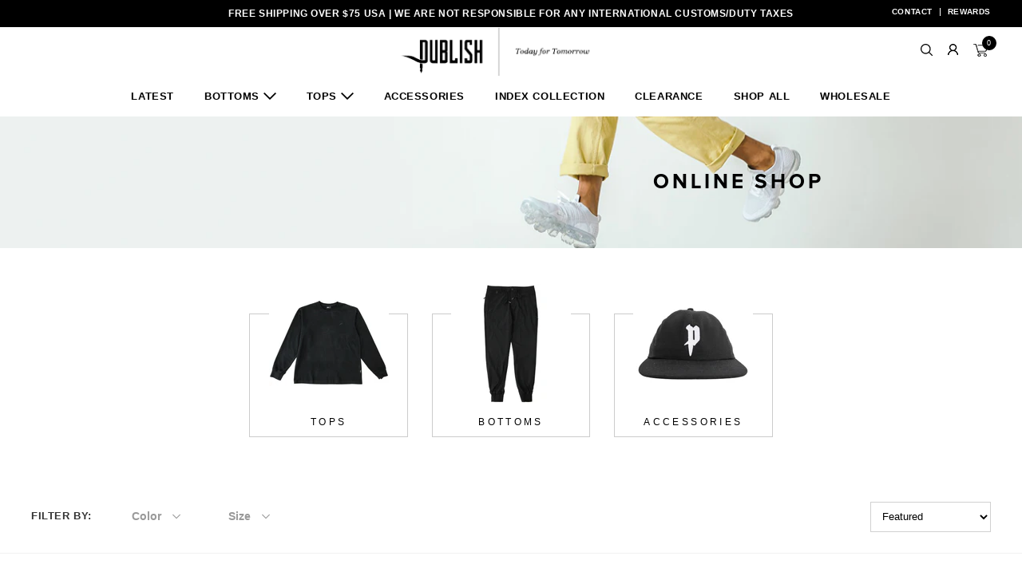

--- FILE ---
content_type: text/html; charset=utf-8
request_url: https://www.publishbrand.com/collections/big-tall?page=2
body_size: 36153
content:
<!doctype html>
<html class="no-js supports-no-cookies" lang="en"> 
<head>
<meta name="google-site-verification" content="7Au6ZL5UMRiXNpK2zM3oUHHFwIu78oZpAX9vNctolMg" />
<!-- Google Tag Manager -->
<script>(function(w,d,s,l,i){w[l]=w[l]||[];w[l].push({'gtm.start':
new Date().getTime(),event:'gtm.js'});var f=d.getElementsByTagName(s)[0],
j=d.createElement(s),dl=l!='dataLayer'?'&l='+l:'';j.async=true;j.src=
'https://www.googletagmanager.com/gtm.js?id='+i+dl;f.parentNode.insertBefore(j,f);
})(window,document,'script','dataLayer','GTM-NQG8PHV');</script>
<!-- End Google Tag Manager -->
  
  <meta charset="utf-8">
  <meta http-equiv="X-UA-Compatible" content="IE=edge">
  <meta name="viewport" content="width=device-width, initial-scale=1, maximum-scale=1, user-scalable=no"/>
  <meta name="theme-color" content="#c4cdd5">
  <link rel="canonical" href="https://www.publishbrand.com/collections/big-tall?page=2"><link rel="shortcut icon" href="//www.publishbrand.com/cdn/shop/files/favicon_32x32.png?v=1613574470" type="image/png"><title>Big &amp; Tall
&ndash; Page 2
&ndash; Publish Online Shop</title>

<meta property="og:site_name" content="Publish Online Shop">
<meta property="og:url" content="https://www.publishbrand.com/collections/big-tall?page=2">
<meta property="og:title" content="Big & Tall">
<meta property="og:type" content="product.group">
<meta property="og:description" content="Established in 2009, Publish is a lifestyle brand that offers honestly crafted modern clothing and accessories that incorporate utility, fashion, and style. Publish encompasses and an eclectic palette of staple garments and accessories and continue to re-innovate traditional menswear. Though inspired by the aesthetics ">

<meta name="twitter:site" content="@">
<meta name="twitter:card" content="summary_large_image">
<meta name="twitter:title" content="Big & Tall">
<meta name="twitter:description" content="Established in 2009, Publish is a lifestyle brand that offers honestly crafted modern clothing and accessories that incorporate utility, fashion, and style. Publish encompasses and an eclectic palette of staple garments and accessories and continue to re-innovate traditional menswear. Though inspired by the aesthetics ">

  
<link type="text/css" href="//www.publishbrand.com/cdn/shop/t/47/assets/layout.theme.css?v=5881798343344252001680877519" rel="stylesheet"><link type="text/css" href="//www.publishbrand.com/cdn/shop/t/47/assets/layout.theme.styleLiquid.scss.css?v=125305440351142266881680877519" rel="stylesheet">
  <style>
  
  
  

  :root {
    --color-accent: #c4cdd5;
    --color-body-text: #161d25;
    --color-main-background: #fff;
    --color-border: #849bb6;

    --font-heading: Helvetica, Arial, sans-serif;
    --font-body: Helvetica, Arial, sans-serif;
    --font-body-weight: 400;
    --font-body-style: normal;
    --font-body-bold-weight: 700;
  }
</style>

  
  <style>ul.size {overflow: auto;}</style>

  <link rel="stylesheet" href="https://cdnjs.cloudflare.com/ajax/libs/ionicons/4.1.2/css/ionicons.min.css">
  <script
          src="https://code.jquery.com/jquery-2.2.4.js"
          integrity="sha256-iT6Q9iMJYuQiMWNd9lDyBUStIq/8PuOW33aOqmvFpqI="
          crossorigin="anonymous"></script>
  <!-- OG Tags
    ================================================== -->
  <!-- Twitter -->
<meta name="twitter:site" content="@Publishbrand" />
<meta name="twitter:creator" content="@Publishbrand" />
<!-- <meta name="twitter:title" content="Title of my blog post" />
<meta name="twitter:url" content="http://zduck.com/mypost" /> -->

<!-- OG -->
<meta property="og:site_name" content="Publish Brand" />


	<!-- Twitter -->
	<meta name="twitter:card" content="summary" />
	<meta name="twitter:title" content="Big & Tall" />
	<meta name="twitter:description" content="" />
	
		<meta name="twitter:image:src" content="//www.publishbrand.com/cdn/shopifycloud/storefront/assets/no-image-2048-a2addb12_1024x1024.gif" />
	

	<!-- OG -->
	<meta property="og:type" content="website" />
	<meta property="og:url" content="https://www.publishbrand.com/collections/big-tall" />
	<meta property="og:title" content="Big & Tall" />
	<meta property="og:description" content="" />
	
		<meta property="og:image" content="//www.publishbrand.com/cdn/shopifycloud/storefront/assets/no-image-2048-a2addb12_1024x1024.gif" />
	


  <script src="//www.publishbrand.com/cdn/shopifycloud/storefront/assets/themes_support/shopify_common-5f594365.js" type="text/javascript"></script>
  <!-- Fb Pixel Code -->
<script>
!function(f,b,e,v,n,t,s){if(f.fbq)return;n=f.fbq=function(){n.callMethod?
n.callMethod.apply(n,arguments):n.queue.push(arguments)};if(!f._fbq)f._fbq=n;
n.push=n;n.loaded=!0;n.version='2.0';n.queue=[];t=b.createElement(e);t.async=!0;
t.src=v;s=b.getElementsByTagName(e)[0];s.parentNode.insertBefore(t,s)}(window,
document,'script','//connect.facebook.net/en_US/fbevents.js');

fbq('init', '1519104175080021');
fbq('track', "PageView");</script>
<noscript><img height="1" width="1" style="display:none"
src="https://www.facebook.com/tr?id=1519104175080021&ev=PageView&noscript=1"
/></noscript>
<!-- End Fb Pixel Code -->
  <script>
    document.documentElement.className = document.documentElement.className.replace('no-js', '');

    window.theme = {
      strings: {
        addToCart: "Add to Cart",
        soldOut: "Sold Out",
        unavailable: "Unavailable"
      },
      cart: {"note":null,"attributes":{},"original_total_price":0,"total_price":0,"total_discount":0,"total_weight":0.0,"item_count":0,"items":[],"requires_shipping":false,"currency":"USD","items_subtotal_price":0,"cart_level_discount_applications":[],"checkout_charge_amount":0},
      moneyFormat: "${{amount}}"
    };
  </script>
    <script src="//www.publishbrand.com/cdn/shopifycloud/storefront/assets/themes_support/option_selection-b017cd28.js" type="text/javascript"></script>

    
<script type="text/javascript" src="//www.publishbrand.com/cdn/shop/t/47/assets/vendors@layout.theme.js?v=19261880217675861431680877519" defer="defer"></script><script type="text/javascript" src="//www.publishbrand.com/cdn/shop/t/47/assets/layout.theme.js?v=71888860782543828991680877519" defer="defer"></script><link rel="prefetch" href="//www.publishbrand.com/cdn/shop/t/47/assets/vendors@template.gift_card.js?v=54162232043662335951680877519" as="script"><link rel="prefetch" href="//www.publishbrand.com/cdn/shop/t/47/assets/template.gift_card.js?v=25541525832520296291680877519" as="script"><link rel="prefetch" href="//www.publishbrand.com/cdn/shop/t/47/assets/vendors@template.index@template.product.js?v=104754011567534155401680877519" as="script"><link rel="prefetch" href="//www.publishbrand.com/cdn/shop/t/47/assets/template.index.js?v=61976738583334417931680877519" as="script"><link rel="prefetch" href="//www.publishbrand.com/cdn/shop/t/47/assets/template.product.js?v=82676391255598114351680877519" as="script"><link rel="prefetch" href="//www.publishbrand.com/cdn/shop/t/47/assets/template.addresses.js?v=155560095994153235561680877519" as="script"><link rel="prefetch" href="//www.publishbrand.com/cdn/shop/t/47/assets/template.login.js?v=58410747064106586181680877519" as="script">
  <script defer type="text/javascript" src="https://cdnjs.cloudflare.com/ajax/libs/shopify-cartjs/0.4.3/rivets-cart.min.js"></script>

    <script type="text/javascript">
        window.cartJSON = {"note":null,"attributes":{},"original_total_price":0,"total_price":0,"total_discount":0,"total_weight":0.0,"item_count":0,"items":[],"requires_shipping":false,"currency":"USD","items_subtotal_price":0,"cart_level_discount_applications":[],"checkout_charge_amount":0}
    </script>
  <script type="javascript">
      window.cartJSONConfig = {
          "moneyFormat": "${{amount}}",
          "moneyWithCurrencyFormat": "${{amount}} USD"
      }
  </script>
  <script type="text/javascript">
      jQuery(function() {
          CartJS.init({"note":null,"attributes":{},"original_total_price":0,"total_price":0,"total_discount":0,"total_weight":0.0,"item_count":0,"items":[],"requires_shipping":false,"currency":"USD","items_subtotal_price":0,"cart_level_discount_applications":[],"checkout_charge_amount":0});
      });
  </script>
    <!-- Directed Edge -->
    
  <script>window.performance && window.performance.mark && window.performance.mark('shopify.content_for_header.start');</script><meta name="google-site-verification" content="qVy-H_itJN2nzVZT_gDWdwFZXd7ai4xkZN9LqM7uwAE">
<meta name="facebook-domain-verification" content="348qh826aa0fy44xok93tgmd8uxs3s">
<meta id="shopify-digital-wallet" name="shopify-digital-wallet" content="/2999341/digital_wallets/dialog">
<meta name="shopify-checkout-api-token" content="9855672e7d08fdc68816b17b69205ee7">
<meta id="in-context-paypal-metadata" data-shop-id="2999341" data-venmo-supported="true" data-environment="production" data-locale="en_US" data-paypal-v4="true" data-currency="USD">
<link rel="alternate" type="application/atom+xml" title="Feed" href="/collections/big-tall.atom" />
<link rel="prev" href="/collections/big-tall?page=1">
<link rel="alternate" type="application/json+oembed" href="https://www.publishbrand.com/collections/big-tall.oembed?page=2">
<script async="async" src="/checkouts/internal/preloads.js?locale=en-US"></script>
<link rel="preconnect" href="https://shop.app" crossorigin="anonymous">
<script async="async" src="https://shop.app/checkouts/internal/preloads.js?locale=en-US&shop_id=2999341" crossorigin="anonymous"></script>
<script id="apple-pay-shop-capabilities" type="application/json">{"shopId":2999341,"countryCode":"US","currencyCode":"USD","merchantCapabilities":["supports3DS"],"merchantId":"gid:\/\/shopify\/Shop\/2999341","merchantName":"Publish Online Shop","requiredBillingContactFields":["postalAddress","email","phone"],"requiredShippingContactFields":["postalAddress","email","phone"],"shippingType":"shipping","supportedNetworks":["visa","masterCard","amex","discover","elo","jcb"],"total":{"type":"pending","label":"Publish Online Shop","amount":"1.00"},"shopifyPaymentsEnabled":true,"supportsSubscriptions":true}</script>
<script id="shopify-features" type="application/json">{"accessToken":"9855672e7d08fdc68816b17b69205ee7","betas":["rich-media-storefront-analytics"],"domain":"www.publishbrand.com","predictiveSearch":true,"shopId":2999341,"locale":"en"}</script>
<script>var Shopify = Shopify || {};
Shopify.shop = "publish-brand.myshopify.com";
Shopify.locale = "en";
Shopify.currency = {"active":"USD","rate":"1.0"};
Shopify.country = "US";
Shopify.theme = {"name":"Publish 2.2-backup - HC - 07 Apr '23","id":122399621222,"schema_name":"Starter theme","schema_version":"1.0.0","theme_store_id":null,"role":"main"};
Shopify.theme.handle = "null";
Shopify.theme.style = {"id":null,"handle":null};
Shopify.cdnHost = "www.publishbrand.com/cdn";
Shopify.routes = Shopify.routes || {};
Shopify.routes.root = "/";</script>
<script type="module">!function(o){(o.Shopify=o.Shopify||{}).modules=!0}(window);</script>
<script>!function(o){function n(){var o=[];function n(){o.push(Array.prototype.slice.apply(arguments))}return n.q=o,n}var t=o.Shopify=o.Shopify||{};t.loadFeatures=n(),t.autoloadFeatures=n()}(window);</script>
<script>
  window.ShopifyPay = window.ShopifyPay || {};
  window.ShopifyPay.apiHost = "shop.app\/pay";
  window.ShopifyPay.redirectState = null;
</script>
<script id="shop-js-analytics" type="application/json">{"pageType":"collection"}</script>
<script defer="defer" async type="module" src="//www.publishbrand.com/cdn/shopifycloud/shop-js/modules/v2/client.init-shop-cart-sync_IZsNAliE.en.esm.js"></script>
<script defer="defer" async type="module" src="//www.publishbrand.com/cdn/shopifycloud/shop-js/modules/v2/chunk.common_0OUaOowp.esm.js"></script>
<script type="module">
  await import("//www.publishbrand.com/cdn/shopifycloud/shop-js/modules/v2/client.init-shop-cart-sync_IZsNAliE.en.esm.js");
await import("//www.publishbrand.com/cdn/shopifycloud/shop-js/modules/v2/chunk.common_0OUaOowp.esm.js");

  window.Shopify.SignInWithShop?.initShopCartSync?.({"fedCMEnabled":true,"windoidEnabled":true});

</script>
<script>
  window.Shopify = window.Shopify || {};
  if (!window.Shopify.featureAssets) window.Shopify.featureAssets = {};
  window.Shopify.featureAssets['shop-js'] = {"shop-cart-sync":["modules/v2/client.shop-cart-sync_DLOhI_0X.en.esm.js","modules/v2/chunk.common_0OUaOowp.esm.js"],"init-fed-cm":["modules/v2/client.init-fed-cm_C6YtU0w6.en.esm.js","modules/v2/chunk.common_0OUaOowp.esm.js"],"shop-button":["modules/v2/client.shop-button_BCMx7GTG.en.esm.js","modules/v2/chunk.common_0OUaOowp.esm.js"],"shop-cash-offers":["modules/v2/client.shop-cash-offers_BT26qb5j.en.esm.js","modules/v2/chunk.common_0OUaOowp.esm.js","modules/v2/chunk.modal_CGo_dVj3.esm.js"],"init-windoid":["modules/v2/client.init-windoid_B9PkRMql.en.esm.js","modules/v2/chunk.common_0OUaOowp.esm.js"],"init-shop-email-lookup-coordinator":["modules/v2/client.init-shop-email-lookup-coordinator_DZkqjsbU.en.esm.js","modules/v2/chunk.common_0OUaOowp.esm.js"],"shop-toast-manager":["modules/v2/client.shop-toast-manager_Di2EnuM7.en.esm.js","modules/v2/chunk.common_0OUaOowp.esm.js"],"shop-login-button":["modules/v2/client.shop-login-button_BtqW_SIO.en.esm.js","modules/v2/chunk.common_0OUaOowp.esm.js","modules/v2/chunk.modal_CGo_dVj3.esm.js"],"avatar":["modules/v2/client.avatar_BTnouDA3.en.esm.js"],"pay-button":["modules/v2/client.pay-button_CWa-C9R1.en.esm.js","modules/v2/chunk.common_0OUaOowp.esm.js"],"init-shop-cart-sync":["modules/v2/client.init-shop-cart-sync_IZsNAliE.en.esm.js","modules/v2/chunk.common_0OUaOowp.esm.js"],"init-customer-accounts":["modules/v2/client.init-customer-accounts_DenGwJTU.en.esm.js","modules/v2/client.shop-login-button_BtqW_SIO.en.esm.js","modules/v2/chunk.common_0OUaOowp.esm.js","modules/v2/chunk.modal_CGo_dVj3.esm.js"],"init-shop-for-new-customer-accounts":["modules/v2/client.init-shop-for-new-customer-accounts_JdHXxpS9.en.esm.js","modules/v2/client.shop-login-button_BtqW_SIO.en.esm.js","modules/v2/chunk.common_0OUaOowp.esm.js","modules/v2/chunk.modal_CGo_dVj3.esm.js"],"init-customer-accounts-sign-up":["modules/v2/client.init-customer-accounts-sign-up_D6__K_p8.en.esm.js","modules/v2/client.shop-login-button_BtqW_SIO.en.esm.js","modules/v2/chunk.common_0OUaOowp.esm.js","modules/v2/chunk.modal_CGo_dVj3.esm.js"],"checkout-modal":["modules/v2/client.checkout-modal_C_ZQDY6s.en.esm.js","modules/v2/chunk.common_0OUaOowp.esm.js","modules/v2/chunk.modal_CGo_dVj3.esm.js"],"shop-follow-button":["modules/v2/client.shop-follow-button_XetIsj8l.en.esm.js","modules/v2/chunk.common_0OUaOowp.esm.js","modules/v2/chunk.modal_CGo_dVj3.esm.js"],"lead-capture":["modules/v2/client.lead-capture_DvA72MRN.en.esm.js","modules/v2/chunk.common_0OUaOowp.esm.js","modules/v2/chunk.modal_CGo_dVj3.esm.js"],"shop-login":["modules/v2/client.shop-login_ClXNxyh6.en.esm.js","modules/v2/chunk.common_0OUaOowp.esm.js","modules/v2/chunk.modal_CGo_dVj3.esm.js"],"payment-terms":["modules/v2/client.payment-terms_CNlwjfZz.en.esm.js","modules/v2/chunk.common_0OUaOowp.esm.js","modules/v2/chunk.modal_CGo_dVj3.esm.js"]};
</script>
<script>(function() {
  var isLoaded = false;
  function asyncLoad() {
    if (isLoaded) return;
    isLoaded = true;
    var urls = ["https:\/\/js.smile.io\/v1\/smile-shopify.js?shop=publish-brand.myshopify.com","https:\/\/instafeed.nfcube.com\/cdn\/768d0fe4963492466b069cbd01b7721d.js?shop=publish-brand.myshopify.com","https:\/\/cdn.hextom.com\/js\/eventpromotionbar.js?shop=publish-brand.myshopify.com"];
    for (var i = 0; i < urls.length; i++) {
      var s = document.createElement('script');
      s.type = 'text/javascript';
      s.async = true;
      s.src = urls[i];
      var x = document.getElementsByTagName('script')[0];
      x.parentNode.insertBefore(s, x);
    }
  };
  if(window.attachEvent) {
    window.attachEvent('onload', asyncLoad);
  } else {
    window.addEventListener('load', asyncLoad, false);
  }
})();</script>
<script id="__st">var __st={"a":2999341,"offset":-28800,"reqid":"d3e983d1-9beb-4391-af50-82736ecc3541-1768483907","pageurl":"www.publishbrand.com\/collections\/big-tall?page=2","u":"561e7c6beec7","p":"collection","rtyp":"collection","rid":163699228774};</script>
<script>window.ShopifyPaypalV4VisibilityTracking = true;</script>
<script id="captcha-bootstrap">!function(){'use strict';const t='contact',e='account',n='new_comment',o=[[t,t],['blogs',n],['comments',n],[t,'customer']],c=[[e,'customer_login'],[e,'guest_login'],[e,'recover_customer_password'],[e,'create_customer']],r=t=>t.map((([t,e])=>`form[action*='/${t}']:not([data-nocaptcha='true']) input[name='form_type'][value='${e}']`)).join(','),a=t=>()=>t?[...document.querySelectorAll(t)].map((t=>t.form)):[];function s(){const t=[...o],e=r(t);return a(e)}const i='password',u='form_key',d=['recaptcha-v3-token','g-recaptcha-response','h-captcha-response',i],f=()=>{try{return window.sessionStorage}catch{return}},m='__shopify_v',_=t=>t.elements[u];function p(t,e,n=!1){try{const o=window.sessionStorage,c=JSON.parse(o.getItem(e)),{data:r}=function(t){const{data:e,action:n}=t;return t[m]||n?{data:e,action:n}:{data:t,action:n}}(c);for(const[e,n]of Object.entries(r))t.elements[e]&&(t.elements[e].value=n);n&&o.removeItem(e)}catch(o){console.error('form repopulation failed',{error:o})}}const l='form_type',E='cptcha';function T(t){t.dataset[E]=!0}const w=window,h=w.document,L='Shopify',v='ce_forms',y='captcha';let A=!1;((t,e)=>{const n=(g='f06e6c50-85a8-45c8-87d0-21a2b65856fe',I='https://cdn.shopify.com/shopifycloud/storefront-forms-hcaptcha/ce_storefront_forms_captcha_hcaptcha.v1.5.2.iife.js',D={infoText:'Protected by hCaptcha',privacyText:'Privacy',termsText:'Terms'},(t,e,n)=>{const o=w[L][v],c=o.bindForm;if(c)return c(t,g,e,D).then(n);var r;o.q.push([[t,g,e,D],n]),r=I,A||(h.body.append(Object.assign(h.createElement('script'),{id:'captcha-provider',async:!0,src:r})),A=!0)});var g,I,D;w[L]=w[L]||{},w[L][v]=w[L][v]||{},w[L][v].q=[],w[L][y]=w[L][y]||{},w[L][y].protect=function(t,e){n(t,void 0,e),T(t)},Object.freeze(w[L][y]),function(t,e,n,w,h,L){const[v,y,A,g]=function(t,e,n){const i=e?o:[],u=t?c:[],d=[...i,...u],f=r(d),m=r(i),_=r(d.filter((([t,e])=>n.includes(e))));return[a(f),a(m),a(_),s()]}(w,h,L),I=t=>{const e=t.target;return e instanceof HTMLFormElement?e:e&&e.form},D=t=>v().includes(t);t.addEventListener('submit',(t=>{const e=I(t);if(!e)return;const n=D(e)&&!e.dataset.hcaptchaBound&&!e.dataset.recaptchaBound,o=_(e),c=g().includes(e)&&(!o||!o.value);(n||c)&&t.preventDefault(),c&&!n&&(function(t){try{if(!f())return;!function(t){const e=f();if(!e)return;const n=_(t);if(!n)return;const o=n.value;o&&e.removeItem(o)}(t);const e=Array.from(Array(32),(()=>Math.random().toString(36)[2])).join('');!function(t,e){_(t)||t.append(Object.assign(document.createElement('input'),{type:'hidden',name:u})),t.elements[u].value=e}(t,e),function(t,e){const n=f();if(!n)return;const o=[...t.querySelectorAll(`input[type='${i}']`)].map((({name:t})=>t)),c=[...d,...o],r={};for(const[a,s]of new FormData(t).entries())c.includes(a)||(r[a]=s);n.setItem(e,JSON.stringify({[m]:1,action:t.action,data:r}))}(t,e)}catch(e){console.error('failed to persist form',e)}}(e),e.submit())}));const S=(t,e)=>{t&&!t.dataset[E]&&(n(t,e.some((e=>e===t))),T(t))};for(const o of['focusin','change'])t.addEventListener(o,(t=>{const e=I(t);D(e)&&S(e,y())}));const B=e.get('form_key'),M=e.get(l),P=B&&M;t.addEventListener('DOMContentLoaded',(()=>{const t=y();if(P)for(const e of t)e.elements[l].value===M&&p(e,B);[...new Set([...A(),...v().filter((t=>'true'===t.dataset.shopifyCaptcha))])].forEach((e=>S(e,t)))}))}(h,new URLSearchParams(w.location.search),n,t,e,['guest_login'])})(!0,!0)}();</script>
<script integrity="sha256-4kQ18oKyAcykRKYeNunJcIwy7WH5gtpwJnB7kiuLZ1E=" data-source-attribution="shopify.loadfeatures" defer="defer" src="//www.publishbrand.com/cdn/shopifycloud/storefront/assets/storefront/load_feature-a0a9edcb.js" crossorigin="anonymous"></script>
<script crossorigin="anonymous" defer="defer" src="//www.publishbrand.com/cdn/shopifycloud/storefront/assets/shopify_pay/storefront-65b4c6d7.js?v=20250812"></script>
<script data-source-attribution="shopify.dynamic_checkout.dynamic.init">var Shopify=Shopify||{};Shopify.PaymentButton=Shopify.PaymentButton||{isStorefrontPortableWallets:!0,init:function(){window.Shopify.PaymentButton.init=function(){};var t=document.createElement("script");t.src="https://www.publishbrand.com/cdn/shopifycloud/portable-wallets/latest/portable-wallets.en.js",t.type="module",document.head.appendChild(t)}};
</script>
<script data-source-attribution="shopify.dynamic_checkout.buyer_consent">
  function portableWalletsHideBuyerConsent(e){var t=document.getElementById("shopify-buyer-consent"),n=document.getElementById("shopify-subscription-policy-button");t&&n&&(t.classList.add("hidden"),t.setAttribute("aria-hidden","true"),n.removeEventListener("click",e))}function portableWalletsShowBuyerConsent(e){var t=document.getElementById("shopify-buyer-consent"),n=document.getElementById("shopify-subscription-policy-button");t&&n&&(t.classList.remove("hidden"),t.removeAttribute("aria-hidden"),n.addEventListener("click",e))}window.Shopify?.PaymentButton&&(window.Shopify.PaymentButton.hideBuyerConsent=portableWalletsHideBuyerConsent,window.Shopify.PaymentButton.showBuyerConsent=portableWalletsShowBuyerConsent);
</script>
<script data-source-attribution="shopify.dynamic_checkout.cart.bootstrap">document.addEventListener("DOMContentLoaded",(function(){function t(){return document.querySelector("shopify-accelerated-checkout-cart, shopify-accelerated-checkout")}if(t())Shopify.PaymentButton.init();else{new MutationObserver((function(e,n){t()&&(Shopify.PaymentButton.init(),n.disconnect())})).observe(document.body,{childList:!0,subtree:!0})}}));
</script>
<script id='scb4127' type='text/javascript' async='' src='https://www.publishbrand.com/cdn/shopifycloud/privacy-banner/storefront-banner.js'></script><link id="shopify-accelerated-checkout-styles" rel="stylesheet" media="screen" href="https://www.publishbrand.com/cdn/shopifycloud/portable-wallets/latest/accelerated-checkout-backwards-compat.css" crossorigin="anonymous">
<style id="shopify-accelerated-checkout-cart">
        #shopify-buyer-consent {
  margin-top: 1em;
  display: inline-block;
  width: 100%;
}

#shopify-buyer-consent.hidden {
  display: none;
}

#shopify-subscription-policy-button {
  background: none;
  border: none;
  padding: 0;
  text-decoration: underline;
  font-size: inherit;
  cursor: pointer;
}

#shopify-subscription-policy-button::before {
  box-shadow: none;
}

      </style>

<script>window.performance && window.performance.mark && window.performance.mark('shopify.content_for_header.end');</script>

  
  <!-- "snippets/shogun-head.liquid" was not rendered, the associated app was uninstalled -->
  <!-- Global Site Tag (gtag.js) - Google AdWords: Aw-930379459 -->
<script async src="https://www.googletagmanager.com/gtag/js?id=AW-930379459"></script>
<script>
  window.dataLayer = window.dataLayer || [];
  function gtag(){dataLayer.push(arguments);}
  gtag('js', new Date());
  gtag('config', 'AW-930379459', {'send_page_view': false});
</script>
  <script
    src="https://js.afterpay.com/afterpay-1.x.js"
    data-min="1.00"
    data-max="2000.00"
    async 
></script>
<!-- Google tag (gtag.js) -->
<script async src="https://www.googletagmanager.com/gtag/js?id=G-NLS80Z718C"></script>
<script>
  window.dataLayer = window.dataLayer || [];
  function gtag(){dataLayer.push(arguments);}
  gtag('js', new Date());

  gtag('config', 'G-NLS80Z718C');
</script>
  
<!-- BEGIN app block: shopify://apps/klaviyo-email-marketing-sms/blocks/klaviyo-onsite-embed/2632fe16-c075-4321-a88b-50b567f42507 -->












  <script async src="https://static.klaviyo.com/onsite/js/KaGsVr/klaviyo.js?company_id=KaGsVr"></script>
  <script>!function(){if(!window.klaviyo){window._klOnsite=window._klOnsite||[];try{window.klaviyo=new Proxy({},{get:function(n,i){return"push"===i?function(){var n;(n=window._klOnsite).push.apply(n,arguments)}:function(){for(var n=arguments.length,o=new Array(n),w=0;w<n;w++)o[w]=arguments[w];var t="function"==typeof o[o.length-1]?o.pop():void 0,e=new Promise((function(n){window._klOnsite.push([i].concat(o,[function(i){t&&t(i),n(i)}]))}));return e}}})}catch(n){window.klaviyo=window.klaviyo||[],window.klaviyo.push=function(){var n;(n=window._klOnsite).push.apply(n,arguments)}}}}();</script>

  




  <script>
    window.klaviyoReviewsProductDesignMode = false
  </script>







<!-- END app block --><!-- BEGIN app block: shopify://apps/judge-me-reviews/blocks/judgeme_core/61ccd3b1-a9f2-4160-9fe9-4fec8413e5d8 --><!-- Start of Judge.me Core -->






<link rel="dns-prefetch" href="https://cdnwidget.judge.me">
<link rel="dns-prefetch" href="https://cdn.judge.me">
<link rel="dns-prefetch" href="https://cdn1.judge.me">
<link rel="dns-prefetch" href="https://api.judge.me">

<script data-cfasync='false' class='jdgm-settings-script'>window.jdgmSettings={"pagination":5,"disable_web_reviews":false,"badge_no_review_text":"No reviews","badge_n_reviews_text":"{{ n }} review/reviews","hide_badge_preview_if_no_reviews":true,"badge_hide_text":false,"enforce_center_preview_badge":false,"widget_title":"Customer Reviews","widget_open_form_text":"Write a review","widget_close_form_text":"Cancel review","widget_refresh_page_text":"Refresh page","widget_summary_text":"Based on {{ number_of_reviews }} review/reviews","widget_no_review_text":"Be the first to write a review","widget_name_field_text":"Display name","widget_verified_name_field_text":"Verified Name (public)","widget_name_placeholder_text":"Display name","widget_required_field_error_text":"This field is required.","widget_email_field_text":"Email address","widget_verified_email_field_text":"Verified Email (private, can not be edited)","widget_email_placeholder_text":"Your email address","widget_email_field_error_text":"Please enter a valid email address.","widget_rating_field_text":"Rating","widget_review_title_field_text":"Review Title","widget_review_title_placeholder_text":"Give your review a title","widget_review_body_field_text":"Review content","widget_review_body_placeholder_text":"Start writing here...","widget_pictures_field_text":"Picture/Video (optional)","widget_submit_review_text":"Submit Review","widget_submit_verified_review_text":"Submit Verified Review","widget_submit_success_msg_with_auto_publish":"Thank you! Please refresh the page in a few moments to see your review. You can remove or edit your review by logging into \u003ca href='https://judge.me/login' target='_blank' rel='nofollow noopener'\u003eJudge.me\u003c/a\u003e","widget_submit_success_msg_no_auto_publish":"Thank you! Your review will be published as soon as it is approved by the shop admin. You can remove or edit your review by logging into \u003ca href='https://judge.me/login' target='_blank' rel='nofollow noopener'\u003eJudge.me\u003c/a\u003e","widget_show_default_reviews_out_of_total_text":"Showing {{ n_reviews_shown }} out of {{ n_reviews }} reviews.","widget_show_all_link_text":"Show all","widget_show_less_link_text":"Show less","widget_author_said_text":"{{ reviewer_name }} said:","widget_days_text":"{{ n }} days ago","widget_weeks_text":"{{ n }} week/weeks ago","widget_months_text":"{{ n }} month/months ago","widget_years_text":"{{ n }} year/years ago","widget_yesterday_text":"Yesterday","widget_today_text":"Today","widget_replied_text":"\u003e\u003e {{ shop_name }} replied:","widget_read_more_text":"Read more","widget_reviewer_name_as_initial":"","widget_rating_filter_color":"","widget_rating_filter_see_all_text":"See all reviews","widget_sorting_most_recent_text":"Most Recent","widget_sorting_highest_rating_text":"Highest Rating","widget_sorting_lowest_rating_text":"Lowest Rating","widget_sorting_with_pictures_text":"Only Pictures","widget_sorting_most_helpful_text":"Most Helpful","widget_open_question_form_text":"Ask a question","widget_reviews_subtab_text":"Reviews","widget_questions_subtab_text":"Questions","widget_question_label_text":"Question","widget_answer_label_text":"Answer","widget_question_placeholder_text":"Write your question here","widget_submit_question_text":"Submit Question","widget_question_submit_success_text":"Thank you for your question! We will notify you once it gets answered.","verified_badge_text":"Verified","verified_badge_bg_color":"","verified_badge_text_color":"","verified_badge_placement":"left-of-reviewer-name","widget_review_max_height":"","widget_hide_border":false,"widget_social_share":false,"widget_thumb":false,"widget_review_location_show":false,"widget_location_format":"","all_reviews_include_out_of_store_products":true,"all_reviews_out_of_store_text":"(out of store)","all_reviews_pagination":100,"all_reviews_product_name_prefix_text":"about","enable_review_pictures":true,"enable_question_anwser":false,"widget_theme":"","review_date_format":"mm/dd/yyyy","default_sort_method":"most-recent","widget_product_reviews_subtab_text":"Product Reviews","widget_shop_reviews_subtab_text":"Shop Reviews","widget_other_products_reviews_text":"Reviews for other products","widget_store_reviews_subtab_text":"Store reviews","widget_no_store_reviews_text":"This store hasn't received any reviews yet","widget_web_restriction_product_reviews_text":"This product hasn't received any reviews yet","widget_no_items_text":"No items found","widget_show_more_text":"Show more","widget_write_a_store_review_text":"Write a Store Review","widget_other_languages_heading":"Reviews in Other Languages","widget_translate_review_text":"Translate review to {{ language }}","widget_translating_review_text":"Translating...","widget_show_original_translation_text":"Show original ({{ language }})","widget_translate_review_failed_text":"Review couldn't be translated.","widget_translate_review_retry_text":"Retry","widget_translate_review_try_again_later_text":"Try again later","show_product_url_for_grouped_product":false,"widget_sorting_pictures_first_text":"Pictures First","show_pictures_on_all_rev_page_mobile":false,"show_pictures_on_all_rev_page_desktop":false,"floating_tab_hide_mobile_install_preference":false,"floating_tab_button_name":"★ Reviews","floating_tab_title":"Let customers speak for us","floating_tab_button_color":"","floating_tab_button_background_color":"","floating_tab_url":"","floating_tab_url_enabled":false,"floating_tab_tab_style":"text","all_reviews_text_badge_text":"Customers rate us {{ shop.metafields.judgeme.all_reviews_rating | round: 1 }}/5 based on {{ shop.metafields.judgeme.all_reviews_count }} reviews.","all_reviews_text_badge_text_branded_style":"{{ shop.metafields.judgeme.all_reviews_rating | round: 1 }} out of 5 stars based on {{ shop.metafields.judgeme.all_reviews_count }} reviews","is_all_reviews_text_badge_a_link":false,"show_stars_for_all_reviews_text_badge":false,"all_reviews_text_badge_url":"","all_reviews_text_style":"branded","all_reviews_text_color_style":"judgeme_brand_color","all_reviews_text_color":"#108474","all_reviews_text_show_jm_brand":true,"featured_carousel_show_header":true,"featured_carousel_title":"Let customers speak for us","testimonials_carousel_title":"Customers are saying","videos_carousel_title":"Real customer stories","cards_carousel_title":"Customers are saying","featured_carousel_count_text":"from {{ n }} reviews","featured_carousel_add_link_to_all_reviews_page":false,"featured_carousel_url":"","featured_carousel_show_images":true,"featured_carousel_autoslide_interval":5,"featured_carousel_arrows_on_the_sides":false,"featured_carousel_height":250,"featured_carousel_width":80,"featured_carousel_image_size":0,"featured_carousel_image_height":250,"featured_carousel_arrow_color":"#eeeeee","verified_count_badge_style":"branded","verified_count_badge_orientation":"horizontal","verified_count_badge_color_style":"judgeme_brand_color","verified_count_badge_color":"#108474","is_verified_count_badge_a_link":false,"verified_count_badge_url":"","verified_count_badge_show_jm_brand":true,"widget_rating_preset_default":5,"widget_first_sub_tab":"product-reviews","widget_show_histogram":true,"widget_histogram_use_custom_color":false,"widget_pagination_use_custom_color":false,"widget_star_use_custom_color":false,"widget_verified_badge_use_custom_color":false,"widget_write_review_use_custom_color":false,"picture_reminder_submit_button":"Upload Pictures","enable_review_videos":false,"mute_video_by_default":false,"widget_sorting_videos_first_text":"Videos First","widget_review_pending_text":"Pending","featured_carousel_items_for_large_screen":3,"social_share_options_order":"Facebook,Twitter","remove_microdata_snippet":false,"disable_json_ld":false,"enable_json_ld_products":false,"preview_badge_show_question_text":false,"preview_badge_no_question_text":"No questions","preview_badge_n_question_text":"{{ number_of_questions }} question/questions","qa_badge_show_icon":false,"qa_badge_position":"same-row","remove_judgeme_branding":false,"widget_add_search_bar":false,"widget_search_bar_placeholder":"Search","widget_sorting_verified_only_text":"Verified only","featured_carousel_theme":"default","featured_carousel_show_rating":true,"featured_carousel_show_title":true,"featured_carousel_show_body":true,"featured_carousel_show_date":false,"featured_carousel_show_reviewer":true,"featured_carousel_show_product":false,"featured_carousel_header_background_color":"#108474","featured_carousel_header_text_color":"#ffffff","featured_carousel_name_product_separator":"reviewed","featured_carousel_full_star_background":"#108474","featured_carousel_empty_star_background":"#dadada","featured_carousel_vertical_theme_background":"#f9fafb","featured_carousel_verified_badge_enable":true,"featured_carousel_verified_badge_color":"#108474","featured_carousel_border_style":"round","featured_carousel_review_line_length_limit":3,"featured_carousel_more_reviews_button_text":"Read more reviews","featured_carousel_view_product_button_text":"View product","all_reviews_page_load_reviews_on":"scroll","all_reviews_page_load_more_text":"Load More Reviews","disable_fb_tab_reviews":false,"enable_ajax_cdn_cache":false,"widget_public_name_text":"displayed publicly like","default_reviewer_name":"John Smith","default_reviewer_name_has_non_latin":true,"widget_reviewer_anonymous":"Anonymous","medals_widget_title":"Judge.me Review Medals","medals_widget_background_color":"#f9fafb","medals_widget_position":"footer_all_pages","medals_widget_border_color":"#f9fafb","medals_widget_verified_text_position":"left","medals_widget_use_monochromatic_version":false,"medals_widget_elements_color":"#108474","show_reviewer_avatar":true,"widget_invalid_yt_video_url_error_text":"Not a YouTube video URL","widget_max_length_field_error_text":"Please enter no more than {0} characters.","widget_show_country_flag":false,"widget_show_collected_via_shop_app":true,"widget_verified_by_shop_badge_style":"light","widget_verified_by_shop_text":"Verified by Shop","widget_show_photo_gallery":false,"widget_load_with_code_splitting":true,"widget_ugc_install_preference":false,"widget_ugc_title":"Made by us, Shared by you","widget_ugc_subtitle":"Tag us to see your picture featured in our page","widget_ugc_arrows_color":"#ffffff","widget_ugc_primary_button_text":"Buy Now","widget_ugc_primary_button_background_color":"#108474","widget_ugc_primary_button_text_color":"#ffffff","widget_ugc_primary_button_border_width":"0","widget_ugc_primary_button_border_style":"none","widget_ugc_primary_button_border_color":"#108474","widget_ugc_primary_button_border_radius":"25","widget_ugc_secondary_button_text":"Load More","widget_ugc_secondary_button_background_color":"#ffffff","widget_ugc_secondary_button_text_color":"#108474","widget_ugc_secondary_button_border_width":"2","widget_ugc_secondary_button_border_style":"solid","widget_ugc_secondary_button_border_color":"#108474","widget_ugc_secondary_button_border_radius":"25","widget_ugc_reviews_button_text":"View Reviews","widget_ugc_reviews_button_background_color":"#ffffff","widget_ugc_reviews_button_text_color":"#108474","widget_ugc_reviews_button_border_width":"2","widget_ugc_reviews_button_border_style":"solid","widget_ugc_reviews_button_border_color":"#108474","widget_ugc_reviews_button_border_radius":"25","widget_ugc_reviews_button_link_to":"judgeme-reviews-page","widget_ugc_show_post_date":true,"widget_ugc_max_width":"800","widget_rating_metafield_value_type":true,"widget_primary_color":"#108474","widget_enable_secondary_color":false,"widget_secondary_color":"#edf5f5","widget_summary_average_rating_text":"{{ average_rating }} out of 5","widget_media_grid_title":"Customer photos \u0026 videos","widget_media_grid_see_more_text":"See more","widget_round_style":false,"widget_show_product_medals":true,"widget_verified_by_judgeme_text":"Verified by Judge.me","widget_show_store_medals":true,"widget_verified_by_judgeme_text_in_store_medals":"Verified by Judge.me","widget_media_field_exceed_quantity_message":"Sorry, we can only accept {{ max_media }} for one review.","widget_media_field_exceed_limit_message":"{{ file_name }} is too large, please select a {{ media_type }} less than {{ size_limit }}MB.","widget_review_submitted_text":"Review Submitted!","widget_question_submitted_text":"Question Submitted!","widget_close_form_text_question":"Cancel","widget_write_your_answer_here_text":"Write your answer here","widget_enabled_branded_link":true,"widget_show_collected_by_judgeme":true,"widget_reviewer_name_color":"","widget_write_review_text_color":"","widget_write_review_bg_color":"","widget_collected_by_judgeme_text":"collected by Judge.me","widget_pagination_type":"standard","widget_load_more_text":"Load More","widget_load_more_color":"#108474","widget_full_review_text":"Full Review","widget_read_more_reviews_text":"Read More Reviews","widget_read_questions_text":"Read Questions","widget_questions_and_answers_text":"Questions \u0026 Answers","widget_verified_by_text":"Verified by","widget_verified_text":"Verified","widget_number_of_reviews_text":"{{ number_of_reviews }} reviews","widget_back_button_text":"Back","widget_next_button_text":"Next","widget_custom_forms_filter_button":"Filters","custom_forms_style":"horizontal","widget_show_review_information":false,"how_reviews_are_collected":"How reviews are collected?","widget_show_review_keywords":false,"widget_gdpr_statement":"How we use your data: We'll only contact you about the review you left, and only if necessary. By submitting your review, you agree to Judge.me's \u003ca href='https://judge.me/terms' target='_blank' rel='nofollow noopener'\u003eterms\u003c/a\u003e, \u003ca href='https://judge.me/privacy' target='_blank' rel='nofollow noopener'\u003eprivacy\u003c/a\u003e and \u003ca href='https://judge.me/content-policy' target='_blank' rel='nofollow noopener'\u003econtent\u003c/a\u003e policies.","widget_multilingual_sorting_enabled":false,"widget_translate_review_content_enabled":false,"widget_translate_review_content_method":"manual","popup_widget_review_selection":"automatically_with_pictures","popup_widget_round_border_style":true,"popup_widget_show_title":true,"popup_widget_show_body":true,"popup_widget_show_reviewer":false,"popup_widget_show_product":true,"popup_widget_show_pictures":true,"popup_widget_use_review_picture":true,"popup_widget_show_on_home_page":true,"popup_widget_show_on_product_page":true,"popup_widget_show_on_collection_page":true,"popup_widget_show_on_cart_page":true,"popup_widget_position":"bottom_left","popup_widget_first_review_delay":5,"popup_widget_duration":5,"popup_widget_interval":5,"popup_widget_review_count":5,"popup_widget_hide_on_mobile":true,"review_snippet_widget_round_border_style":true,"review_snippet_widget_card_color":"#FFFFFF","review_snippet_widget_slider_arrows_background_color":"#FFFFFF","review_snippet_widget_slider_arrows_color":"#000000","review_snippet_widget_star_color":"#108474","show_product_variant":false,"all_reviews_product_variant_label_text":"Variant: ","widget_show_verified_branding":true,"widget_ai_summary_title":"Customers say","widget_ai_summary_disclaimer":"AI-powered review summary based on recent customer reviews","widget_show_ai_summary":false,"widget_show_ai_summary_bg":false,"widget_show_review_title_input":true,"redirect_reviewers_invited_via_email":"review_widget","request_store_review_after_product_review":false,"request_review_other_products_in_order":false,"review_form_color_scheme":"default","review_form_corner_style":"square","review_form_star_color":{},"review_form_text_color":"#333333","review_form_background_color":"#ffffff","review_form_field_background_color":"#fafafa","review_form_button_color":{},"review_form_button_text_color":"#ffffff","review_form_modal_overlay_color":"#000000","review_content_screen_title_text":"How would you rate this product?","review_content_introduction_text":"We would love it if you would share a bit about your experience.","store_review_form_title_text":"How would you rate this store?","store_review_form_introduction_text":"We would love it if you would share a bit about your experience.","show_review_guidance_text":true,"one_star_review_guidance_text":"Poor","five_star_review_guidance_text":"Great","customer_information_screen_title_text":"About you","customer_information_introduction_text":"Please tell us more about you.","custom_questions_screen_title_text":"Your experience in more detail","custom_questions_introduction_text":"Here are a few questions to help us understand more about your experience.","review_submitted_screen_title_text":"Thanks for your review!","review_submitted_screen_thank_you_text":"We are processing it and it will appear on the store soon.","review_submitted_screen_email_verification_text":"Please confirm your email by clicking the link we just sent you. This helps us keep reviews authentic.","review_submitted_request_store_review_text":"Would you like to share your experience of shopping with us?","review_submitted_review_other_products_text":"Would you like to review these products?","store_review_screen_title_text":"Would you like to share your experience of shopping with us?","store_review_introduction_text":"We value your feedback and use it to improve. Please share any thoughts or suggestions you have.","reviewer_media_screen_title_picture_text":"Share a picture","reviewer_media_introduction_picture_text":"Upload a photo to support your review.","reviewer_media_screen_title_video_text":"Share a video","reviewer_media_introduction_video_text":"Upload a video to support your review.","reviewer_media_screen_title_picture_or_video_text":"Share a picture or video","reviewer_media_introduction_picture_or_video_text":"Upload a photo or video to support your review.","reviewer_media_youtube_url_text":"Paste your Youtube URL here","advanced_settings_next_step_button_text":"Next","advanced_settings_close_review_button_text":"Close","modal_write_review_flow":false,"write_review_flow_required_text":"Required","write_review_flow_privacy_message_text":"We respect your privacy.","write_review_flow_anonymous_text":"Post review as anonymous","write_review_flow_visibility_text":"This won't be visible to other customers.","write_review_flow_multiple_selection_help_text":"Select as many as you like","write_review_flow_single_selection_help_text":"Select one option","write_review_flow_required_field_error_text":"This field is required","write_review_flow_invalid_email_error_text":"Please enter a valid email address","write_review_flow_max_length_error_text":"Max. {{ max_length }} characters.","write_review_flow_media_upload_text":"\u003cb\u003eClick to upload\u003c/b\u003e or drag and drop","write_review_flow_gdpr_statement":"We'll only contact you about your review if necessary. By submitting your review, you agree to our \u003ca href='https://judge.me/terms' target='_blank' rel='nofollow noopener'\u003eterms and conditions\u003c/a\u003e and \u003ca href='https://judge.me/privacy' target='_blank' rel='nofollow noopener'\u003eprivacy policy\u003c/a\u003e.","rating_only_reviews_enabled":false,"show_negative_reviews_help_screen":false,"new_review_flow_help_screen_rating_threshold":3,"negative_review_resolution_screen_title_text":"Tell us more","negative_review_resolution_text":"Your experience matters to us. If there were issues with your purchase, we're here to help. Feel free to reach out to us, we'd love the opportunity to make things right.","negative_review_resolution_button_text":"Contact us","negative_review_resolution_proceed_with_review_text":"Leave a review","negative_review_resolution_subject":"Issue with purchase from {{ shop_name }}.{{ order_name }}","preview_badge_collection_page_install_status":false,"widget_review_custom_css":"","preview_badge_custom_css":"","preview_badge_stars_count":"5-stars","featured_carousel_custom_css":"","floating_tab_custom_css":"","all_reviews_widget_custom_css":"","medals_widget_custom_css":"","verified_badge_custom_css":"","all_reviews_text_custom_css":"","transparency_badges_collected_via_store_invite":false,"transparency_badges_from_another_provider":false,"transparency_badges_collected_from_store_visitor":false,"transparency_badges_collected_by_verified_review_provider":false,"transparency_badges_earned_reward":false,"transparency_badges_collected_via_store_invite_text":"Review collected via store invitation","transparency_badges_from_another_provider_text":"Review collected from another provider","transparency_badges_collected_from_store_visitor_text":"Review collected from a store visitor","transparency_badges_written_in_google_text":"Review written in Google","transparency_badges_written_in_etsy_text":"Review written in Etsy","transparency_badges_written_in_shop_app_text":"Review written in Shop App","transparency_badges_earned_reward_text":"Review earned a reward for future purchase","product_review_widget_per_page":10,"widget_store_review_label_text":"Review about the store","checkout_comment_extension_title_on_product_page":"Customer Comments","checkout_comment_extension_num_latest_comment_show":5,"checkout_comment_extension_format":"name_and_timestamp","checkout_comment_customer_name":"last_initial","checkout_comment_comment_notification":true,"preview_badge_collection_page_install_preference":false,"preview_badge_home_page_install_preference":false,"preview_badge_product_page_install_preference":false,"review_widget_install_preference":"","review_carousel_install_preference":false,"floating_reviews_tab_install_preference":"none","verified_reviews_count_badge_install_preference":false,"all_reviews_text_install_preference":false,"review_widget_best_location":false,"judgeme_medals_install_preference":false,"review_widget_revamp_enabled":false,"review_widget_qna_enabled":false,"review_widget_header_theme":"minimal","review_widget_widget_title_enabled":true,"review_widget_header_text_size":"medium","review_widget_header_text_weight":"regular","review_widget_average_rating_style":"compact","review_widget_bar_chart_enabled":true,"review_widget_bar_chart_type":"numbers","review_widget_bar_chart_style":"standard","review_widget_expanded_media_gallery_enabled":false,"review_widget_reviews_section_theme":"standard","review_widget_image_style":"thumbnails","review_widget_review_image_ratio":"square","review_widget_stars_size":"medium","review_widget_verified_badge":"standard_text","review_widget_review_title_text_size":"medium","review_widget_review_text_size":"medium","review_widget_review_text_length":"medium","review_widget_number_of_columns_desktop":3,"review_widget_carousel_transition_speed":5,"review_widget_custom_questions_answers_display":"always","review_widget_button_text_color":"#FFFFFF","review_widget_text_color":"#000000","review_widget_lighter_text_color":"#7B7B7B","review_widget_corner_styling":"soft","review_widget_review_word_singular":"review","review_widget_review_word_plural":"reviews","review_widget_voting_label":"Helpful?","review_widget_shop_reply_label":"Reply from {{ shop_name }}:","review_widget_filters_title":"Filters","qna_widget_question_word_singular":"Question","qna_widget_question_word_plural":"Questions","qna_widget_answer_reply_label":"Answer from {{ answerer_name }}:","qna_content_screen_title_text":"Ask a question about this product","qna_widget_question_required_field_error_text":"Please enter your question.","qna_widget_flow_gdpr_statement":"We'll only contact you about your question if necessary. By submitting your question, you agree to our \u003ca href='https://judge.me/terms' target='_blank' rel='nofollow noopener'\u003eterms and conditions\u003c/a\u003e and \u003ca href='https://judge.me/privacy' target='_blank' rel='nofollow noopener'\u003eprivacy policy\u003c/a\u003e.","qna_widget_question_submitted_text":"Thanks for your question!","qna_widget_close_form_text_question":"Close","qna_widget_question_submit_success_text":"We’ll notify you by email when your question is answered.","all_reviews_widget_v2025_enabled":false,"all_reviews_widget_v2025_header_theme":"default","all_reviews_widget_v2025_widget_title_enabled":true,"all_reviews_widget_v2025_header_text_size":"medium","all_reviews_widget_v2025_header_text_weight":"regular","all_reviews_widget_v2025_average_rating_style":"compact","all_reviews_widget_v2025_bar_chart_enabled":true,"all_reviews_widget_v2025_bar_chart_type":"numbers","all_reviews_widget_v2025_bar_chart_style":"standard","all_reviews_widget_v2025_expanded_media_gallery_enabled":false,"all_reviews_widget_v2025_show_store_medals":true,"all_reviews_widget_v2025_show_photo_gallery":true,"all_reviews_widget_v2025_show_review_keywords":false,"all_reviews_widget_v2025_show_ai_summary":false,"all_reviews_widget_v2025_show_ai_summary_bg":false,"all_reviews_widget_v2025_add_search_bar":false,"all_reviews_widget_v2025_default_sort_method":"most-recent","all_reviews_widget_v2025_reviews_per_page":10,"all_reviews_widget_v2025_reviews_section_theme":"default","all_reviews_widget_v2025_image_style":"thumbnails","all_reviews_widget_v2025_review_image_ratio":"square","all_reviews_widget_v2025_stars_size":"medium","all_reviews_widget_v2025_verified_badge":"bold_badge","all_reviews_widget_v2025_review_title_text_size":"medium","all_reviews_widget_v2025_review_text_size":"medium","all_reviews_widget_v2025_review_text_length":"medium","all_reviews_widget_v2025_number_of_columns_desktop":3,"all_reviews_widget_v2025_carousel_transition_speed":5,"all_reviews_widget_v2025_custom_questions_answers_display":"always","all_reviews_widget_v2025_show_product_variant":false,"all_reviews_widget_v2025_show_reviewer_avatar":true,"all_reviews_widget_v2025_reviewer_name_as_initial":"","all_reviews_widget_v2025_review_location_show":false,"all_reviews_widget_v2025_location_format":"","all_reviews_widget_v2025_show_country_flag":false,"all_reviews_widget_v2025_verified_by_shop_badge_style":"light","all_reviews_widget_v2025_social_share":false,"all_reviews_widget_v2025_social_share_options_order":"Facebook,Twitter,LinkedIn,Pinterest","all_reviews_widget_v2025_pagination_type":"standard","all_reviews_widget_v2025_button_text_color":"#FFFFFF","all_reviews_widget_v2025_text_color":"#000000","all_reviews_widget_v2025_lighter_text_color":"#7B7B7B","all_reviews_widget_v2025_corner_styling":"soft","all_reviews_widget_v2025_title":"Customer reviews","all_reviews_widget_v2025_ai_summary_title":"Customers say about this store","all_reviews_widget_v2025_no_review_text":"Be the first to write a review","platform":"shopify","branding_url":"https://app.judge.me/reviews/stores/www.publishbrand.com","branding_text":"Powered by Judge.me","locale":"en","reply_name":"Publish Online Shop","widget_version":"3.0","footer":true,"autopublish":true,"review_dates":true,"enable_custom_form":false,"shop_use_review_site":true,"shop_locale":"en","enable_multi_locales_translations":false,"show_review_title_input":true,"review_verification_email_status":"always","can_be_branded":true,"reply_name_text":"Publish Online Shop"};</script> <style class='jdgm-settings-style'>.jdgm-xx{left:0}:root{--jdgm-primary-color: #108474;--jdgm-secondary-color: rgba(16,132,116,0.1);--jdgm-star-color: #108474;--jdgm-write-review-text-color: white;--jdgm-write-review-bg-color: #108474;--jdgm-paginate-color: #108474;--jdgm-border-radius: 0;--jdgm-reviewer-name-color: #108474}.jdgm-histogram__bar-content{background-color:#108474}.jdgm-rev[data-verified-buyer=true] .jdgm-rev__icon.jdgm-rev__icon:after,.jdgm-rev__buyer-badge.jdgm-rev__buyer-badge{color:white;background-color:#108474}.jdgm-review-widget--small .jdgm-gallery.jdgm-gallery .jdgm-gallery__thumbnail-link:nth-child(8) .jdgm-gallery__thumbnail-wrapper.jdgm-gallery__thumbnail-wrapper:before{content:"See more"}@media only screen and (min-width: 768px){.jdgm-gallery.jdgm-gallery .jdgm-gallery__thumbnail-link:nth-child(8) .jdgm-gallery__thumbnail-wrapper.jdgm-gallery__thumbnail-wrapper:before{content:"See more"}}.jdgm-prev-badge[data-average-rating='0.00']{display:none !important}.jdgm-author-all-initials{display:none !important}.jdgm-author-last-initial{display:none !important}.jdgm-rev-widg__title{visibility:hidden}.jdgm-rev-widg__summary-text{visibility:hidden}.jdgm-prev-badge__text{visibility:hidden}.jdgm-rev__prod-link-prefix:before{content:'about'}.jdgm-rev__variant-label:before{content:'Variant: '}.jdgm-rev__out-of-store-text:before{content:'(out of store)'}@media only screen and (min-width: 768px){.jdgm-rev__pics .jdgm-rev_all-rev-page-picture-separator,.jdgm-rev__pics .jdgm-rev__product-picture{display:none}}@media only screen and (max-width: 768px){.jdgm-rev__pics .jdgm-rev_all-rev-page-picture-separator,.jdgm-rev__pics .jdgm-rev__product-picture{display:none}}.jdgm-preview-badge[data-template="product"]{display:none !important}.jdgm-preview-badge[data-template="collection"]{display:none !important}.jdgm-preview-badge[data-template="index"]{display:none !important}.jdgm-review-widget[data-from-snippet="true"]{display:none !important}.jdgm-verified-count-badget[data-from-snippet="true"]{display:none !important}.jdgm-carousel-wrapper[data-from-snippet="true"]{display:none !important}.jdgm-all-reviews-text[data-from-snippet="true"]{display:none !important}.jdgm-medals-section[data-from-snippet="true"]{display:none !important}.jdgm-ugc-media-wrapper[data-from-snippet="true"]{display:none !important}.jdgm-rev__transparency-badge[data-badge-type="review_collected_via_store_invitation"]{display:none !important}.jdgm-rev__transparency-badge[data-badge-type="review_collected_from_another_provider"]{display:none !important}.jdgm-rev__transparency-badge[data-badge-type="review_collected_from_store_visitor"]{display:none !important}.jdgm-rev__transparency-badge[data-badge-type="review_written_in_etsy"]{display:none !important}.jdgm-rev__transparency-badge[data-badge-type="review_written_in_google_business"]{display:none !important}.jdgm-rev__transparency-badge[data-badge-type="review_written_in_shop_app"]{display:none !important}.jdgm-rev__transparency-badge[data-badge-type="review_earned_for_future_purchase"]{display:none !important}.jdgm-review-snippet-widget .jdgm-rev-snippet-widget__cards-container .jdgm-rev-snippet-card{border-radius:8px;background:#fff}.jdgm-review-snippet-widget .jdgm-rev-snippet-widget__cards-container .jdgm-rev-snippet-card__rev-rating .jdgm-star{color:#108474}.jdgm-review-snippet-widget .jdgm-rev-snippet-widget__prev-btn,.jdgm-review-snippet-widget .jdgm-rev-snippet-widget__next-btn{border-radius:50%;background:#fff}.jdgm-review-snippet-widget .jdgm-rev-snippet-widget__prev-btn>svg,.jdgm-review-snippet-widget .jdgm-rev-snippet-widget__next-btn>svg{fill:#000}.jdgm-full-rev-modal.rev-snippet-widget .jm-mfp-container .jm-mfp-content,.jdgm-full-rev-modal.rev-snippet-widget .jm-mfp-container .jdgm-full-rev__icon,.jdgm-full-rev-modal.rev-snippet-widget .jm-mfp-container .jdgm-full-rev__pic-img,.jdgm-full-rev-modal.rev-snippet-widget .jm-mfp-container .jdgm-full-rev__reply{border-radius:8px}.jdgm-full-rev-modal.rev-snippet-widget .jm-mfp-container .jdgm-full-rev[data-verified-buyer="true"] .jdgm-full-rev__icon::after{border-radius:8px}.jdgm-full-rev-modal.rev-snippet-widget .jm-mfp-container .jdgm-full-rev .jdgm-rev__buyer-badge{border-radius:calc( 8px / 2 )}.jdgm-full-rev-modal.rev-snippet-widget .jm-mfp-container .jdgm-full-rev .jdgm-full-rev__replier::before{content:'Publish Online Shop'}.jdgm-full-rev-modal.rev-snippet-widget .jm-mfp-container .jdgm-full-rev .jdgm-full-rev__product-button{border-radius:calc( 8px * 6 )}
</style> <style class='jdgm-settings-style'></style>

  
  
  
  <style class='jdgm-miracle-styles'>
  @-webkit-keyframes jdgm-spin{0%{-webkit-transform:rotate(0deg);-ms-transform:rotate(0deg);transform:rotate(0deg)}100%{-webkit-transform:rotate(359deg);-ms-transform:rotate(359deg);transform:rotate(359deg)}}@keyframes jdgm-spin{0%{-webkit-transform:rotate(0deg);-ms-transform:rotate(0deg);transform:rotate(0deg)}100%{-webkit-transform:rotate(359deg);-ms-transform:rotate(359deg);transform:rotate(359deg)}}@font-face{font-family:'JudgemeStar';src:url("[data-uri]") format("woff");font-weight:normal;font-style:normal}.jdgm-star{font-family:'JudgemeStar';display:inline !important;text-decoration:none !important;padding:0 4px 0 0 !important;margin:0 !important;font-weight:bold;opacity:1;-webkit-font-smoothing:antialiased;-moz-osx-font-smoothing:grayscale}.jdgm-star:hover{opacity:1}.jdgm-star:last-of-type{padding:0 !important}.jdgm-star.jdgm--on:before{content:"\e000"}.jdgm-star.jdgm--off:before{content:"\e001"}.jdgm-star.jdgm--half:before{content:"\e002"}.jdgm-widget *{margin:0;line-height:1.4;-webkit-box-sizing:border-box;-moz-box-sizing:border-box;box-sizing:border-box;-webkit-overflow-scrolling:touch}.jdgm-hidden{display:none !important;visibility:hidden !important}.jdgm-temp-hidden{display:none}.jdgm-spinner{width:40px;height:40px;margin:auto;border-radius:50%;border-top:2px solid #eee;border-right:2px solid #eee;border-bottom:2px solid #eee;border-left:2px solid #ccc;-webkit-animation:jdgm-spin 0.8s infinite linear;animation:jdgm-spin 0.8s infinite linear}.jdgm-prev-badge{display:block !important}

</style>


  
  
   


<script data-cfasync='false' class='jdgm-script'>
!function(e){window.jdgm=window.jdgm||{},jdgm.CDN_HOST="https://cdnwidget.judge.me/",jdgm.CDN_HOST_ALT="https://cdn2.judge.me/cdn/widget_frontend/",jdgm.API_HOST="https://api.judge.me/",jdgm.CDN_BASE_URL="https://cdn.shopify.com/extensions/019bb841-f064-7488-b6fb-cd56536383e8/judgeme-extensions-293/assets/",
jdgm.docReady=function(d){(e.attachEvent?"complete"===e.readyState:"loading"!==e.readyState)?
setTimeout(d,0):e.addEventListener("DOMContentLoaded",d)},jdgm.loadCSS=function(d,t,o,a){
!o&&jdgm.loadCSS.requestedUrls.indexOf(d)>=0||(jdgm.loadCSS.requestedUrls.push(d),
(a=e.createElement("link")).rel="stylesheet",a.class="jdgm-stylesheet",a.media="nope!",
a.href=d,a.onload=function(){this.media="all",t&&setTimeout(t)},e.body.appendChild(a))},
jdgm.loadCSS.requestedUrls=[],jdgm.loadJS=function(e,d){var t=new XMLHttpRequest;
t.onreadystatechange=function(){4===t.readyState&&(Function(t.response)(),d&&d(t.response))},
t.open("GET",e),t.onerror=function(){if(e.indexOf(jdgm.CDN_HOST)===0&&jdgm.CDN_HOST_ALT!==jdgm.CDN_HOST){var f=e.replace(jdgm.CDN_HOST,jdgm.CDN_HOST_ALT);jdgm.loadJS(f,d)}},t.send()},jdgm.docReady((function(){(window.jdgmLoadCSS||e.querySelectorAll(
".jdgm-widget, .jdgm-all-reviews-page").length>0)&&(jdgmSettings.widget_load_with_code_splitting?
parseFloat(jdgmSettings.widget_version)>=3?jdgm.loadCSS(jdgm.CDN_HOST+"widget_v3/base.css"):
jdgm.loadCSS(jdgm.CDN_HOST+"widget/base.css"):jdgm.loadCSS(jdgm.CDN_HOST+"shopify_v2.css"),
jdgm.loadJS(jdgm.CDN_HOST+"loa"+"der.js"))}))}(document);
</script>
<noscript><link rel="stylesheet" type="text/css" media="all" href="https://cdnwidget.judge.me/shopify_v2.css"></noscript>

<!-- BEGIN app snippet: theme_fix_tags --><script>
  (function() {
    var jdgmThemeFixes = null;
    if (!jdgmThemeFixes) return;
    var thisThemeFix = jdgmThemeFixes[Shopify.theme.id];
    if (!thisThemeFix) return;

    if (thisThemeFix.html) {
      document.addEventListener("DOMContentLoaded", function() {
        var htmlDiv = document.createElement('div');
        htmlDiv.classList.add('jdgm-theme-fix-html');
        htmlDiv.innerHTML = thisThemeFix.html;
        document.body.append(htmlDiv);
      });
    };

    if (thisThemeFix.css) {
      var styleTag = document.createElement('style');
      styleTag.classList.add('jdgm-theme-fix-style');
      styleTag.innerHTML = thisThemeFix.css;
      document.head.append(styleTag);
    };

    if (thisThemeFix.js) {
      var scriptTag = document.createElement('script');
      scriptTag.classList.add('jdgm-theme-fix-script');
      scriptTag.innerHTML = thisThemeFix.js;
      document.head.append(scriptTag);
    };
  })();
</script>
<!-- END app snippet -->
<!-- End of Judge.me Core -->



<!-- END app block --><script src="https://cdn.shopify.com/extensions/019bb841-f064-7488-b6fb-cd56536383e8/judgeme-extensions-293/assets/loader.js" type="text/javascript" defer="defer"></script>
<script src="https://cdn.shopify.com/extensions/019bbde2-aa41-7224-807c-8a1fb9a30b00/smile-io-265/assets/smile-loader.js" type="text/javascript" defer="defer"></script>
<link href="https://monorail-edge.shopifysvc.com" rel="dns-prefetch">
<script>(function(){if ("sendBeacon" in navigator && "performance" in window) {try {var session_token_from_headers = performance.getEntriesByType('navigation')[0].serverTiming.find(x => x.name == '_s').description;} catch {var session_token_from_headers = undefined;}var session_cookie_matches = document.cookie.match(/_shopify_s=([^;]*)/);var session_token_from_cookie = session_cookie_matches && session_cookie_matches.length === 2 ? session_cookie_matches[1] : "";var session_token = session_token_from_headers || session_token_from_cookie || "";function handle_abandonment_event(e) {var entries = performance.getEntries().filter(function(entry) {return /monorail-edge.shopifysvc.com/.test(entry.name);});if (!window.abandonment_tracked && entries.length === 0) {window.abandonment_tracked = true;var currentMs = Date.now();var navigation_start = performance.timing.navigationStart;var payload = {shop_id: 2999341,url: window.location.href,navigation_start,duration: currentMs - navigation_start,session_token,page_type: "collection"};window.navigator.sendBeacon("https://monorail-edge.shopifysvc.com/v1/produce", JSON.stringify({schema_id: "online_store_buyer_site_abandonment/1.1",payload: payload,metadata: {event_created_at_ms: currentMs,event_sent_at_ms: currentMs}}));}}window.addEventListener('pagehide', handle_abandonment_event);}}());</script>
<script id="web-pixels-manager-setup">(function e(e,d,r,n,o){if(void 0===o&&(o={}),!Boolean(null===(a=null===(i=window.Shopify)||void 0===i?void 0:i.analytics)||void 0===a?void 0:a.replayQueue)){var i,a;window.Shopify=window.Shopify||{};var t=window.Shopify;t.analytics=t.analytics||{};var s=t.analytics;s.replayQueue=[],s.publish=function(e,d,r){return s.replayQueue.push([e,d,r]),!0};try{self.performance.mark("wpm:start")}catch(e){}var l=function(){var e={modern:/Edge?\/(1{2}[4-9]|1[2-9]\d|[2-9]\d{2}|\d{4,})\.\d+(\.\d+|)|Firefox\/(1{2}[4-9]|1[2-9]\d|[2-9]\d{2}|\d{4,})\.\d+(\.\d+|)|Chrom(ium|e)\/(9{2}|\d{3,})\.\d+(\.\d+|)|(Maci|X1{2}).+ Version\/(15\.\d+|(1[6-9]|[2-9]\d|\d{3,})\.\d+)([,.]\d+|)( \(\w+\)|)( Mobile\/\w+|) Safari\/|Chrome.+OPR\/(9{2}|\d{3,})\.\d+\.\d+|(CPU[ +]OS|iPhone[ +]OS|CPU[ +]iPhone|CPU IPhone OS|CPU iPad OS)[ +]+(15[._]\d+|(1[6-9]|[2-9]\d|\d{3,})[._]\d+)([._]\d+|)|Android:?[ /-](13[3-9]|1[4-9]\d|[2-9]\d{2}|\d{4,})(\.\d+|)(\.\d+|)|Android.+Firefox\/(13[5-9]|1[4-9]\d|[2-9]\d{2}|\d{4,})\.\d+(\.\d+|)|Android.+Chrom(ium|e)\/(13[3-9]|1[4-9]\d|[2-9]\d{2}|\d{4,})\.\d+(\.\d+|)|SamsungBrowser\/([2-9]\d|\d{3,})\.\d+/,legacy:/Edge?\/(1[6-9]|[2-9]\d|\d{3,})\.\d+(\.\d+|)|Firefox\/(5[4-9]|[6-9]\d|\d{3,})\.\d+(\.\d+|)|Chrom(ium|e)\/(5[1-9]|[6-9]\d|\d{3,})\.\d+(\.\d+|)([\d.]+$|.*Safari\/(?![\d.]+ Edge\/[\d.]+$))|(Maci|X1{2}).+ Version\/(10\.\d+|(1[1-9]|[2-9]\d|\d{3,})\.\d+)([,.]\d+|)( \(\w+\)|)( Mobile\/\w+|) Safari\/|Chrome.+OPR\/(3[89]|[4-9]\d|\d{3,})\.\d+\.\d+|(CPU[ +]OS|iPhone[ +]OS|CPU[ +]iPhone|CPU IPhone OS|CPU iPad OS)[ +]+(10[._]\d+|(1[1-9]|[2-9]\d|\d{3,})[._]\d+)([._]\d+|)|Android:?[ /-](13[3-9]|1[4-9]\d|[2-9]\d{2}|\d{4,})(\.\d+|)(\.\d+|)|Mobile Safari.+OPR\/([89]\d|\d{3,})\.\d+\.\d+|Android.+Firefox\/(13[5-9]|1[4-9]\d|[2-9]\d{2}|\d{4,})\.\d+(\.\d+|)|Android.+Chrom(ium|e)\/(13[3-9]|1[4-9]\d|[2-9]\d{2}|\d{4,})\.\d+(\.\d+|)|Android.+(UC? ?Browser|UCWEB|U3)[ /]?(15\.([5-9]|\d{2,})|(1[6-9]|[2-9]\d|\d{3,})\.\d+)\.\d+|SamsungBrowser\/(5\.\d+|([6-9]|\d{2,})\.\d+)|Android.+MQ{2}Browser\/(14(\.(9|\d{2,})|)|(1[5-9]|[2-9]\d|\d{3,})(\.\d+|))(\.\d+|)|K[Aa][Ii]OS\/(3\.\d+|([4-9]|\d{2,})\.\d+)(\.\d+|)/},d=e.modern,r=e.legacy,n=navigator.userAgent;return n.match(d)?"modern":n.match(r)?"legacy":"unknown"}(),u="modern"===l?"modern":"legacy",c=(null!=n?n:{modern:"",legacy:""})[u],f=function(e){return[e.baseUrl,"/wpm","/b",e.hashVersion,"modern"===e.buildTarget?"m":"l",".js"].join("")}({baseUrl:d,hashVersion:r,buildTarget:u}),m=function(e){var d=e.version,r=e.bundleTarget,n=e.surface,o=e.pageUrl,i=e.monorailEndpoint;return{emit:function(e){var a=e.status,t=e.errorMsg,s=(new Date).getTime(),l=JSON.stringify({metadata:{event_sent_at_ms:s},events:[{schema_id:"web_pixels_manager_load/3.1",payload:{version:d,bundle_target:r,page_url:o,status:a,surface:n,error_msg:t},metadata:{event_created_at_ms:s}}]});if(!i)return console&&console.warn&&console.warn("[Web Pixels Manager] No Monorail endpoint provided, skipping logging."),!1;try{return self.navigator.sendBeacon.bind(self.navigator)(i,l)}catch(e){}var u=new XMLHttpRequest;try{return u.open("POST",i,!0),u.setRequestHeader("Content-Type","text/plain"),u.send(l),!0}catch(e){return console&&console.warn&&console.warn("[Web Pixels Manager] Got an unhandled error while logging to Monorail."),!1}}}}({version:r,bundleTarget:l,surface:e.surface,pageUrl:self.location.href,monorailEndpoint:e.monorailEndpoint});try{o.browserTarget=l,function(e){var d=e.src,r=e.async,n=void 0===r||r,o=e.onload,i=e.onerror,a=e.sri,t=e.scriptDataAttributes,s=void 0===t?{}:t,l=document.createElement("script"),u=document.querySelector("head"),c=document.querySelector("body");if(l.async=n,l.src=d,a&&(l.integrity=a,l.crossOrigin="anonymous"),s)for(var f in s)if(Object.prototype.hasOwnProperty.call(s,f))try{l.dataset[f]=s[f]}catch(e){}if(o&&l.addEventListener("load",o),i&&l.addEventListener("error",i),u)u.appendChild(l);else{if(!c)throw new Error("Did not find a head or body element to append the script");c.appendChild(l)}}({src:f,async:!0,onload:function(){if(!function(){var e,d;return Boolean(null===(d=null===(e=window.Shopify)||void 0===e?void 0:e.analytics)||void 0===d?void 0:d.initialized)}()){var d=window.webPixelsManager.init(e)||void 0;if(d){var r=window.Shopify.analytics;r.replayQueue.forEach((function(e){var r=e[0],n=e[1],o=e[2];d.publishCustomEvent(r,n,o)})),r.replayQueue=[],r.publish=d.publishCustomEvent,r.visitor=d.visitor,r.initialized=!0}}},onerror:function(){return m.emit({status:"failed",errorMsg:"".concat(f," has failed to load")})},sri:function(e){var d=/^sha384-[A-Za-z0-9+/=]+$/;return"string"==typeof e&&d.test(e)}(c)?c:"",scriptDataAttributes:o}),m.emit({status:"loading"})}catch(e){m.emit({status:"failed",errorMsg:(null==e?void 0:e.message)||"Unknown error"})}}})({shopId: 2999341,storefrontBaseUrl: "https://www.publishbrand.com",extensionsBaseUrl: "https://extensions.shopifycdn.com/cdn/shopifycloud/web-pixels-manager",monorailEndpoint: "https://monorail-edge.shopifysvc.com/unstable/produce_batch",surface: "storefront-renderer",enabledBetaFlags: ["2dca8a86"],webPixelsConfigList: [{"id":"1641578598","configuration":"{\"accountID\":\"KaGsVr\",\"webPixelConfig\":\"eyJlbmFibGVBZGRlZFRvQ2FydEV2ZW50cyI6IHRydWV9\"}","eventPayloadVersion":"v1","runtimeContext":"STRICT","scriptVersion":"524f6c1ee37bacdca7657a665bdca589","type":"APP","apiClientId":123074,"privacyPurposes":["ANALYTICS","MARKETING"],"dataSharingAdjustments":{"protectedCustomerApprovalScopes":["read_customer_address","read_customer_email","read_customer_name","read_customer_personal_data","read_customer_phone"]}},{"id":"840695910","configuration":"{\"webPixelName\":\"Judge.me\"}","eventPayloadVersion":"v1","runtimeContext":"STRICT","scriptVersion":"34ad157958823915625854214640f0bf","type":"APP","apiClientId":683015,"privacyPurposes":["ANALYTICS"],"dataSharingAdjustments":{"protectedCustomerApprovalScopes":["read_customer_email","read_customer_name","read_customer_personal_data","read_customer_phone"]}},{"id":"344326246","configuration":"{\"config\":\"{\\\"pixel_id\\\":\\\"G-NLS80Z718C\\\",\\\"target_country\\\":\\\"US\\\",\\\"gtag_events\\\":[{\\\"type\\\":\\\"begin_checkout\\\",\\\"action_label\\\":[\\\"G-NLS80Z718C\\\",\\\"AW-930379459\\\/fUdBCJWm5IgYEMPt0bsD\\\"]},{\\\"type\\\":\\\"search\\\",\\\"action_label\\\":[\\\"G-NLS80Z718C\\\",\\\"AW-930379459\\\/70iqCJim5IgYEMPt0bsD\\\"]},{\\\"type\\\":\\\"view_item\\\",\\\"action_label\\\":[\\\"G-NLS80Z718C\\\",\\\"AW-930379459\\\/jRg-CI-m5IgYEMPt0bsD\\\",\\\"MC-PS6CB2V27K\\\"]},{\\\"type\\\":\\\"purchase\\\",\\\"action_label\\\":[\\\"G-NLS80Z718C\\\",\\\"AW-930379459\\\/MUKYCIym5IgYEMPt0bsD\\\",\\\"MC-PS6CB2V27K\\\"]},{\\\"type\\\":\\\"page_view\\\",\\\"action_label\\\":[\\\"G-NLS80Z718C\\\",\\\"AW-930379459\\\/n8HlCImm5IgYEMPt0bsD\\\",\\\"MC-PS6CB2V27K\\\"]},{\\\"type\\\":\\\"add_payment_info\\\",\\\"action_label\\\":[\\\"G-NLS80Z718C\\\",\\\"AW-930379459\\\/SJxqCJum5IgYEMPt0bsD\\\"]},{\\\"type\\\":\\\"add_to_cart\\\",\\\"action_label\\\":[\\\"G-NLS80Z718C\\\",\\\"AW-930379459\\\/s9IHCJKm5IgYEMPt0bsD\\\"]}],\\\"enable_monitoring_mode\\\":false}\"}","eventPayloadVersion":"v1","runtimeContext":"OPEN","scriptVersion":"b2a88bafab3e21179ed38636efcd8a93","type":"APP","apiClientId":1780363,"privacyPurposes":[],"dataSharingAdjustments":{"protectedCustomerApprovalScopes":["read_customer_address","read_customer_email","read_customer_name","read_customer_personal_data","read_customer_phone"]}},{"id":"119046246","configuration":"{\"pixel_id\":\"723984347948317\",\"pixel_type\":\"facebook_pixel\",\"metaapp_system_user_token\":\"-\"}","eventPayloadVersion":"v1","runtimeContext":"OPEN","scriptVersion":"ca16bc87fe92b6042fbaa3acc2fbdaa6","type":"APP","apiClientId":2329312,"privacyPurposes":["ANALYTICS","MARKETING","SALE_OF_DATA"],"dataSharingAdjustments":{"protectedCustomerApprovalScopes":["read_customer_address","read_customer_email","read_customer_name","read_customer_personal_data","read_customer_phone"]}},{"id":"shopify-app-pixel","configuration":"{}","eventPayloadVersion":"v1","runtimeContext":"STRICT","scriptVersion":"0450","apiClientId":"shopify-pixel","type":"APP","privacyPurposes":["ANALYTICS","MARKETING"]},{"id":"shopify-custom-pixel","eventPayloadVersion":"v1","runtimeContext":"LAX","scriptVersion":"0450","apiClientId":"shopify-pixel","type":"CUSTOM","privacyPurposes":["ANALYTICS","MARKETING"]}],isMerchantRequest: false,initData: {"shop":{"name":"Publish Online Shop","paymentSettings":{"currencyCode":"USD"},"myshopifyDomain":"publish-brand.myshopify.com","countryCode":"US","storefrontUrl":"https:\/\/www.publishbrand.com"},"customer":null,"cart":null,"checkout":null,"productVariants":[],"purchasingCompany":null},},"https://www.publishbrand.com/cdn","7cecd0b6w90c54c6cpe92089d5m57a67346",{"modern":"","legacy":""},{"shopId":"2999341","storefrontBaseUrl":"https:\/\/www.publishbrand.com","extensionBaseUrl":"https:\/\/extensions.shopifycdn.com\/cdn\/shopifycloud\/web-pixels-manager","surface":"storefront-renderer","enabledBetaFlags":"[\"2dca8a86\"]","isMerchantRequest":"false","hashVersion":"7cecd0b6w90c54c6cpe92089d5m57a67346","publish":"custom","events":"[[\"page_viewed\",{}],[\"collection_viewed\",{\"collection\":{\"id\":\"163699228774\",\"title\":\"Big \u0026 Tall\",\"productVariants\":[]}}]]"});</script><script>
  window.ShopifyAnalytics = window.ShopifyAnalytics || {};
  window.ShopifyAnalytics.meta = window.ShopifyAnalytics.meta || {};
  window.ShopifyAnalytics.meta.currency = 'USD';
  var meta = {"products":[],"page":{"pageType":"collection","resourceType":"collection","resourceId":163699228774,"requestId":"d3e983d1-9beb-4391-af50-82736ecc3541-1768483907"}};
  for (var attr in meta) {
    window.ShopifyAnalytics.meta[attr] = meta[attr];
  }
</script>
<script class="analytics">
  (function () {
    var customDocumentWrite = function(content) {
      var jquery = null;

      if (window.jQuery) {
        jquery = window.jQuery;
      } else if (window.Checkout && window.Checkout.$) {
        jquery = window.Checkout.$;
      }

      if (jquery) {
        jquery('body').append(content);
      }
    };

    var hasLoggedConversion = function(token) {
      if (token) {
        return document.cookie.indexOf('loggedConversion=' + token) !== -1;
      }
      return false;
    }

    var setCookieIfConversion = function(token) {
      if (token) {
        var twoMonthsFromNow = new Date(Date.now());
        twoMonthsFromNow.setMonth(twoMonthsFromNow.getMonth() + 2);

        document.cookie = 'loggedConversion=' + token + '; expires=' + twoMonthsFromNow;
      }
    }

    var trekkie = window.ShopifyAnalytics.lib = window.trekkie = window.trekkie || [];
    if (trekkie.integrations) {
      return;
    }
    trekkie.methods = [
      'identify',
      'page',
      'ready',
      'track',
      'trackForm',
      'trackLink'
    ];
    trekkie.factory = function(method) {
      return function() {
        var args = Array.prototype.slice.call(arguments);
        args.unshift(method);
        trekkie.push(args);
        return trekkie;
      };
    };
    for (var i = 0; i < trekkie.methods.length; i++) {
      var key = trekkie.methods[i];
      trekkie[key] = trekkie.factory(key);
    }
    trekkie.load = function(config) {
      trekkie.config = config || {};
      trekkie.config.initialDocumentCookie = document.cookie;
      var first = document.getElementsByTagName('script')[0];
      var script = document.createElement('script');
      script.type = 'text/javascript';
      script.onerror = function(e) {
        var scriptFallback = document.createElement('script');
        scriptFallback.type = 'text/javascript';
        scriptFallback.onerror = function(error) {
                var Monorail = {
      produce: function produce(monorailDomain, schemaId, payload) {
        var currentMs = new Date().getTime();
        var event = {
          schema_id: schemaId,
          payload: payload,
          metadata: {
            event_created_at_ms: currentMs,
            event_sent_at_ms: currentMs
          }
        };
        return Monorail.sendRequest("https://" + monorailDomain + "/v1/produce", JSON.stringify(event));
      },
      sendRequest: function sendRequest(endpointUrl, payload) {
        // Try the sendBeacon API
        if (window && window.navigator && typeof window.navigator.sendBeacon === 'function' && typeof window.Blob === 'function' && !Monorail.isIos12()) {
          var blobData = new window.Blob([payload], {
            type: 'text/plain'
          });

          if (window.navigator.sendBeacon(endpointUrl, blobData)) {
            return true;
          } // sendBeacon was not successful

        } // XHR beacon

        var xhr = new XMLHttpRequest();

        try {
          xhr.open('POST', endpointUrl);
          xhr.setRequestHeader('Content-Type', 'text/plain');
          xhr.send(payload);
        } catch (e) {
          console.log(e);
        }

        return false;
      },
      isIos12: function isIos12() {
        return window.navigator.userAgent.lastIndexOf('iPhone; CPU iPhone OS 12_') !== -1 || window.navigator.userAgent.lastIndexOf('iPad; CPU OS 12_') !== -1;
      }
    };
    Monorail.produce('monorail-edge.shopifysvc.com',
      'trekkie_storefront_load_errors/1.1',
      {shop_id: 2999341,
      theme_id: 122399621222,
      app_name: "storefront",
      context_url: window.location.href,
      source_url: "//www.publishbrand.com/cdn/s/trekkie.storefront.cd680fe47e6c39ca5d5df5f0a32d569bc48c0f27.min.js"});

        };
        scriptFallback.async = true;
        scriptFallback.src = '//www.publishbrand.com/cdn/s/trekkie.storefront.cd680fe47e6c39ca5d5df5f0a32d569bc48c0f27.min.js';
        first.parentNode.insertBefore(scriptFallback, first);
      };
      script.async = true;
      script.src = '//www.publishbrand.com/cdn/s/trekkie.storefront.cd680fe47e6c39ca5d5df5f0a32d569bc48c0f27.min.js';
      first.parentNode.insertBefore(script, first);
    };
    trekkie.load(
      {"Trekkie":{"appName":"storefront","development":false,"defaultAttributes":{"shopId":2999341,"isMerchantRequest":null,"themeId":122399621222,"themeCityHash":"4123201283377409718","contentLanguage":"en","currency":"USD","eventMetadataId":"a020218c-886b-4c93-ac5d-8d66732dfbfe"},"isServerSideCookieWritingEnabled":true,"monorailRegion":"shop_domain","enabledBetaFlags":["65f19447"]},"Session Attribution":{},"S2S":{"facebookCapiEnabled":true,"source":"trekkie-storefront-renderer","apiClientId":580111}}
    );

    var loaded = false;
    trekkie.ready(function() {
      if (loaded) return;
      loaded = true;

      window.ShopifyAnalytics.lib = window.trekkie;

      var originalDocumentWrite = document.write;
      document.write = customDocumentWrite;
      try { window.ShopifyAnalytics.merchantGoogleAnalytics.call(this); } catch(error) {};
      document.write = originalDocumentWrite;

      window.ShopifyAnalytics.lib.page(null,{"pageType":"collection","resourceType":"collection","resourceId":163699228774,"requestId":"d3e983d1-9beb-4391-af50-82736ecc3541-1768483907","shopifyEmitted":true});

      var match = window.location.pathname.match(/checkouts\/(.+)\/(thank_you|post_purchase)/)
      var token = match? match[1]: undefined;
      if (!hasLoggedConversion(token)) {
        setCookieIfConversion(token);
        window.ShopifyAnalytics.lib.track("Viewed Product Category",{"currency":"USD","category":"Collection: big-tall","collectionName":"big-tall","collectionId":163699228774,"nonInteraction":true},undefined,undefined,{"shopifyEmitted":true});
      }
    });


        var eventsListenerScript = document.createElement('script');
        eventsListenerScript.async = true;
        eventsListenerScript.src = "//www.publishbrand.com/cdn/shopifycloud/storefront/assets/shop_events_listener-3da45d37.js";
        document.getElementsByTagName('head')[0].appendChild(eventsListenerScript);

})();</script>
  <script>
  if (!window.ga || (window.ga && typeof window.ga !== 'function')) {
    window.ga = function ga() {
      (window.ga.q = window.ga.q || []).push(arguments);
      if (window.Shopify && window.Shopify.analytics && typeof window.Shopify.analytics.publish === 'function') {
        window.Shopify.analytics.publish("ga_stub_called", {}, {sendTo: "google_osp_migration"});
      }
      console.error("Shopify's Google Analytics stub called with:", Array.from(arguments), "\nSee https://help.shopify.com/manual/promoting-marketing/pixels/pixel-migration#google for more information.");
    };
    if (window.Shopify && window.Shopify.analytics && typeof window.Shopify.analytics.publish === 'function') {
      window.Shopify.analytics.publish("ga_stub_initialized", {}, {sendTo: "google_osp_migration"});
    }
  }
</script>
<script
  defer
  src="https://www.publishbrand.com/cdn/shopifycloud/perf-kit/shopify-perf-kit-3.0.3.min.js"
  data-application="storefront-renderer"
  data-shop-id="2999341"
  data-render-region="gcp-us-central1"
  data-page-type="collection"
  data-theme-instance-id="122399621222"
  data-theme-name="Starter theme"
  data-theme-version="1.0.0"
  data-monorail-region="shop_domain"
  data-resource-timing-sampling-rate="10"
  data-shs="true"
  data-shs-beacon="true"
  data-shs-export-with-fetch="true"
  data-shs-logs-sample-rate="1"
  data-shs-beacon-endpoint="https://www.publishbrand.com/api/collect"
></script>
</head>
  
<body id="big-amp-tall" class="template-collection">
  <div id="shopify-section-header" class="shopify-section"><section data-section-id="header" data-section-type="header">

    <header id="header" class="mainheader">
        <div class="header-top">
            <div class="container"><div class="text"><p style="text-align: center;
                                    font-size: 12px">Free Shipping over $75 USA | We Are Not Responsible For Any International Customs/Duty Taxes</p></div><div class="header-top-menu">
                    <ul>
                        
                            <li><a href="/pages/contact">contact</a></li>
                        
                            <li><a href="/pages/rewards-program">rewards</a></li>
                        
                    </ul>
                </div>
            </div>
        </div>
        <div class="header-middle">
    <div class="container">

           <div class="flex-grid">
               <div class="flex-grid__col">
                   <a href="#" class="nav-opener" id="navMenu"><span>opener</span></a>
               </div>
               <div class="flex-grid__col" style="display: flex; justify-content: center">
                   <div>
                       <div class="logo">
                           <a href="/" class="logo-image">
                               
                                   
                                       
                                       <img src="//www.publishbrand.com/cdn/shop/files/logo_250x.png?v=1613203207" alt="Publish Online Shop">
                                   
                               
                           </a>
                       </div>
                   </div>

               </div>
               <div class="flex-grid__col">
                   <div class="cart-block">
                       <a href="/search" class="search">
                           <svg xmlns="http://www.w3.org/2000/svg" width="15" height="15" viewBox="0 0 12.5 12.5">
                               <g id="search_magnifying-glass" data-name="search magnifying-glass" transform="translate(-11 -11)">
                                   <path id="Path_1" data-name="Path 1" d="M23.347,22.612l-3.005-3.005a5.264,5.264,0,1,0-.737.737l3.005,3a.52.52,0,0,0,.737-.735Zm-7.079-2.125a4.221,4.221,0,1,1,4.222-4.219A4.225,4.225,0,0,1,16.268,20.487Z"></path>
                               </g>
                           </svg></a>
                       <a href="/account" class="user">User</a>
                       <a id="cart" class="cart cart-drawer"  data-cart-view="data-cart-view" data-effect="pure-effect-slide">Cart <span rv-html="cart.item_count"></span></a>
                   </div>
               </div>

           </div>
    </div>
</div>

        <div class="header-bottom">
	<div class="header-bottom-wrap">
        <div class="pure-container" data-effect="pure-effect-slide">
		    <div class="container">
                <input type="checkbox" id="pure-toggle-left" class="pure-toggle" data-toggle="left">
                <input type="checkbox" id="pure-toggle-right" class="pure-toggle" data-toggle="right">
                <label class="pure-toggle-label puretoggleleft" for="pure-toggle-left" data-toggle-label="left">
                    <span class="pure-toggle-icon"></span>
                </label>
                <label class="pure-toggle-label puretoggleright" for="pure-toggle-right" data-toggle-label="right">
                    <span class="pure-toggle-icon"></span>
                </label>

                <nav id="nav" class="navbardrop">

                    <div class="drop">
                        <ul>
                            
                                
                                
                                    <li><a href="/collections/latest-arrivals">latest</a></li>
                                
                            
                                
                                
                                    <li class="has-dropdown">
                                        <a style="display: flex; align-items: center" href="/collections/bottoms">bottoms<span style="margin-left: 5px">
                                                 <svg height="9px" xmlns="http://www.w3.org/2000/svg" viewBox="0 0 26.87 15.56">
    <defs>
        <style>.a {
                fill-rule: evenodd;

            }</style>
    </defs>
    <title>icon-arrow-down</title>
    <polygon class="a" points="24.75 0 26.87 2.12 13.44 15.56 0 2.12 2.12 0 13.5 11.29 14.94 9.81 24.75 0"/>
</svg>

                                            </span></a>
                                        <div class="mega-menu">
                                            <div class="mega-menu-wrap">

                                                <div class="megamenu-slider">
                                                    
                                                        
                                                        
                                                        

                                                        
                                                        <div class="item">
                                                            <a href="/collections/classic">
                                                                <div class="img-wrap">
                                                                    <img src="//www.publishbrand.com/cdn/shop/files/king_blk_1_copy_200x.jpg?v=1613610130" alt="image description">
                                                                </div>
                                                                
                                                                    <span>Classic</span>
                                                                
                                                            </a>
                                                        </div>
                                                        
                                                    
                                                        
                                                        
                                                        

                                                        
                                                        <div class="item">
                                                            <a href="/collections/slim">
                                                                <div class="img-wrap">
                                                                    <img src="//www.publishbrand.com/cdn/shop/files/thorn_black_01_copy_200x.jpg?v=1613610130" alt="image description">
                                                                </div>
                                                                
                                                                    <span>Slim</span>
                                                                
                                                            </a>
                                                        </div>
                                                        
                                                    
                                                        
                                                        
                                                        

                                                        
                                                        <div class="item">
                                                            <a href="/collections/relax">
                                                                <div class="img-wrap">
                                                                    <img src="//www.publishbrand.com/cdn/shop/files/young_blk_1_copy_200x.jpg?v=1613610130" alt="image description">
                                                                </div>
                                                                
                                                                    <span>Relax</span>
                                                                
                                                            </a>
                                                        </div>
                                                        
                                                    
                                                        
                                                        
                                                        

                                                        
                                                    
                                                        
                                                        
                                                        

                                                        
                                                        <div class="item">
                                                            <a href="/collections/shorts">
                                                                <div class="img-wrap">
                                                                    <img src="//www.publishbrand.com/cdn/shop/files/wright_blk_1_copy_200x.jpg?v=1613610130" alt="image description">
                                                                </div>
                                                                
                                                                    <span>Shorts</span>
                                                                
                                                            </a>
                                                        </div>
                                                        
                                                    
                                                        
                                                        
                                                        

                                                        
                                                        <div class="item">
                                                            <a href="/collections/joggerpants">
                                                                <div class="img-wrap">
                                                                    <img src="//www.publishbrand.com/cdn/shop/files/sprinter_black_01_copy_200x.jpg?v=1613610127" alt="image description">
                                                                </div>
                                                                
                                                                    <span>Joggers</span>
                                                                
                                                            </a>
                                                        </div>
                                                        
                                                    
                                                        
                                                        
                                                        

                                                        
                                                        <div class="item">
                                                            <a href="/collections/ankle-pants">
                                                                <div class="img-wrap">
                                                                    <img src="//www.publishbrand.com/cdn/shop/files/indexankle_black_001_copy_200x.jpg?v=1613610130" alt="image description">
                                                                </div>
                                                                
                                                                    <span>Ankle</span>
                                                                
                                                            </a>
                                                        </div>
                                                        
                                                    
                                                        
                                                        
                                                        

                                                        
                                                    
                                                        
                                                        
                                                        

                                                        
                                                    
                                                </div>
                                            </div>
                                        </div>
                                    </li>
                                
                            
                                
                                
                                    <li class="has-dropdown">
                                        <a style="display: flex; align-items: center" href="/collections/tops">tops<span style="margin-left: 5px">
                                                 <svg height="9px" xmlns="http://www.w3.org/2000/svg" viewBox="0 0 26.87 15.56">
    <defs>
        <style>.a {
                fill-rule: evenodd;

            }</style>
    </defs>
    <title>icon-arrow-down</title>
    <polygon class="a" points="24.75 0 26.87 2.12 13.44 15.56 0 2.12 2.12 0 13.5 11.29 14.94 9.81 24.75 0"/>
</svg>

                                            </span></a>
                                        <div class="mega-menu">
                                            <div class="mega-menu-wrap">

                                                <div class="megamenu-slider">
                                                    
                                                        
                                                        
                                                        

                                                        
                                                        <div class="item">
                                                            <a href="/collections/knits">
                                                                <div class="img-wrap">
                                                                    <img src="//www.publishbrand.com/cdn/shop/files/indexbasic_ss_black_001_copy_200x.jpg?v=1613610129" alt="image description">
                                                                </div>
                                                                
                                                                    <span>Knits</span>
                                                                
                                                            </a>
                                                        </div>
                                                        
                                                    
                                                        
                                                        
                                                        

                                                        
                                                        <div class="item">
                                                            <a href="/collections/graphic-tees">
                                                                <div class="img-wrap">
                                                                    <img src="//www.publishbrand.com/cdn/shop/files/japensemuscle_black_02_copy_200x.jpg?v=1613610129" alt="image description">
                                                                </div>
                                                                
                                                                    <span>Graphic Tees</span>
                                                                
                                                            </a>
                                                        </div>
                                                        
                                                    
                                                        
                                                        
                                                        

                                                        
                                                        <div class="item">
                                                            <a href="/collections/button-ups">
                                                                <div class="img-wrap">
                                                                    <img src="//www.publishbrand.com/cdn/shop/files/indexbuttonup_ls_black_001_copy_200x.jpg?v=1613610129" alt="image description">
                                                                </div>
                                                                
                                                                    <span>Button-ups</span>
                                                                
                                                            </a>
                                                        </div>
                                                        
                                                    
                                                        
                                                        
                                                        

                                                        
                                                        <div class="item">
                                                            <a href="/collections/sweaters">
                                                                <div class="img-wrap">
                                                                    <img src="//www.publishbrand.com/cdn/shop/files/indexzipfleecehoodie_black_001_copy_200x.jpg?v=1613610129" alt="image description">
                                                                </div>
                                                                
                                                                    <span>Sweaters</span>
                                                                
                                                            </a>
                                                        </div>
                                                        
                                                    
                                                        
                                                        
                                                        

                                                        
                                                        <div class="item">
                                                            <a href="/collections/outerwear">
                                                                <div class="img-wrap">
                                                                    <img src="//www.publishbrand.com/cdn/shop/files/indexnylonbomber_black_001_copy_200x.jpg?v=1613610129" alt="image description">
                                                                </div>
                                                                
                                                                    <span>Outerwear</span>
                                                                
                                                            </a>
                                                        </div>
                                                        
                                                    
                                                        
                                                        
                                                        

                                                        
                                                    
                                                        
                                                        
                                                        

                                                        
                                                    
                                                        
                                                        
                                                        

                                                        
                                                    
                                                        
                                                        
                                                        

                                                        
                                                    
                                                </div>
                                            </div>
                                        </div>
                                    </li>
                                
                            
                                
                                
                                    <li><a href="/collections/accessories">Accessories</a></li>
                                
                            
                                
                                
                                    <li><a href="/collections/index-2019">index collection</a></li>
                                
                            
                                
                                
                                    <li><a href="/collections/sale">Clearance</a></li>
                                
                            
                                
                                
                                    <li><a href="/collections/all-in-stock">shop all</a></li>
                                
                            
                                
                                
                                    <li><a href="/pages/wholesale">Wholesale</a></li>
                                
                            
                        </ul>
                    </div>
                </nav>

                <div class="pure-drawer" data-position="left">
                    <nav role="navigation">
                        <div class="nav__arrow">
                            <img src="//www.publishbrand.com/cdn/shop/files/logo_250x.png?v=1613203207" alt="Publish Online Shop" style="max-width:170px;">
                            <span id="drawerNavClose" class="drawernavclose"></span>
                        </div>
                        <div class="drawer__center">
                            <ul>
                                
                                
                                
                                    <li><a href="/collections/latest-arrivals">latest</a></li>
                                
                            
                                
                                
                                    <li class="has-dropdown">
                                        <a href="#">bottoms</a>
                                        <span class="drodown-arrow"></span>
                                        <ul>
                                            
                                                
                                                
                                                

                                                
                                                <li class="item">
                                                    <a href="/collections/classic">
                                                        <div class="img-wrap">
                                                            <img src="//www.publishbrand.com/cdn/shop/files/king_blk_1_copy_200x.jpg?v=1613610130" alt="image description">
                                                        </div>
                                                        
                                                            <span>Classic</span>
                                                        
                                                    </a>
                                                </li>
                                                
                                            
                                                
                                                
                                                

                                                
                                                <li class="item">
                                                    <a href="/collections/slim">
                                                        <div class="img-wrap">
                                                            <img src="//www.publishbrand.com/cdn/shop/files/thorn_black_01_copy_200x.jpg?v=1613610130" alt="image description">
                                                        </div>
                                                        
                                                            <span>Slim</span>
                                                        
                                                    </a>
                                                </li>
                                                
                                            
                                                
                                                
                                                

                                                
                                                <li class="item">
                                                    <a href="/collections/relax">
                                                        <div class="img-wrap">
                                                            <img src="//www.publishbrand.com/cdn/shop/files/young_blk_1_copy_200x.jpg?v=1613610130" alt="image description">
                                                        </div>
                                                        
                                                            <span>Relax</span>
                                                        
                                                    </a>
                                                </li>
                                                
                                            
                                                
                                                
                                                

                                                
                                            
                                                
                                                
                                                

                                                
                                                <li class="item">
                                                    <a href="/collections/shorts">
                                                        <div class="img-wrap">
                                                            <img src="//www.publishbrand.com/cdn/shop/files/wright_blk_1_copy_200x.jpg?v=1613610130" alt="image description">
                                                        </div>
                                                        
                                                            <span>Shorts</span>
                                                        
                                                    </a>
                                                </li>
                                                
                                            
                                                
                                                
                                                

                                                
                                                <li class="item">
                                                    <a href="/collections/joggerpants">
                                                        <div class="img-wrap">
                                                            <img src="//www.publishbrand.com/cdn/shop/files/sprinter_black_01_copy_200x.jpg?v=1613610127" alt="image description">
                                                        </div>
                                                        
                                                            <span>Joggers</span>
                                                        
                                                    </a>
                                                </li>
                                                
                                            
                                                
                                                
                                                

                                                
                                                <li class="item">
                                                    <a href="/collections/ankle-pants">
                                                        <div class="img-wrap">
                                                            <img src="//www.publishbrand.com/cdn/shop/files/indexankle_black_001_copy_200x.jpg?v=1613610130" alt="image description">
                                                        </div>
                                                        
                                                            <span>Ankle</span>
                                                        
                                                    </a>
                                                </li>
                                                
                                            
                                                
                                                
                                                

                                                
                                            
                                                
                                                
                                                

                                                
                                            
                                        </ul>
                                    </li>
                                
                            
                                
                                
                                    <li class="has-dropdown">
                                        <a href="#">tops</a>
                                        <span class="drodown-arrow"></span>
                                        <ul>
                                            
                                                
                                                
                                                

                                                
                                                <li class="item">
                                                    <a href="/collections/knits">
                                                        <div class="img-wrap">
                                                            <img src="//www.publishbrand.com/cdn/shop/files/indexbasic_ss_black_001_copy_200x.jpg?v=1613610129" alt="image description">
                                                        </div>
                                                        
                                                            <span>Knits</span>
                                                        
                                                    </a>
                                                </li>
                                                
                                            
                                                
                                                
                                                

                                                
                                                <li class="item">
                                                    <a href="/collections/graphic-tees">
                                                        <div class="img-wrap">
                                                            <img src="//www.publishbrand.com/cdn/shop/files/japensemuscle_black_02_copy_200x.jpg?v=1613610129" alt="image description">
                                                        </div>
                                                        
                                                            <span>Graphic Tees</span>
                                                        
                                                    </a>
                                                </li>
                                                
                                            
                                                
                                                
                                                

                                                
                                                <li class="item">
                                                    <a href="/collections/button-ups">
                                                        <div class="img-wrap">
                                                            <img src="//www.publishbrand.com/cdn/shop/files/indexbuttonup_ls_black_001_copy_200x.jpg?v=1613610129" alt="image description">
                                                        </div>
                                                        
                                                            <span>Button-ups</span>
                                                        
                                                    </a>
                                                </li>
                                                
                                            
                                                
                                                
                                                

                                                
                                                <li class="item">
                                                    <a href="/collections/sweaters">
                                                        <div class="img-wrap">
                                                            <img src="//www.publishbrand.com/cdn/shop/files/indexzipfleecehoodie_black_001_copy_200x.jpg?v=1613610129" alt="image description">
                                                        </div>
                                                        
                                                            <span>Sweaters</span>
                                                        
                                                    </a>
                                                </li>
                                                
                                            
                                                
                                                
                                                

                                                
                                                <li class="item">
                                                    <a href="/collections/outerwear">
                                                        <div class="img-wrap">
                                                            <img src="//www.publishbrand.com/cdn/shop/files/indexnylonbomber_black_001_copy_200x.jpg?v=1613610129" alt="image description">
                                                        </div>
                                                        
                                                            <span>Outerwear</span>
                                                        
                                                    </a>
                                                </li>
                                                
                                            
                                                
                                                
                                                

                                                
                                            
                                                
                                                
                                                

                                                
                                            
                                                
                                                
                                                

                                                
                                            
                                                
                                                
                                                

                                                
                                            
                                        </ul>
                                    </li>
                                
                            
                                
                                
                                    <li><a href="/collections/accessories">Accessories</a></li>
                                
                            
                                
                                
                                    <li><a href="/collections/index-2019">index collection</a></li>
                                
                            
                                
                                
                                    <li><a href="/collections/sale">Clearance</a></li>
                                
                            
                                
                                
                                    <li><a href="/collections/all-in-stock">shop all</a></li>
                                
                            
                                
                                
                                    <li><a href="/pages/wholesale">Wholesale</a></li>
                                
                            
                            </ul>
                        </div>
                    </nav>
                </div>
                <!-- CART -->
                <div class="pure-drawer purdrawerright" data-position="right" data-cart-view="data-cart-view">
                    <form>
                        <div class="cart__header">
                            <div class="cart__arrow">
                                <svg xmlns="http://www.w3.org/2000/svg" xmlns:xlink="http://www.w3.org/1999/xlink" version="1.1" id="arrowCart" x="0px" y="0px" viewBox="0 0 31.49 31.49" style="enable-background:new 0 0 31.49 31.49;" xml:space="preserve">
<path style="fill:#fff;" d="M21.205,5.007c-0.429-0.444-1.143-0.444-1.587,0c-0.429,0.429-0.429,1.143,0,1.571l8.047,8.047H1.111  C0.492,14.626,0,15.118,0,15.737c0,0.619,0.492,1.127,1.111,1.127h26.554l-8.047,8.032c-0.429,0.444-0.429,1.159,0,1.587  c0.444,0.444,1.159,0.444,1.587,0l9.952-9.952c0.444-0.429,0.444-1.143,0-1.571L21.205,5.007z"/>
    <g>
    </g>
    <g>
    </g>
    <g>
    </g>
    <g>
    </g>
    <g>
    </g>
    <g>
    </g>
    <g>
    </g>
    <g>
    </g>
    <g>
    </g>
    <g>
    </g>
    <g>
    </g>
    <g>
    </g>
    <g>
    </g>
    <g>
    </g>
    <g>
    </g>
</svg>
                            </div>
                            <div class="text__row">
                                <p>YOUR SHOPPING CART</p>
                            </div>
                        </div>
                        <div class="cart__body" rv-show="cart.item_count | gt 0">
                            <div class="cart__item" rv-each-item="cart.items">
                                <div class="cart__column">
                                    <img rv-src="item.image">
                                </div>
                                <div class="cart__column">
                                    <p class="bold" rv-html="item.product_title"></p>
                                    <div class="cart__variants" rv-hide="item.variant_options | empty">
                                        <p rv-each-variant="item.variant_options < variant_options">
                                            <small class="text-muted">{variant}</small>
                                        </p>
                                    </div>
                                    <div class="cart__quantity">
                                        <label rv-for="item.id | id">QTY</label>
                                        <a href="#" class="minus hide" rv-data-cart-update="index | plus 1"
                                            rv-data-cart-quantity="item.quantity | minus 1">-</a>
                                        <span class="hide" rv-text="item.quantity"></span>
                                        <a href="#" class="plus hide" rv-data-cart-update="index | plus 1"
                                            rv-data-cart-quantity="item.quantity | plus 1">+</a>
                                        <input type="text" min="0" size="3" maxlength="3" class="quantity"
                                                name="updates[]" rv-data-cart-quantity="item.quantity"
                                                rv-id="item.id | id" rv-value="item.quantity" rv-data-line-id="index">
                                    </div>
                                </div>
                                <div class="cart__column">
                                    <a href="#" rv-data-cart-remove="index | plus 1">&times;</a>
                                    <p rv-html="item.line_price | money Currency.currentCurrency"></p>
                                </div>
                                <hr>
                            </div>
                        </div>
                        <div class="emptycart cart__body" rv-show="cart.item_count | lt 1">
                            <p>Your Cart is empty</p>
                            <a href="/collections/all" class="button">Continue Browsing</a>
                        </div>
                        <div class="cart__footer" rv-show="cart.item_count | gt 0">
                            <div class="p-2">
                                <table>
                                    <tbody>
                                    <tr>
                                        <td>Total</td>
                                        <td rv-html="cart.total_price | money Currency.currentCurrency"></td>
                                    </tr>
                                    </tbody>
                                </table>
                            	<p>Shipping & Discount calculated at checkout</p>
                                <!-- HC - Added Text for Tax and Duties - 09 August '21 -->
                               	
                              		<p><strong>For International Shipments,</strong></p>
                              		<p><span style="text-decoration:underline"><em><strong>We are not responsible for any custom/duty taxes.</strong></em></span></p>
                                
                            </div>
                            <div class="p-2">
                                <a href="/checkout" id="checkoutNow" class="checkout__custom btn--shop">CHECKOUT</a>
                            </div>
                        </div>
                    </form>
                </div>
                <label class="pure-overlay pureleftoverlay" for="pure-toggle-left" data-overlay="left"></label>
                <label class="pure-overlay purerightoverlay" for="pure-toggle-right" data-overlay="right"></label>
            </div>
		</div>
	</div>
</div>

    </header>

    
        <style>
            .logo-image {
                display: block;
                max-width: 250px;
            }

            @media screen and (max-width: 992px) {
                .logo-image {
                    max-width: 160px;
                    margin: 0 auto;
                }
            }

            .navbardrop .drop > ul > li > a {
                color: #000000
            }
        </style>
    

    

    <script type="application/ld+json">
{
  "@context": "http://schema.org",
  "@type": "Organization",
  "name": "Publish Online Shop",
  
        
    "logo": "https://www.publishbrand.com/cdn/shop/files/logo_250x.png?v=1613203207",
  
  "sameAs": [
    "",
    "publishbrand",
    "",
    "publishbrand",
    "",
    "",
    "",
    ""
  ],
  "url": "https://www.publishbrand.com"
}





    </script>

    
</div>

  <main role="main" id="main">
    <!-- "snippets/shogun-products.liquid" was not rendered, the associated app was uninstalled -->

<div id="shopify-section-template-collection" class="shopify-section"><section class="hero-banner" data-section-id="template-collection" data-section-type="collection-template" data-filter="true" data-sort_by = "true">
    <img src="//www.publishbrand.com/cdn/shop/files/Layer_30_1920x.png?v=1613576093" class="hide-mobile" alt="image description">
    <img src="//www.publishbrand.com/cdn/shop/files/category_banner_mobile_767x.jpg?v=1613574896" class="show-mobile" alt="image description">

    
    <div class="container">
        <div class="hero-text centered-right centered-right--mobile">
            <h1 class="title">
                online shop
            </h1>
        </div>
    </div>
    
</section>

<section class="collection-review">
    <div class="container">
        <div class="row">
            
                
                
                    <div class="col">
                        <div class="col-wrap">
                            <a href="/collections/tops">
                                <div class="img-wrap">
                                    <img src="//www.publishbrand.com/cdn/shop/files/vintage_l_s_black_flat_150x.jpg?v=1667341747" alt="image description">
                                </div>
                                
                                    <div class="text">
                                        <h3>Tops</h3>
                                    </div>
                                
                            </a>
                        </div>
                    </div>
                
                
            
                
                
                    <div class="col">
                        <div class="col-wrap">
                            <a href="/collections/bottoms">
                                <div class="img-wrap">
                                    <img src="//www.publishbrand.com/cdn/shop/files/legacy_365_v2_black_flat_150x.jpg?v=1667341787" alt="image description">
                                </div>
                                
                                    <div class="text">
                                        <h3>Bottoms</h3>
                                    </div>
                                
                            </a>
                        </div>
                    </div>
                
                
            
                
                
                    <div class="col">
                        <div class="col-wrap">
                            <a href="/collections/accessories">
                                <div class="img-wrap">
                                    <img src="//www.publishbrand.com/cdn/shop/files/OG_round_black_150x.jpg?v=1667341855" alt="image description">
                                </div>
                                
                                    <div class="text">
                                        <h3>Accessories</h3>
                                    </div>
                                
                            </a>
                        </div>
                    </div>
                
                
            
                
            
                
            
        </div>
    </div>
</section>
<div id="collection_filter" class="prod-filter">
    <div class="container">
        <div class="row form">
             
            <div class="col filter_tab">
                <div class="shop_filter clearfix">
                    <p>filter BY:</p>

                    <div class="back_clear">
                        <div class="back_arrow"></div>
                        <a href="javascript:void(0)" class="clear-all">Clear all</a>
                    </div>
                            
                    <div class="color_view tag-filter">
                        <h6>Color
                            <svg height="9px" xmlns="http://www.w3.org/2000/svg" viewBox="0 0 26.87 15.56">
                              <polygon class="a" points="24.75 0 26.87 2.12 13.44 15.56 0 2.12 2.12 0 13.5 11.29 14.94 9.81 24.75 0"></polygon>
                            </svg>
                        </h6>
                        <ul class="sidebar-tag">
                            <li><a href="javascript:void(0)" class="clear">Clear</a></li>
                                
                            <li>
                                <input type="checkbox" id="black" value="black"  name="filter_color" />
                                <label for="black"><span></span>Black</label>
                            </li>
                               
                            <li>
                                <input type="checkbox" id="blue" value="blue"  name="filter_color" />
                                <label for="blue"><span></span>
Blue</label>
                            </li>
                               
                            <li>
                                <input type="checkbox" id="green" value="green"  name="filter_color" />
                                <label for="green"><span></span>
Green</label>
                            </li>
                               
                            <li>
                                <input type="checkbox" id="grey" value="grey"  name="filter_color" />
                                <label for="grey"><span></span>
Grey</label>
                            </li>
                               
                            <li>
                                <input type="checkbox" id="natural" value="natural"  name="filter_color" />
                                <label for="natural"><span></span>
Natural</label>
                            </li>
                               
                            <li>
                                <input type="checkbox" id="navy" value="navy"  name="filter_color" />
                                <label for="navy"><span></span>
Navy</label>
                            </li>
                               
                            <li>
                                <input type="checkbox" id="olive" value="olive"  name="filter_color" />
                                <label for="olive"><span></span>
Olive</label>
                            </li>
                               
                            <li>
                                <input type="checkbox" id="orange" value="orange"  name="filter_color" />
                                <label for="orange"><span></span>
Orange</label>
                            </li>
                               
                            <li>
                                <input type="checkbox" id="pink" value="pink"  name="filter_color" />
                                <label for="pink"><span></span>
Pink</label>
                            </li>
                               
                            <li>
                                <input type="checkbox" id="purple" value="purple"  name="filter_color" />
                                <label for="purple"><span></span>
Purple</label>
                            </li>
                               
                            <li>
                                <input type="checkbox" id="red" value="red"  name="filter_color" />
                                <label for="red"><span></span>
Red</label>
                            </li>
                               
                            <li>
                                <input type="checkbox" id="tan" value="tan"  name="filter_color" />
                                <label for="tan"><span></span>
Tan</label>
                            </li>
                               
                            <li>
                                <input type="checkbox" id="white" value="white"  name="filter_color" />
                                <label for="white"><span></span>
White</label>
                            </li>
                               
                            <li>
                                <input type="checkbox" id="yellow" value="yellow"  name="filter_color" />
                                <label for="yellow"><span></span>
Yellow</label>
                            </li>
                            
                        </ul>
                    </div>
                        
                    <div class="size_view tag-filter">
                        <h6>Size
                            <svg height="9px" xmlns="http://www.w3.org/2000/svg" viewBox="0 0 26.87 15.56">
                              <polygon class="a" points="24.75 0 26.87 2.12 13.44 15.56 0 2.12 2.12 0 13.5 11.29 14.94 9.81 24.75 0"></polygon>
                            </svg>
                        </h6>
                        <ul class="sidebar-tag">
                            <li><a href="javascript:void(0)" class="clear">Clear</a></li>
                                
                            <li>
                                <input type="checkbox" id="s" value="s"  name="filter_color" />
                                <label for="s"><span></span>S</label>
                            </li>
                               
                            <li>
                                <input type="checkbox" id="m" value="m"  name="filter_color" />
                                <label for="m"><span></span>
M</label>
                            </li>
                               
                            <li>
                                <input type="checkbox" id="l" value="l"  name="filter_color" />
                                <label for="l"><span></span>
L</label>
                            </li>
                               
                            <li>
                                <input type="checkbox" id="xl" value="xl"  name="filter_color" />
                                <label for="xl"><span></span>
XL</label>
                            </li>
                               
                            <li>
                                <input type="checkbox" id="xxl" value="xxl"  name="filter_color" />
                                <label for="xxl"><span></span>
XXL</label>
                            </li>
                               
                            <li>
                                <input type="checkbox" id="xxxl" value="xxxl"  name="filter_color" />
                                <label for="xxxl"><span></span>
XXXL</label>
                            </li>
                               
                            <li>
                                <input type="checkbox" id="4xl" value="4xl"  name="filter_color" />
                                <label for="4xl"><span></span>
4xl</label>
                            </li>
                               
                            <li>
                                <input type="checkbox" id="5xl" value="5xl"  name="filter_color" />
                                <label for="5xl"><span></span>
5xl</label>
                            </li>
                               
                            <li>
                                <input type="checkbox" id="6xl" value="6xl"  name="filter_color" />
                                <label for="6xl"><span></span>
6xl</label>
                            </li>
                               
                            <li>
                                <input type="checkbox" id="28" value="28"  name="filter_color" />
                                <label for="28"><span></span>
28</label>
                            </li>
                               
                            <li>
                                <input type="checkbox" id="30" value="30"  name="filter_color" />
                                <label for="30"><span></span>
30</label>
                            </li>
                               
                            <li>
                                <input type="checkbox" id="32" value="32"  name="filter_color" />
                                <label for="32"><span></span>
32</label>
                            </li>
                               
                            <li>
                                <input type="checkbox" id="34" value="34"  name="filter_color" />
                                <label for="34"><span></span>
34</label>
                            </li>
                               
                            <li>
                                <input type="checkbox" id="36" value="36"  name="filter_color" />
                                <label for="36"><span></span>
36</label>
                            </li>
                               
                            <li>
                                <input type="checkbox" id="38" value="38"  name="filter_color" />
                                <label for="38"><span></span>
38</label>
                            </li>
                               
                            <li>
                                <input type="checkbox" id="40" value="40"  name="filter_color" />
                                <label for="40"><span></span>
40</label>
                            </li>
                               
                            <li>
                                <input type="checkbox" id="42" value="42"  name="filter_color" />
                                <label for="42"><span></span>
42</label>
                            </li>
                               
                            <li>
                                <input type="checkbox" id="44" value="44"  name="filter_color" />
                                <label for="44"><span></span>
44</label>
                            </li>
                               
                            <li>
                                <input type="checkbox" id="46" value="46"  name="filter_color" />
                                <label for="46"><span></span>
46</label>
                            </li>
                               
                            <li>
                                <input type="checkbox" id="48" value="48"  name="filter_color" />
                                <label for="48"><span></span>
48</label>
                            </li>
                            
                        </ul>
                    </div>
                      
                </div>
                <p class="tag_list"></p>
            </div>
              <!-- /snippets/collection-sorting.liquid -->

<div class="col SortBy_tab text-right">
    
    <div class="fillter_sort">
        <select name="SortBy" id="SortBy" class="sort_by">
            <option value="manual" >Featured</option>
            <option value="best-selling" >Best Selling</option>
            <option value="title-ascending" >Alphabetically,
                A-Z</option>
            <option value="title-descending" >Alphabetically,
                Z-A</option>
            <option value="price-ascending" >Price, low
                to high</option>
            <option value="price-descending" >Price, high
                to low</option>
            <option value="created-descending" >Date, new
                to old</option>
            <option value="created-ascending" >Date, old
                to new</option>
        </select>
    </div>
</div> 
        </div>
    </div>
</div>

<section class="product-collections" id="collection_list" >
        <div class="container">
            <h2>Big & Tall</h2>
            <div class="product_list">
                <div class="row">
                    
                    
                            <h5 class="text-center">Sorry, there are no products in this collection</h5>
                        
                    
                </div>
                
                <div class="loading-modal" data-translate="cart.ajax_cart.loading" style="display:none">Loading...</div> 
            </div>
        </div>
    </section>


<section class="collection-review">
    <div class="container">
        <div class="row">
            
                
            
                
            
                
            
                
            
                
            
        </div>
    </div>
</section>
<style>
    .product-collections .row .col {
        padding: 0 10px;
    }
</style>

</div>




  </main>

  <div id="shopify-section-footer" class="shopify-section">





<div class="footer-promo-bar ">
    <div class="container">
        
        <p style="font-size: 12px;"
           class=" u-ta-center
                        ">Free Shipping over $75 USA | $20 Flat Rate Int Shipping | We Are Not Responsible For Any Custom/Duty Taxes</p>


    </div>
</div>

<style>
    .footer-promo-bar {
        background-color: #343a40;
        color: #ffffff;
    }
</style>

<footer class="site-footer" id="footer" data-section-id="footer">
    <div class="container">
        <div class="footer-top">
            <div class="row">
                
                <div class="col footer-logo">
                    <a href="/" name="Publish Online Shop" title="Publish Online Shop" aria-label="Publish Online Shop">
                        <img src="//www.publishbrand.com/cdn/shop/files/logo_footer_200x.png?v=1613574606" alt="Publish Online Shop" class="img-fluid mb-3" style="max-width: 180px">
                    </a>
                </div>
                
                <div class="col footer-nav">
                    <div class="row">
                        <div class="col">
                            
                            <strong class="title">Shop</strong>
                            

                            
                        </div>
                        <div class="col">
                            
                            <strong class="title">Company</strong>
                            

                            
                                <ul class="list-unstyled footer-navigation">
                                
                                    <li>
                                        <a href="/pages/about" style="color: #ffffff;" name="About" title="About" aria-label="About" >
                                            About
                                        </a>
                                    </li>
                                
                                    <li>
                                        <a href="https://www.publishbrand.com/pages/our-story" style="color: #ffffff;" name="Our Story" title="Our Story" aria-label="Our Story" >
                                            Our Story
                                        </a>
                                    </li>
                                
                                    <li>
                                        <a href="/pages/contact" style="color: #ffffff;" name="Contact" title="Contact" aria-label="Contact" >
                                            Contact
                                        </a>
                                    </li>
                                
                                    <li>
                                        <a href="/blogs/lookbooks" style="color: #ffffff;" name="Lookbooks" title="Lookbooks" aria-label="Lookbooks" >
                                            Lookbooks
                                        </a>
                                    </li>
                                
                                    <li>
                                        <a href="/blogs/campaigns" style="color: #ffffff;" name="Campaigns" title="Campaigns" aria-label="Campaigns" >
                                            Campaigns
                                        </a>
                                    </li>
                                
                                    <li>
                                        <a href="/pages/privacy-terms" style="color: #ffffff;" name="Privacy & Terms" title="Privacy & Terms" aria-label="Privacy & Terms" >
                                            Privacy & Terms
                                        </a>
                                    </li>
                                
                                    <li>
                                        <a href="/blogs/news" style="color: #ffffff;" name="Blog" title="Blog" aria-label="Blog" >
                                            Blog
                                        </a>
                                    </li>
                                
                                </ul>
                            
                        </div>
                        <div class="col">
                            
                            <strong class="title">Service</strong>
                            

                            
                                <ul class="list-unstyled footer-navigation">
                                
                                    <li>
                                    <a href="/pages/faq" style="color: #ffffff;" name="FAQ" title="FAQ" aria-label="FAQ">
                                        FAQ
                                    </a>
                                    </li>
                                
                                    <li>
                                    <a href="/pages/shipping" style="color: #ffffff;" name="Shipping" title="Shipping" aria-label="Shipping">
                                        Shipping
                                    </a>
                                    </li>
                                
                                    <li>
                                    <a href="/pages/return-policy" style="color: #ffffff;" name="Return Policy" title="Return Policy" aria-label="Return Policy">
                                        Return Policy
                                    </a>
                                    </li>
                                
                                    <li>
                                    <a href="/pages/rewards-program" style="color: #ffffff;" name="Rewards Program" title="Rewards Program" aria-label="Rewards Program">
                                        Rewards Program
                                    </a>
                                    </li>
                                
                                    <li>
                                    <a href="/pages/bottoms-fit-guide" style="color: #ffffff;" name="Fitting Guide" title="Fitting Guide" aria-label="Fitting Guide">
                                        Fitting Guide
                                    </a>
                                    </li>
                                
                                    <li>
                                    <a href="/pages/happy-customers" style="color: #ffffff;" name="Reviews" title="Reviews" aria-label="Reviews">
                                        Reviews
                                    </a>
                                    </li>
                                
                                </ul>
                            
                        </div>
                    </div>
                </div>

                <div class="col social-block">
                    <div class="social-block-wrap">
                        <strong class="title">keep up with publish</strong>
                        

                        
                        <div class="klaviyo-form">
                            <div class="subscribeForm">
                                <div class="klaviyo-form-"></div>
                            </div>
                        </div>

                        <div class="social-networks">
                            <ul>
                                <li>
                                    <a href="https://www.facebook.com/publishbrand" class="facebook">facebook</a>
                                </li>

                                <li>
                                    <a href="http://instagram.com/publishbrand" class="instagram">instagram</a>
                                </li>

                                <li>
                                    <a href="#" class="pinterest">pinterest</a>
                                </li>
                            </ul>
                        </div>
                    </div>
                </div>
            </div>
        </div>

        <div class="footer-text">
            <p>&copy; 2026 COPYRIGHT PUBLISH  |  ALL RIGHTS RESERVED</p>
        </div>
    </div>
</footer>




</div>
  <!-- !#facebookscript -->
  <div id="facebookscript">
      <div id="fb-root"></div>
      <script>(function (d, s, id) {
              var js, fjs = d.getElementsByTagName(s)[0];
              if (d.getElementById(id)) return;
              js = d.createElement(s);
              js.id = id;
              js.src = "//connect.facebook.net/en_US/all.js#xfbml=1&appId=422063061158385";
              fjs.parentNode.insertBefore(js, fjs);
          }(document, 'script', 'facebook-jssdk'));</script>
  </div>
  <!-- FitGuide -->
  <script type="text/javascript">
      window.onload = function () {
          $('.top-footer a[href*="sizes"]').click(function () {
              var url = $(this).attr('href');
              window.open(url, 'Fitting Guide', 'height=500,width=1000');
              return false;
          });
      }
  </script>

  <!-- Twitter share button -->
  <script>!function (d, s, id) {
          var js, fjs = d.getElementsByTagName(s)[0];
          if (!d.getElementById(id)) {
              js = d.createElement(s);
              js.id = id;
              js.src = "//platform.twitter.com/widgets.js";
              fjs.parentNode.insertBefore(js, fjs);
          }
      }(document, "script", "twitter-wjs");</script>


  <!-- Google +1 button -->
  <script type="text/javascript">
      (function () {
          var po = document.createElement('script');
          po.type = 'text/javascript';
          po.async = true;
          po.src = 'https://apis.google.com/js/plusone.js';
          var s = document.getElementsByTagName('script')[0];
          s.parentNode.insertBefore(po, s);
      })();
  </script>

  <!-- Pinterest pinit button -->
  <script type="text/javascript">
      (function (d) {
          var f = d.getElementsByTagName('SCRIPT')[0], p = d.createElement('SCRIPT');
          p.type = 'text/javascript';
          p.async = true;
          p.src = '//assets.pinterest.com/js/pinit.js';
          f.parentNode.insertBefore(p, f);
      }(document));
  </script>
 
 


<div class="smile-shopify-init"
  data-channel-key="pk_usym1WQvKp23DLoWEaJPNxXC"

></div>

<script src="https://cdn.attn.tv/publishbrand/dtag.js"></script>
<!-- google dynamic remarketing tag for theme.liquid -->

<script type="text/javascript">
  var google_tag_params = {
    ecomm_pagetype: 'category'
  };
</script>

<script>
  gtag('event', 'page_view', {'send_to': 'AW-930379459',
                              'ecomm_prodid':window.google_tag_params.ecomm_prodid,
                              'ecomm_pagetype': window.google_tag_params.ecomm_pagetype,
                              'ecomm_totalvalue':window.google_tag_params.ecomm_totalvalue
                             });
</script>
<script>
  window.addEventListener('load', function() {
    jQuery(document).ajaxSuccess(function(event, xhr, settings) {
      var id = new Array();
      var total;
      if (settings.url == "/cart/add.js" || settings.url == "/cart/update.js") {
        jQuery.getJSON('/cart.js', function(data) {
          id = data.items.map(function(item) {
            return 'shopify_US_' + item.product_id + '_' + item.variant_id;
          });
          total = data.total_price;

          gtag('event', 'page_view', {
            'send_to': 'AW-930379459',
            'ecomm_prodid': id,
            'ecomm_pagetype': 'cart',
            'ecomm_totalvalue': total / 100
          });
        });
      }
    });

  });
</script>

<!-- "snippets/special-offers.liquid" was not rendered, the associated app was uninstalled -->


<!-- Back in Stock helper snippet -->


<script id="back-in-stock-helper">
  var _BISConfig = _BISConfig || {};




</script>

<!-- End Back in Stock helper snippet -->
  
  

<div id="shopify-block-AK0h3cTVsZkRtSWZvY__back-in-stock-restock-alerts-4bb73be2-b7c2-4870-949f-c528145452a3" class="shopify-block shopify-app-block"><!-- Config and setup JS -->
<script id="RestockRocketConfig">
  window._RestockRocketConfig = window._RestockRocketConfig || {}

  // Helper function to normalize locale format from hyphen to underscore (e.g., 'en-US' -> 'en_us')
  // This matches the backend's Mobility.normalize_locale behavior
  // Returns empty string if locale is empty or invalid (matches original behavior)
  function normalizeLocale(locale) {
    if (!locale || locale.trim() === '') {
      return '';
    }
    return locale.toString().toLowerCase().replace(/-/g, '_');
  }

  window._RestockRocketConfig.locale = 'en';
  window._RestockRocketConfig.normalizedLocale = normalizeLocale('en');
  window._RestockRocketConfig.shop = 'publish-brand.myshopify.com';
  window._RestockRocketConfig.pageType = 'collection';window._RestockRocketConfig.marketId = 983695462;window._RestockRocketConfig.countryName = 'United States';
    window._RestockRocketConfig.countryIsoCode = 'US';window._RestockRocketConfig.cartInventoryQuantity = {};window._RestockRocketConfig.cachedSettings = {"id":48721,"shop_id":48697,"currency":"USD","created_at":"2025-11-26T03:50:38.233Z","updated_at":"2025-12-28T15:25:43.159Z","enable_app":true,"enable_signup_widget":true,"storefront_button_text":"Notify me when available","storefront_button_text_color":"#FFFFFF","storefront_button_background_color":"#202223","storefront_form_header":"Notify me","storefront_form_description":"Get a notification as soon as this product is back in stock by signing up below!","storefront_form_button_text":"Notify me when available","storefront_form_button_text_color":"#FFFFFF","storefront_form_button_background_color":"#202223","storefront_form_terms":"Promise we won't spam. You'll only receive notifications for this product.","storefront_form_error":"Please enter a valid email address","storefront_form_success":"Thank you! We will notify you when the product is available.","enable_powered_by":true,"show_button_on_preorder":false,"sms_enabled":true,"email_enabled":true,"storefront_button_disable_tag":"rocket-hide","theme_config":{"disableDebugLoggingForNonPreorderItem":false},"storefront_form_email_placeholder":"Email address","storefront_form_phone_placeholder":"SMS","storefront_form_phone_label":"Phone number","storefront_form_email_label":"Email","storefront_form_phone_error":"Please enter a valid phone number","storefront_form_customer_name_placeholder":"Name","storefront_form_customer_name_error":"Please enter your name","storefront_form_did_you_mean_error":"Did you mean %{suggested_email}? Or use %{current_email}","form_customer_name_enabled":false,"form_customer_name_required":false,"css_config":".product-collections .row .col {\r\n    position: relative !important;\r\n}","js_config":"","collect_promotion_consent":false,"storefront_form_promotion_consent_label":"Notify me about other news, sales, discounts & offers too!","show_button_on_collection":false,"sms_default_country":"us","sms_allowed_countries":[],"sms_restrict_country":false,"sms_default_channel":true,"optin_required":false,"optin_success_text":"Registration confirmed! You'll receive an alert when the product is restocked.","storefront_button_border_radius":0,"storefront_button_disable_tag_hides_button":true,"storefront_button_disable_tag_enabled":false,"quantity_required":false,"storefront_form_quantity_label":"Quantity","enable_alerts":true,"sms_allowed":true,"email_allowed":true,"collect_promotion_consent_default":true,"insert_button_after_selector":"","insert_button_after_selector_type":"afterend","storefront_button_position_type":"float-right","storefront_form_duplicate_error":"You've already subscribed for alerts to this product.","storefront_mixed_cart_error":"This item needs to be purchased separately. Please check out or clear your cart before adding this item.","storefront_error_heading":"Error","default_locale":"en","collection_page_button_text_color":"#FFFFFF","collection_page_button_background_color":"#202223","show_button_if_any_out_of_stock":false,"show_button_if_any_variant_out_of_stock_collection":false,"show_button_on_index":false,"insert_button_after_selector_collection":"","insert_button_after_selector_index":"","push_enabled":false,"push_allowed":true,"storefront_form_push_label":"Push","storefront_form_push_description":"Click 'Allow' to be notified via push notification","storefront_form_push_error":"Permission rejected! Please review notification settings and try again.","storefront_font_family":"OpenSans","insert_button_after_selector_collection_type":"afterend","show_channel_selector":false,"storefront_form_empty_error":"Please fill in one or more of the options above","storefront_form_push_input":"Send push notification","insert_button_after_selector_page":"","show_button_on_page":false,"insert_button_after_selector_search":"","show_button_on_search":false,"app_proxy_path_prefix":"/apps/restockrocket-production","collection_link_selector":"","index_link_selector":"","page_link_selector":"","search_link_selector":"","collection_check_link_visibility":true,"collection_buttons_container":"","index_buttons_container":"","page_buttons_container":"","search_buttons_container":"","extension_enable_url_variant_detection":true,"extension_enable_value_variant_detection":true,"extension_value_variant_selector":"[name='id']","resubscribe_text":"This product is out of stock. Get notified when it’s restocked again by entering your details below!","preorder_enabled":true,"preorder_buy_button_selector":"","preorder_add_to_cart_button_selector":"","preorder_badge_selector":"","preorder_button_out_of_stock_text":"Out of stock","preorder_button_add_to_cart_text":"Add to cart","preorder_form_selector":"form[action*=\"/cart/add\"]","preorder_collection_enabled":true,"preorder_collection_form_selector":"form[action*=\"/cart/add\"]","preorder_collection_add_to_cart_button_selector":".button.button-add-cart","preorder_index_enabled":false,"preorder_index_form_selector":"form[action*=\"/cart/add\"]","preorder_index_add_to_cart_button_selector":"form[action*=\"/cart/add\"] button","preorder_page_enabled":false,"preorder_page_form_selector":"form[action*=\"/cart/add\"]","preorder_page_add_to_cart_button_selector":"form[action*=\"/cart/add\"] button","preorder_search_enabled":false,"preorder_search_form_selector":"form[action*=\"/cart/add\"]","preorder_search_add_to_cart_button_selector":"form[action*=\"/cart/add\"] button","preorder_collection_badge_selector":".product_list>.row>.col>.img-wrap","preorder_index_badge_selector":"","preorder_page_badge_selector":"","preorder_search_badge_selector":"","preorder_badge_selector_type":"afterend","preorder_collection_badge_selector_type":"afterend","preorder_button_child_selector":"span","preorder_button_disclaimer_insert_selector":"","preorder_button_disclaimer_insert_selector_type":"afterend","preorder_payment_insert_selector":"","preorder_payment_insert_selector_type":"afterend","preorder_price_container_selector":"","preorder_price_container_selector_insert_type":"afterend","preorder_terms_insert_selector":"","preorder_terms_insert_selector_type":"afterend","preorder_original_price_selector":"","preorder_price_format":"{{amount}} {{currency}}","show_badge_if_any_variant_is_preorder":false,"enable_console_debug":false,"inline_form_enabled":false,"inline_form_selector":"","inline_form_selector_type":"afterend","storefront_form_prefill_customer":true,"storefront_form_show_image":false,"storefront_form_text_color":"#202223","storefront_form_background_color":"#FFFFFF","storefront_form_border_radius":10,"market_setup_type":"single_market","shopify_app_id":5940125,"preorder_progress_bar_insert_selector":"","preorder_progress_bar_insert_selector_type":"beforebegin","countdown_timer_insert_selector":"","countdown_timer_insert_selector_type":"afterend","cache":true,"cached_at":"2026-01-08T17:02:52.192Z","multi_language_enabled":false,"translation_locale":"en"};window._RestockRocketConfig.cachedPreorderVariantIds = {"preorder_variant_ids":[701509109,701509113,701509121,701509125,701509129,701509137,701509141,701509145,701509149,701509153,701509157,701509197,701509201,701509205,701509209,701509213,701509217,701509221,701509225,701509233,701509237,701509241,701509245,701509257,1212436737,1212436757,1212436761,1212436769,1212436777,1212436781,1212437157,1212437161,1212437165,1212437169,1212437173,1212437177,1212437181,1212437185,1212437241,1212437245,1212437249,1212437253,1212437257,1212443141,1212443165,1212443173,1212443181,1212443189,1212443193],"updated_at":"2026-01-15T13:28:23Z","market_locations_enabled":false,"market_id":983695462,"preorder_location_filter_enabled":false,"preorder_location_filter_ids":[],"collection_id":null};window._RestockRocketConfig.cachedInStockVariantIds = { in_stock_variant_ids: [] };window._RestockRocketConfig.cachedOutOfStockVariantIds = { out_of_stock_variant_ids: [] };window._RestockRocketConfig.cachedVariantPreorderLimits = {"variant_preorder_limits":{},"updated_at":"2026-01-15T13:15:39Z","shopify_market_id":983695462,"market_locations_enabled":false};
    window._RestockRocketConfig.cachedVariantPreorderLimitsMarketKey = "variant_preorder_limits_for_market_983695462";window._RestockRocketConfig.cachedVariantShippingTexts = {"variant_shipping_texts":{},"updated_at":"2026-01-15T13:15:40Z","shopify_market_id":983695462,"market_locations_enabled":false};
    window._RestockRocketConfig.cachedVariantShippingTextsMarketKey = "variant_shipping_texts_for_market_983695462";window._RestockRocketConfig.sellingPlans = [{"shopify_selling_plan_group_id":1904738406,"shopify_selling_plan_id":2713190502,"enabled":true,"variant_ids":[701509129,1212443201,1212443153,701509249,1212437229,701509113,701509229,701509217,1212437245,701509213,1212437169,1212437237,701509221,1212436781,1212437185,701509197,701509245,1212443189,701509161,1212436749,701509225,1212437249,701509141,1212436761,701509109,1212437253,701509205,1212437161,1212437173,1212437181,1212436745,1212436777,701509105,701509201,1212437165,701509241,1212437157,1212443165,1212436737,1212443181,701509149,1212437241,1212437257,1212437177,1212436757,701509233,701509157,701509137,1212443193,701509121,701509125,701509237,701509101,1212443141,701509257,701509117,701509133,701509253,701509145,701509209,1212443173,1212437233,1212436769,701509153],"product_variants_source":"custom","name":"Preorder","preorder_button_text":"Preorder 03.23.2026","preorder_button_description":"Note: This is a preorder. Items will ship based on the estimated delivery date 03/23/2026.","preorder_button_description_background_color":"#ebebeb","preorder_button_description_text_color":"#000000","preorder_button_description_border_radius":10,"preorder_button_description_show_quantity_limit":false,"preorder_button_description_quantity_limit_suffix":" units available for preorder","preorder_button_description_shipping_text_prefix":"Shipping: ","delivery_exact_time":"2026-03-23T07:00:00.000Z","delivery_after_n_intervals":0,"delivery_at":"2026-03-23T07:00:00.000Z","delivery_type":"exact_time","quantity_limit_text":"{{ quantity }} units available for preorder","preorder_button_description_show_shipping":false,"preorder_button_description_icons_enabled":true,"preorder_shipping_text":"Shipping ETA: { date }","shipping_applies_to_all_products":true,"shipping_text":"23 Mar 2026","payment_type":"full","billing_checkout_charge_type":"percentage","billing_checkout_charge_amount":null,"billing_checkout_charge_percentage":"100.0","pricing_type":"no_discount","pricing_amount":"0.0","pricing_percentage":"0.0","discount_text":"Save {{ discount }}","billing_title":"Full payment","billing_description":null,"enable_billing_widget":false,"inventory_provider":"stoq","preorder_badge_enabled":true,"preorder_badge_text":"Preorder","preorder_badge_text_color":"#FFFFFF","preorder_badge_background_color":"#000000","preorder_discounted_price_enabled":false,"payment_line_item_property_enabled":false,"shipping_line_item_property_enabled":false,"custom_line_item_property_text":null,"preorder_button_text_color":"#ffffff","preorder_button_background_color":"#8700d3","preorder_button_colors_enabled":false,"markets_enabled":false,"market_id":983728230,"shopify_market_ids":[],"use_shopify_selling_plan":true,"use_simplified_shipping_text":true,"translations":{},"payment_options":[{"billing_type":"no_remaining_balance","billing_checkout_charge_type":"percentage","billing_checkout_charge_amount":null,"billing_checkout_charge_percentage":"100.0","billing_at":"2025-11-26T04:07:46.607Z","billing_after_n_intervals":0,"billing_after_interval_type":"day","pricing_type":"no_discount","pricing_amount":"0.0","pricing_percentage":"0.0","billing_title":"Full payment","billing_description":null,"discount_text":"Save {{ discount }}","shopify_selling_plan_id":2713190502,"is_default":true,"type":"full","translations":{}}],"require_preorder_acknowledgement":false,"preorder_acknowledgement_text":"I acknowledge and agree to the preorder terms and conditions for this product.","disable_button_until_acknowledged":false,"preorder_min_quantity":null,"preorder_max_quantity":null,"countdown_timer_enabled":false,"countdown_timer_style":"text","countdown_timer_text_color":"#000000","countdown_timer_background_color":"#f5f5f5","countdown_timer_border_radius":8,"countdown_timer_format":"DHMS","countdown_timer_use_schedule_dates":true,"countdown_timer_custom_start_date":null,"countdown_timer_custom_end_date":null,"countdown_timer_starts_text":null,"countdown_timer_ends_text":null,"schedule_offer":false,"schedule_start_date":null,"schedule_end_date":null,"updated_at":"2025-12-26T06:35:22.911Z","allow_mixed_cart":true,"b2b_enabled":true,"preorder_progress_bar_enabled":false,"preorder_progress_bar_text":"{{ sold }} of {{ total }} claimed","preorder_progress_bar_fill_color":"#000000","preorder_progress_bar_background_color":"#e5e5e5","preorder_progress_bar_text_color":"#FFFFFF","preorder_progress_bar_border_radius":4,"preorder_progress_bar_show_percentage":false}];window._RestockRocketConfig.integrations = [{"id":"452ae71a-b8e0-4fc2-abc5-c5867cf97fde","shop_id":48697,"enabled":true,"page_types":["product","collection","index","search","page","cart","list-collections","article","blog"],"configuration":{"enableXHRHijack":true,"enableFetchHijack":true,"quantityLimitDisabled":false,"enableCartChangeValidation":false,"enableCartUpdateValidation":false,"cancelRequestOnModalRejection":false},"type":"hijack","css_config":null,"js_config":null,"created_at":"2025-11-26T03:56:21.316Z","updated_at":"2025-11-26T03:56:21.316Z"}];window._RestockRocketConfig.obfuscateInventoryQuantity = false;window._RestockRocketConfig.scriptUrlProduct = 'https://cdn.shopify.com/extensions/019bab4d-6c49-7d7e-b3eb-7d9317e290bf/restock-rocket-shopify-428/assets/restockrocket-product.js'
  window._RestockRocketConfig.scriptUrlCollection = 'https://cdn.shopify.com/extensions/019bab4d-6c49-7d7e-b3eb-7d9317e290bf/restock-rocket-shopify-428/assets/restockrocket-collection.js'
  window._RestockRocketConfig.scriptHost = window._RestockRocketConfig.scriptUrlProduct.substring(0, window._RestockRocketConfig.scriptUrlProduct.lastIndexOf('/') + 1)
  window._RestockRocketConfig.host = 'https://app.restockrocket.io'

  const SETTINGS_CACHE_DURATION = 15 * 60 * 1000; // 15 minutes in milliseconds

  function checkSettingsExpiry(settings) {
    try {
      if (!settings || !settings.updated_at) {
        console.debug('STOQ - Invalid settings data structure');
        return null;
      }

      if (!settings.cache) {
        console.debug('STOQ - settings caching disabled');
        return null;
      }

      // Check if translations are enabled but missing from cache
      // This handles the backfill period where DB has translations but metafield doesn't
      if (settings.multi_language_enabled) {
        if (!settings.translations) {
          // Translations enabled but no translation data in metafield
          // Metafield hasn't been backfilled yet - force refresh
          console.debug('STOQ - multi-language enabled but no translation data in cache, fetching fresh');
          return null;
        }

        // Translations object exists in metafield - cache is valid
        // If current locale isn't translated, applyTranslations will gracefully use default locale from base fields
        if (window._RestockRocketConfig.normalizedLocale &&
            !Object.prototype.hasOwnProperty.call(settings.translations, window._RestockRocketConfig.normalizedLocale)) {
          console.debug('STOQ - locale not explicitly translated, will use default language from cache');
        }
        // Don't return null - continue using cache even for untranslated locales
      }

      const updatedAt = new Date(settings.updated_at);
      if (isNaN(updatedAt.getTime())) {
        console.debug('STOQ - Invalid updated_at date format in settings');
        return null;
      }

      const age = Date.now() - updatedAt.getTime();
      if (age < SETTINGS_CACHE_DURATION) {
        console.debug('STOQ - settings changed recently, skipping cache');
        return null;
      }

      return settings;
    } catch (error) {
      console.debug('STOQ - Error checking settings cache:', error);
      return null;
    }
  }

  function createRestockRocketContainer() {
    const restockRocketContainer = document.createElement('div');
    restockRocketContainer.id = 'restock-rocket';
    document.body.appendChild(restockRocketContainer);
  }

  function createRestockRocketScript(scriptUrl) {
    const restockRocketScriptElement = document.createElement('script');
    restockRocketScriptElement.setAttribute('defer', 'defer');
    restockRocketScriptElement.src = scriptUrl;
    document.body.appendChild(restockRocketScriptElement);
  }

  createRestockRocketContainer()

  console.debug('STOQ - extension activated')

  function applyTranslations(settings) {
    try {
      // Skip translation logic entirely if multi-language is not enabled
      if (!settings || !settings.multi_language_enabled) {
        return settings;
      }

      if (!settings.translations) {
        console.debug('STOQ - No translations found, skipping translation');
        return settings;
      }

      const normalizedLocale = window._RestockRocketConfig.normalizedLocale;
      const translations = settings.translations;

      if (!normalizedLocale) {
        // No matching locale has translations; drop payload to save memory
        console.debug('STOQ - No matching locale for translations. Available:', Object.keys(translations || {}));
        delete settings.translations;
        return settings;
      }

      console.debug(`STOQ - Applying translations for normalized locale: ${normalizedLocale} (original: ${window._RestockRocketConfig.locale})`);

      const translatedFields = translations[normalizedLocale];
      if (translatedFields && typeof translatedFields === 'object') {
        Object.keys(translatedFields).forEach(function(key) {
          const value = translatedFields[key];
          if (value !== null && value !== undefined && value !== '') {
            settings[key] = value;
          }
        });
      } else {
        console.debug('STOQ - No translated fields found for locale:', normalizedLocale);
      }

      delete settings.translations;
      return settings;
    } catch (e) {
      console.debug('STOQ - error applying translations:', e);
      return settings;
    }
  }

  // First try to get settings from metafields with expiry check
  const cachedSettings = window._RestockRocketConfig.cachedSettings;
  const validCachedSettings = cachedSettings ? checkSettingsExpiry(cachedSettings) : null;

  if (validCachedSettings) {
    console.debug('STOQ - using cached settings');
    initializeScripts(validCachedSettings);
  } else {
    console.debug('STOQ - fetching fresh settings');
    const headers = {
      'X-Shopify-Shop-Domain': window._RestockRocketConfig.shop || window.Shopify.shop,
      'ngrok-skip-browser-warning': 'skip'
    };

    if (window.Shopify?.theme?.role === 'main') {
      headers['X-Shopify-Theme-Schema-Name'] = window.Shopify.theme.schema_name;
      headers['X-Shopify-Theme-Schema-Version'] = window.Shopify.theme.schema_version;
      headers['X-Shopify-Theme-Store-Id'] = window.Shopify.theme.theme_store_id;
    }

    fetch(
      `${window._RestockRocketConfig.host}/api/v1/setting.json?translation_locale=${window._RestockRocketConfig.normalizedLocale}`,
      { headers }
    )
    .then(function(response) {
      if (!response.ok) {
        throw new Error('Network response was not ok');
      }
      return response.json();
    })
    .then(function(settings) {
      initializeScripts(settings);
    })
    .catch(function(error) {
      // If request failed and we have cached settings (even if expired), use them as fallback
      if (cachedSettings) {
        console.debug('STOQ - using expired cached settings as fallback');
        initializeScripts(cachedSettings);
      } else {
        console.error('STOQ - failed to load settings:', error);
      }
    })
    .catch(function(e) {
      console.error(e)
    })
  }

  function initializeScripts(settings) {
    settings = applyTranslations(settings);
    window._RestockRocketConfig.settings = settings;
    console.debug(`STOQ - settings configured for ${window._RestockRocketConfig.pageType}`);

    if(settings.enable_app) {
      const hijackIntegration = window._RestockRocketConfig.integrations.find(function(integration) {
        return integration.type === 'hijack' && integration.enabled && integration.page_types.includes(window._RestockRocketConfig.pageType);
      })

      if(window._RestockRocketConfig.pageType === 'collection' && (settings.show_button_on_collection || settings.preorder_collection_enabled)) {
        createRestockRocketScript(window._RestockRocketConfig.scriptUrlCollection);
      } else if(window._RestockRocketConfig.pageType === 'index' && (settings.show_button_on_index || settings.preorder_index_enabled)) {
        createRestockRocketScript(window._RestockRocketConfig.scriptUrlCollection);
      } else if(window._RestockRocketConfig.pageType === 'search' && (settings.show_button_on_search || settings.preorder_search_enabled)) {
        createRestockRocketScript(window._RestockRocketConfig.scriptUrlCollection);
      } else if(window._RestockRocketConfig.pageType === 'page' && (settings.show_button_on_page || settings.preorder_page_enabled)) {
        createRestockRocketScript(window._RestockRocketConfig.scriptUrlCollection);
      } else if(window._RestockRocketConfig.pageType === 'product') {
        createRestockRocketScript(window._RestockRocketConfig.scriptUrlProduct);
      } else if(hijackIntegration) {
        createRestockRocketScript(window._RestockRocketConfig.scriptUrlCollection);
      } else {
        console.debug(`STOQ - no scripts enabled for ${window._RestockRocketConfig.pageType}`);
      }

      // Check and update cart selling plans after scripts are loaded
      if (settings.preorder_enabled) {
        updateCartSellingPlans();
      }

      // Dispatch custom event when app is loaded
      const appLoadedEvent = new CustomEvent('stoq:loaded', {
        detail: {
          pageType: window._RestockRocketConfig.pageType,
          enabled: settings.enable_app,
          settings: settings
        }
      });
      console.debug('STOQ - dispatching app loaded event');
      window.dispatchEvent(appLoadedEvent);
    }
  }

  function updateCartSellingPlans() {
    // Wait for the API to be available with retries
    const maxRetries = 10;
    const retryDelay = 500;

    function attemptCartCheck(attempt = 1) {
      if (window._RestockRocket && window._RestockRocket.updateCartSellingPlans) {
        window._RestockRocket.updateCartSellingPlans()
          .then(hasUpdates => {
            if (hasUpdates) {
              console.debug('STOQ - cart selling plans updated successfully');
            } else {
              console.debug('STOQ - no cart selling plan updates needed');
            }
          })
          .catch(error => {
            console.error('STOQ - error updating cart selling plans:', error);
          });
      } else if (attempt < maxRetries) {
        console.debug(`STOQ - API not ready, retry ${attempt}/${maxRetries}`);
        setTimeout(() => attemptCartCheck(attempt + 1), retryDelay);
      } else {
        console.debug('STOQ - API not loaded after max retries, skipping cart selling plan check');
      }
    }

    attemptCartCheck();
  }
</script>

<!-- Critical CSS -->
<style id="RestockRocketStyle" type="text/css">
  .restock-rocket-button,.restock-rocket-button-float{opacity:1!important;border:none!important;cursor:pointer!important;background-image:none!important;box-shadow:none!important;padding:15px 20px;font-size:16px;width:100%;font-family:inherit}@font-face{font-family:OpenSans;font-weight:200;src:url(https://d382hokyqag45a.cloudfront.net/assets/OpenSans-Light.woff)}@font-face{font-family:OpenSans;font-weight:300;src:url(https://d382hokyqag45a.cloudfront.net/assets/OpenSans-Regular.woff)}@font-face{font-family:OpenSans;font-weight:600;src:url(https://d382hokyqag45a.cloudfront.net/assets/OpenSans-SemiBold.woff)}.restock-rocket-button-container{position:relative;z-index:1;width:100%}.restock-rocket-button-container-float-right{position:fixed;z-index:123123;top:calc(50% - 200px);right:0;transform:rotate(270deg);transform-origin:bottom right}.restock-rocket-button-container-float-left{position:fixed;z-index:123123;top:calc(50% - 200px);left:40px;transform:rotate(90deg);transform-origin:top left}.restock-rocket-button-container-float-left:hover,.restock-rocket-button-container-float-right:hover,.restock-rocket-button-container:hover,.restock-rocket-button-float:hover,.restock-rocket-button:hover{opacity:.8}.restock-rocket-button{min-height:50px;margin-top:10px;margin-bottom:10px}.restock-rocket-button-collection{position:relative;font-size:13px;line-height:1;padding:7px;height:auto;z-index:3}.restock-rocket-wrapper{background-color:rgba(0,0,0,.5);z-index:123123123;width:100%;height:100%;overflow:auto;position:fixed;right:0;top:0;transition-property:all;transition-duration:.3s;display:flex;flex-direction:column;justify-content:center;}.restock-rocket-wrapper-inline{width:100%;height:100%;margin-top:20px}.restock-rocket-preorder-description{padding:10px 15px;margin-top:20px;display:flex;flex-direction:column;gap:10px;}.preorder-description-details{margin-bottom:0;display:flex;flex-direction:column;gap:10px;}.preorder-detail-item{display:flex;flex-direction:row;justify-content:start;gap:8px;align-items:center;}.restock-rocket-payment-widget{border:1px solid #ebebeb;margin-bottom:20px;}.restock-rocket-payment-option{display:flex;flex-wrap:wrap;align-items:center;gap:5px;padding:15px 20px;}.restock-rocket-payment-option:not(:last-child){border-bottom:1px solid #ebebeb;}.restock-rocket-payment-input-container{flex:1 1 auto;min-width:0}.restock-rocket-preorder-discount-badge{background:#ebebeb;height:25px;line-height:25px;padding:0 15px;border-radius:25px;font-size:0.8rem;flex:0 0 auto}.restock-rocket-payment-input{margin-right:10px;margin-top:-3px;vertical-align:middle;margin-left:0;accent-color:#202223}.restock-rocket-payment-description{margin-top:4px;flex:1 1 100%}.restock-rocket-preorder-badge{font-size:13px;line-height:1;padding:5px 13px 6px;border-radius:40px;height:auto;border:none;width:auto;z-index:2;margin:0;background:0 0}.preorder-badge-collection{position:absolute;top:10px;right:10px}.preorder-badge-product{margin-left:10px}.restock-rocket-price-strike{text-decoration:line-through;color: #666666;}.restock-rocket-discounted-price{margin-left:10px;}.restock-rocket-acknowledgement-checkbox{margin-bottom:12px;display:flex;align-items:flex-start;gap:8px;font-size:14px;line-height: 1.5;}.restock-rocket-acknowledge-checkbox-input{width:18px;height:18px;margin-top:2px;cursor:pointer;flex-shrink:0;accent-color: #0d0d0d;}.restock-rocket-acknowledge-checkbox-label{flex:1;cursor:pointer;}.restock-rocket-preorder-countdown-timer{display:flex;flex-direction:column;align-items:center;padding:16px;margin:8px 0;font-family:inherit;}.restock-rocket-preorder-countdown-timer .countdown-header{font-size:16px;margin-bottom:6px;text-align:center}.restock-rocket-preorder-countdown-timer .countdown-units{display:flex;flex-wrap:wrap;gap:12px;justify-content:center}.restock-rocket-preorder-countdown-timer .countdown-unit{display:flex;flex-direction:column;align-items:center;gap:6px}.restock-rocket-preorder-countdown-timer .countdown-box{min-width:40px;padding:10px 6px;text-align:center;font-size:20px;line-height:1}.restock-rocket-preorder-countdown-timer .countdown-label{font-size:14px;font-weight:500;text-align:center;text-transform:capitalize;opacity:.7}@media (max-width:768px){.restock-rocket-preorder-countdown-timer{padding:14px}.restock-rocket-preorder-countdown-timer .countdown-box{min-width:55px;padding:14px 10px;font-size:26px}.restock-rocket-preorder-countdown-timer .countdown-label{font-size:11px}}@media (max-width:480px){.restock-rocket-preorder-countdown-timer{padding:12px}.restock-rocket-preorder-countdown-timer .countdown-units{width:100%;gap:10px}.restock-rocket-preorder-countdown-timer .countdown-box{width:100%;min-width:50px;padding:12px 8px;font-size:24px}.restock-rocket-preorder-countdown-timer .countdown-label{font-size:10px}}.restock-rocket-toast{position:fixed;cursor:pointer;background:#fff;border:0;min-width:40px;min-height:40px;box-shadow:0 0 15px rgba(0,0,0,.1)!important;z-index:622004;padding:20px 30px;font-family:inherit;font-size:inherit;color:#000;display:flex;justify-content:center;align-items:center}.restock-rocket-toast a{text-decoration:none;font-weight:700;color:#000}.restock-rocket-toast .dismiss{margin-left:15px;z-index:1;font-size:20px;}.restock-rocket-toast-top{top:60px}.restock-rocket-toast-bottom{bottom:75px}.restock-rocket-toast-left,.restock-rocket-toast-right{-webkit-animation:.5s forwards slide;animation:.5s forwards slide}.restock-rocket-toast-left{left:0;transform:translateX(-100%);-webkit-transform:translateX(-100%);border-radius:0 10px 10px 0}.restock-rocket-toast-left.slide-out{-webkit-animation:.5s forwards slide-out-left;animation:.5s forwards slide-out-left}.restock-rocket-toast-right{right:0;transform:translateX(100%);-webkit-transform:translateX(100%);border-radius:10px 0 0 10px}.restock-rocket-toast-right.slide-out{-webkit-animation:.5s forwards slide-out-right;animation:.5s forwards slide-out-right}@keyframes slide{100%{transform:translateX(0)}}@-webkit-keyframes slide{100%{-webkit-transform:translateX(0)}}@keyframes slide-out-left{0%{transform:translateX(0)}100%{transform:translateX(-100%)}}@-webkit-keyframes slide-out-left{0%{-webkit-transform:translateX(0)}100%{-webkit-transform:translateX(-100%)}}@keyframes slide-out-right{0%{transform:translateX(0)}100%{transform:translateX(100%)}}@-webkit-keyframes slide-out-right{0%{-webkit-transform:translateX(0)}100%{-webkit-transform:translateX(100%)}}.restock-rocket-preorder-progress-bar{padding:12px 15px;margin-bottom:20px;font-family:inherit;}.restock-rocket-preorder-progress-bar .preorder-progress-text{margin-bottom:8px;}.restock-rocket-preorder-progress-bar .preorder-progress-bar-row{display:flex;align-items:center;gap:10px;}.restock-rocket-preorder-progress-bar .preorder-progress-track{flex:1;height:12px;overflow:hidden;}.restock-rocket-preorder-progress-bar .preorder-progress-fill{display:block;height:100%;min-width:2px;transition:width 0.3s ease;}.restock-rocket-preorder-progress-bar .preorder-progress-percentage{font-weight:500;min-width:35px;text-align:right;}
</style>


</div><div id="shopify-block-AR2FMSW9nNERWcU9kV__6174324309569838175" class="shopify-block shopify-app-block">


<div class="smile-shopify-init"
  data-channel-key="pk_usym1WQvKp23DLoWEaJPNxXC"
  
></div>


</div></body>
  <!-- Google Tag Manager (noscript) -->
<noscript><iframe src="https://www.googletagmanager.com/ns.html?id=GTM-NQG8PHV"
height="0" width="0" style="display:none;visibility:hidden"></iframe></noscript>
<!-- End Google Tag Manager (noscript) -->
</html>


--- FILE ---
content_type: text/css
request_url: https://www.publishbrand.com/cdn/shop/t/47/assets/layout.theme.css?v=5881798343344252001680877519
body_size: 21630
content:
/*! SCSS version of normalize.css v4.2.0 | MIT License | github.com/necolas/normalize.css */html{font-family:sans-serif;line-height:1.15;-ms-text-size-adjust:100%;-webkit-text-size-adjust:100%}article,aside,footer,header,nav,section{display:block}h1{font-size:2em;margin:.67em 0}figcaption,figure,main{display:block}figure{margin:1em 40px}hr{box-sizing:content-box;height:0;overflow:visible}pre{font-family:monospace,monospace;font-size:1em}a{background-color:transparent;-webkit-text-decoration-skip:objects}a:active,a:hover{outline-width:0}abbr[title]{border-bottom:none;text-decoration:underline;text-decoration:underline dotted}b,strong{font-weight:inherit;font-weight:bolder}code,kbd,samp{font-family:monospace,monospace;font-size:1em}dfn{font-style:italic}mark{background-color:#ff0;color:#000}small{font-size:80%}sub,sup{font-size:75%;line-height:0;position:relative;vertical-align:baseline}sub{bottom:-.25em}sup{top:-.5em}audio,video{display:inline-block}audio:not([controls]){display:none;height:0}img{border-style:none}svg:not(:root){overflow:hidden}button,input,optgroup,select,textarea{font:inherit;margin:0}optgroup{font-weight:700}button,input{overflow:visible}button,select{text-transform:none}[type=reset],[type=submit],button,html [type=button]{-webkit-appearance:button}[type=button]::-moz-focus-inner,[type=reset]::-moz-focus-inner,[type=submit]::-moz-focus-inner,button::-moz-focus-inner{border-style:none;padding:0}[type=button]:-moz-focusring,[type=reset]:-moz-focusring,[type=submit]:-moz-focusring,button:-moz-focusring{outline:1px dotted ButtonText}fieldset{border:1px solid silver;margin:0 2px;padding:.35em .625em .75em}legend{box-sizing:border-box;color:inherit;display:table;max-width:100%;padding:0;white-space:normal}progress{display:inline-block;vertical-align:baseline}textarea{overflow:auto}[type=checkbox],[type=radio]{box-sizing:border-box;padding:0}[type=number]::-webkit-inner-spin-button,[type=number]::-webkit-outer-spin-button{height:auto}[type=search]{-webkit-appearance:textfield;outline-offset:-2px}[type=search]::-webkit-search-cancel-button,[type=search]::-webkit-search-decoration{-webkit-appearance:none}::-webkit-file-upload-button{-webkit-appearance:button;font:inherit}details,menu{display:block}summary{display:list-item}canvas{display:inline-block}[hidden],template{display:none}html{box-sizing:border-box;font-size:62.5%;height:100%}*,:after,:before{box-sizing:inherit}body{font-size:1.6rem;line-height:2.4rem;font-weight:400;font-family:Roboto,Helvetica,Arial,sans-serif;color:#222}a{color:#496ddb;word-wrap:break-word}a:hover{color:shade(#496ddb,15%)}hr{margin-top:3rem;margin-bottom:3.5rem;border-width:0;border-top:1px solid #d3d3d3}ul{list-style:circle inside}ol{list-style:decimal inside}ol,ul{padding-left:0;margin-top:0}ol ol,ol ul,ul ol,ul ul{margin:1.5rem 0 1.5rem 3rem;font-size:90%}dt{font-style:italic}dd{padding-left:2rem}img,video{display:table;max-width:100%}figure{margin:0 auto;padding-bottom:2.4rem}figure img{display:table;margin:0 auto}table{border-collapse:collapse;border-color:gray;border-spacing:2px;max-width:100%;width:100%}table thead th{vertical-align:bottom;border-bottom:1px solid #d3d3d3}table td,table th{padding:.6rem;vertical-align:top;border-top:1px solid #ccc}table tfoot td,table th{font-weight:700;text-align:left}table td{border-bottom:1px solid #d3d3d3;padding:.6rem;text-align:left;vertical-align:top}select,textarea{height:38px;padding:6px 10px;background-color:#fff;border:1px solid #d1d1d1;border-radius:.2rem;box-shadow:none}select:focus,textarea:focus{border:1px solid #3498db;outline:0}input[type=email],input[type=number],input[type=password],input[type=search],input[type=tel],input[type=text],input[type=url]{appearance:none;background-color:#fff;border-radius:.2rem;border:1px solid #d1d1d1;box-shadow:none;box-sizing:border-box;height:38px;padding:6px 10px;-moz-appearance:none;-webkit-appearance:none}input[type=email]:focus,input[type=number]:focus,input[type=password]:focus,input[type=search]:focus,input[type=tel]:focus,input[type=text]:focus,input[type=url]:focus{border:1px solid #3498db;outline:0}textarea{appearance:none;min-height:65px;padding-bottom:6px;padding-top:6px;-moz-appearance:none;-webkit-appearance:none}label,legend{display:block;font-weight:600;margin-bottom:.5rem}fieldset{padding:0;border-width:0}label>.label-body{display:inline-block;font-weight:400;margin-left:.5rem}pre{overflow:auto}code{background:#e3e3e3;border-radius:.2rem;border:1px solid #d3d3d3;font-size:90%;margin:0 .2rem;padding:.2rem .5rem;white-space:nowrap}pre>code{display:block;padding:1rem 1.5rem;white-space:pre}.u-full-width{width:100%}.u-max-full-width{max-width:100%}.u-pull--right{float:right}.u-pull--left{float:left}.u-disabled{cursor:default;opacity:.5;pointer-events:none}.u-clearfix:after{clear:both;content:"";display:table}.u-hide-text{overflow:hidden;padding:0;text-indent:101%;white-space:nowrap}.u-visually-hidden{border:0;clip:rect(0 0 0 0);height:1px;margin:-1px;overflow:hidden;padding:0;position:absolute;width:1px}.u-ta-left{text-align:left}.u-ta-right{text-align:right}.u-ta-center{text-align:center}h1,h2,h3,h4,h5,h6{margin-top:0;margin-bottom:2rem;font-weight:300;word-wrap:break-word}h1{font-size:4rem;line-height:1.2}h1,h2{letter-spacing:-.1rem}h2{font-size:3.6rem;line-height:1.25}h3{font-size:3rem;line-height:1.3;letter-spacing:-.1rem}h4{font-size:2.4rem;line-height:1.35;letter-spacing:-.08rem}h5{font-size:1.8rem;line-height:1.5;letter-spacing:-.05rem}h6{font-size:1.5rem;line-height:1.6;letter-spacing:0}@media (min-width:550px){h1{font-size:5rem}h2{font-size:4.2rem}h3{font-size:3.6rem}h4{font-size:3rem}h5{font-size:2.4rem}h6{font-size:1.5rem}}p{margin-top:0}blockquote{margin:0 0 2.4rem 1.2rem;border-left:.3rem solid #545454;padding:2.4rem 1.2rem}blockquote p:last-child{padding-bottom:0}small,sub,sup{font-size:2rem;line-height:1}caption,figcaption{font-size:2rem;font-style:italic;text-align:center}cite,em,i{font-style:italic}q:after,q:before{content:"'"}q>q{font-style:italic}abbr,dfn{border-bottom:.1rem dotted #d3d3d3;cursor:default}button,input{margin-bottom:1rem}fieldset,select,textarea{margin-bottom:1.4rem}blockquote,dl,figure,form,ol,p,pre,table,ul{margin-bottom:2.4rem}li{margin-bottom:1rem}label{margin-bottom:.25rem}@media print{*{background:transparent!important;color:#000!important;box-shadow:none!important;text-shadow:none!important}@page{margin:.5cm}a,a:visited{text-decoration:underline}a[href]:after{content:" (" attr(href) ")"}abbr[title]:after{content:" (" attr(title) ")"}.ir a:after,a[href^="#"]:after,a[href^="javascript:"]:after{content:""}blockquote,pre{border:1px solid #999;page-break-inside:avoid}thead{display:table-header-group}img,tr{page-break-inside:avoid}img{max-width:100%!important}h2,h3,p{orphans:3;widows:3}h2,h3{page-break-after:avoid}}.container{margin:0 auto;max-width:1000px;padding:0 10px;position:relative;box-sizing:border-box}.container--lg{margin:0 auto;max-width:1200px;padding:3.2rem 1rem}.container--sm{margin:0 auto;max-width:640px;padding:2.4rem 2rem}.col{width:100%;float:left;box-sizing:border-box}@media (min-width:400px){.container{width:85%;padding:0}}@media (min-width:550px){.container{width:80%}.col{margin-left:2%}.col:first-child{margin-left:0}.col--1{width:6.5%}.col--2{width:15%}.col--3{width:23.5%}.col--4{width:32%}.col--5{width:40.5%}.col--6{width:49%}.col--7{width:57.5%}.col--8{width:66%}.col--9{width:74.5%}.col--10{width:83%}.col--11{width:91.5%}.col--12{width:100%;margin-left:0}.col--1-3{width:32%}.col--2-3{width:66%}.col--1-2{width:49%}.col--offset-1{margin-left:8.5%!important}.col--offset-2{margin-left:17%!important}.col--offset-3{margin-left:25.5%!important}.col--offset-4{margin-left:34%!important}.col--offset-5{margin-left:42.5%!important}.col--offset-6{margin-left:51%!important}.col--offset-7{margin-left:59.5%!important}.col--offset-8{margin-left:68%!important}.col--offset-9{margin-left:76.5%!important}.col--offset-10{margin-left:85%!important}.col--offset-11{margin-left:93.5%!important}.col--offset-1-3{margin-left:34%!important}.col--offset-2-3{margin-left:68%!important}.col--offset-1-2{margin-left:51%!important}}.container:after,.row:after{clear:both;content:"";display:table}.flex-grid{display:-ms-flexbox;display:flex}.flex-grid>*{-ms-flex:1;flex:1}.flex-grid>.flex-grid__col{-ms-flex-positive:4;flex-grow:4;margin-left:2%}.flex-grid>.flex-grid__col--fixed-width{-ms-flex:0 0 200px;flex:0 0 200px}.flex-grid>.flex-grid__col--sm{-ms-flex-positive:2;flex-grow:2}.flex-grid>.flex-grid__col--lg{-ms-flex-positive:8;flex-grow:8}.flex-grid>:first-child{margin-left:0}.flex-grid>:last-child{margin-right:0}@media (max-width:549px){.flex-grid--md{display:block}.flex-grid--md>*{padding-left:0;padding-right:0}.flex-grid--md>.flex-grid__col{margin-left:0}}@media (max-width:959px){.flex-grid--lg{display:block}.flex-grid--lg>*{padding-left:0;padding-right:0}.flex-grid--lg>.flex-grid__col{margin-left:0}}.btn,.button,[type=button],[type=reset],[type=submit]{background-color:transparent;border-radius:.2rem;border:1px solid #bbb;color:#7e7e7e;cursor:pointer;display:inline-block;font-size:inherit;font-weight:100;height:38px;letter-spacing:.1rem;line-height:38px;margin-bottom:1rem;padding:0 30px;text-align:center;text-decoration:none;transition-duration:.2s;white-space:nowrap}.btn:focus,.btn:hover,.button:focus,.button:hover,:focus[type=button],:focus[type=reset],:focus[type=submit],:hover[type=button],:hover[type=reset],:hover[type=submit]{color:#7e7e7e;border-color:#d3d3d3;outline:0}.btn:focus,.button:focus,:focus[type=button],:focus[type=reset],:focus[type=submit]{outline:.1rem dotted #a8a8a8}.btn:active,.button:active,:active[type=button],:active[type=reset],:active[type=submit]{background-color:#3498db}.btn--primary{color:#fff;background-color:#3498db;border-color:#3498db}.btn--primary:focus,.btn--primary:hover{color:#fff;background-color:#217dbb;border-color:#3498db}.btn--secondary{color:#e4e4e4;background-color:#7e7e7e;border-color:#7e7e7e}.btn--secondary:focus,.btn--secondary:hover{color:#e4e4e4;background-color:#585858;border-color:#7e7e7e}.btn--success{background-color:#2bc016;border-color:#2bc016;color:#fff}.btn--success:focus,.btn--success:hover{color:#fff;background-color:#26a913;border-color:#2bc016}.btn--info{background-color:#5bc0eb;border-color:#5bc0eb;color:#fff}.btn--info:focus,.btn--info:hover{color:#fff;background-color:#2eafe5;border-color:#5bc0eb}.btn--warning{background-color:#e67e22;border-color:#e67e22;color:#fff}.btn--warning:focus,.btn--warning:hover{color:#fff;background-color:#bf6516;border-color:#e67e22}.btn--danger{background-color:#c3423f;border-color:#c3423f;color:#fff}.btn--danger:focus,.btn--danger:hover{color:#fff;background-color:#9e3431;border-color:#c3423f}.btn-outline--primary{background-color:transparent;border-color:#3498db;color:#3498db}.btn-outline--primary:focus,.btn-outline--primary:hover{color:#fff;background-color:#3498db;border-color:#3498db}.btn-outline--secondary{background-color:transparent;border-color:#7e7e7e;color:#7e7e7e}.btn-outline--secondary:focus,.btn-outline--secondary:hover{color:#d3d3d3;background-color:#545454;border-color:#7e7e7e}.btn-outline--success{background-color:transparent;border-color:#2bc016;color:#2bc016}.btn-outline--success:focus,.btn-outline--success:hover{color:#fff;background-color:#2bc016!important;border-color:#2bc016}.btn-outline--info{background-color:transparent;border-color:#5bc0eb;color:#5bc0eb}.btn-outline--info:focus,.btn-outline--info:hover{color:#fff;background-color:#5bc0eb;border-color:#5bc0eb}.btn-outline--warning{background-color:transparent;border-color:#e67e22;color:#e67e22}.btn-outline--warning:focus,.btn-outline--warning:hover{color:#fff;background-color:#e67e22;border-color:#e67e22}.btn-outline--danger{background-color:transparent;border-color:#c3423f;color:#c3423f}.btn-outline--danger:focus,.btn-outline--danger:hover{color:#fff;background-color:#c3423f;border-color:#c3423f}.btn--lg{font-size:inherit;font-weight:100;height:5.8rem;line-height:5.8rem;vertical-align:middle;padding:0 4rem}.btn--raised{border-width:0;border-bottom-width:3px;border-bottom-color:#00000026}.pager{list-style:none;margin-bottom:1.5rem;margin-left:0;text-align:center}.pager li{margin:0;display:inline-block}.pager li:last-child{margin-right:0}.pager li:hover{background-color:tint(#d3d3d3,30%)}.pager li a{display:inline-block;padding:0 1rem}.pager li a:hover{background-color:#e4e4e4;text-decoration:none}.pager li.pager--current{background-color:#3498db}.pager li.pager--current a{color:#fff;padding:0 1rem;margin-bottom:0}.pager li.pager--current a:hover{background-color:#3498db;padding:0 1rem}.table thead>tr{border-bottom:.2rem solid #d3d3d3}.table--bordered td,.table--bordered th{border:.05rem solid #d3d3d3}.table--hover tbody tr:hover,.table--striped tbody>tr:nth-child(odd)>td{background-color:#e4e4e4}.table--compact thead>tr{border-bottom:.2rem solid #d3d3d3}.table--compact td,.table--compact th{padding:.3rem}.table-responsive{overflow-x:auto;width:100%;-webkit-overflow-scrolling:touch}.table-responsive table{margin-bottom:.5rem}.dark{background-color:#1d1d1d}.slick-slider{box-sizing:border-box;-webkit-touch-callout:none;-webkit-user-select:none;-moz-user-select:none;-ms-user-select:none;user-select:none;-ms-touch-action:pan-y;touch-action:pan-y;-webkit-tap-highlight-color:transparent}.slick-list,.slick-slider{position:relative;display:block}.slick-list{overflow:hidden;margin:0;padding:0}.slick-list:focus{outline:none}.slick-list.dragging{cursor:pointer;cursor:hand}.slick-slider .slick-list,.slick-slider .slick-track{transform:translateZ(0)}.slick-track{position:relative;left:0;top:0;display:block;margin-left:auto;margin-right:auto}.slick-track:after,.slick-track:before{content:"";display:table}.slick-track:after{clear:both}.slick-loading .slick-track{visibility:hidden}.slick-slide{float:left;height:100%;min-height:1px;display:none}[dir=rtl] .slick-slide{float:right}.slick-slide img{display:block}.slick-slide.slick-loading img{display:none}.slick-slide.dragging img{pointer-events:none}.slick-initialized .slick-slide{display:block}.slick-loading .slick-slide{visibility:hidden}.slick-vertical .slick-slide{display:block;height:auto;border:1px solid transparent}.slick-arrow.slick-hidden{display:none}.pure-toggle:focus~.pure-toggle-label{border-color:#1fc08e;color:#1fc08e}.pure-toggle-label{display:none!important;color:#5d809d;border:2px solid #5d809d;-webkit-tap-highlight-color:transparent}.pure-toggle-label:hover{border-color:#1fc08e;color:#1fc08e}.pure-toggle-label:hover .pure-toggle-icon,.pure-toggle-label:hover .pure-toggle-icon:after,.pure-toggle-label:hover .pure-toggle-icon:before{background-color:#1fc08e}.pure-toggle-label:active{-webkit-tap-highlight-color:transparent}.pure-toggle-label .pure-toggle-icon,.pure-toggle-label .pure-toggle-icon:after,.pure-toggle-label .pure-toggle-icon:before{background:#5d809d}.pure-toggle-label .pure-toggle-icon{-webkit-transform:translate3d(-50%,-4px,0)}.pure-toggle-label .pure-toggle-icon:before{-webkit-transform:translate3d(-50%,-14px,0)}.pure-toggle-label .pure-toggle-icon:after{-webkit-transform:translate3d(-50%,10px,0)}.pure-toggle[data-toggle=left]:checked~.pure-toggle-label[data-toggle-label=left],.pure-toggle[data-toggle=right]:checked~.pure-toggle-label[data-toggle-label=right],.pure-toggle[data-toggle=top]:checked~.pure-toggle-label[data-toggle-label=top]{border-color:#1fc08e;color:#1fc08e}.pure-toggle[data-toggle=left]:checked~.pure-toggle-label[data-toggle-label=left] .pure-toggle-icon:before,.pure-toggle[data-toggle=right]:checked~.pure-toggle-label[data-toggle-label=right] .pure-toggle-icon:before,.pure-toggle[data-toggle=top]:checked~.pure-toggle-label[data-toggle-label=top] .pure-toggle-icon:before{-webkit-transform:translateX(-50%) rotate(45deg)}.pure-toggle[data-toggle=left]:checked~.pure-toggle-label[data-toggle-label=left] .pure-toggle-icon:after,.pure-toggle[data-toggle=right]:checked~.pure-toggle-label[data-toggle-label=right] .pure-toggle-icon:after,.pure-toggle[data-toggle=top]:checked~.pure-toggle-label[data-toggle-label=top] .pure-toggle-icon:after{-webkit-transform:translateX(-50%) translateY(-10px) rotate(-45deg)}.pure-drawer{background-color:#000}@media only screen and (min-width:40.063em){.pure-drawer{width:300px}}@media only screen and (min-width:64.063em){.pure-drawer{width:300px}}@media only screen and (min-width:40.063em){.pure-toggle[data-toggle=left]:checked~.pure-overlay[data-overlay=left]{left:300px}}@media only screen and (min-width:64.063em){.pure-toggle[data-toggle=left]:checked~.pure-overlay[data-overlay=left]{left:300px}}@media only screen and (min-width:40.063em){.pure-toggle[data-toggle=right]:checked~.pure-overlay[data-overlay=right]{right:300px}}@media only screen and (min-width:64.063em){.pure-toggle[data-toggle=right]:checked~.pure-overlay[data-overlay=right]{right:300px}}@media only screen and (min-width:40.063em){.no-csstransforms3d .pure-toggle[data-toggle=left]:checked~.pure-pusher-container .pure-pusher{left:300px}}@media only screen and (min-width:64.063em){.no-csstransforms3d .pure-toggle[data-toggle=left]:checked~.pure-pusher-container .pure-pusher{left:300px}}@media only screen and (min-width:40.063em){.no-csstransforms3d .pure-toggle[data-toggle=right]:checked~.pure-pusher-container .pure-pusher{left:-300px}}@media only screen and (min-width:64.063em){.no-csstransforms3d .pure-toggle[data-toggle=right]:checked~.pure-pusher-container .pure-pusher{left:-300px}}@media only screen and (min-width:40.063em){[data-effect=pure-effect-reveal] .pure-toggle[data-toggle=left]:checked~.pure-pusher-container .pure-pusher{transform:translate3d(300px,0,0)}}@media only screen and (min-width:64.063em){[data-effect=pure-effect-reveal] .pure-toggle[data-toggle=left]:checked~.pure-pusher-container .pure-pusher{transform:translate3d(300px,0,0)}}@media only screen and (min-width:40.063em){[data-effect=pure-effect-reveal] .pure-toggle[data-toggle=right]:checked~.pure-pusher-container .pure-pusher{transform:translate3d(-300px,0,0)}}@media only screen and (min-width:64.063em){[data-effect=pure-effect-reveal] .pure-toggle[data-toggle=right]:checked~.pure-pusher-container .pure-pusher{transform:translate3d(-300px,0,0)}}@media only screen and (min-width:40.063em){[data-effect=pure-effect-slideAlong] .pure-toggle[data-toggle=left]:checked~.pure-pusher-container .pure-pusher{transform:translate3d(300px,0,0)}}@media only screen and (min-width:64.063em){[data-effect=pure-effect-slideAlong] .pure-toggle[data-toggle=left]:checked~.pure-pusher-container .pure-pusher{transform:translate3d(300px,0,0)}}@media only screen and (min-width:40.063em){[data-effect=pure-effect-slideAlong] .pure-toggle[data-toggle=right]:checked~.pure-pusher-container .pure-pusher{transform:translate3d(-300px,0,0)}}@media only screen and (min-width:64.063em){[data-effect=pure-effect-slideAlong] .pure-toggle[data-toggle=right]:checked~.pure-pusher-container .pure-pusher{transform:translate3d(-300px,0,0)}}@media only screen and (min-width:40.063em){[data-effect=pure-effect-reverseSlide] .pure-toggle[data-toggle=left]:checked~.pure-pusher-container .pure-pusher{transform:translate3d(300px,0,0)}}@media only screen and (min-width:64.063em){[data-effect=pure-effect-reverseSlide] .pure-toggle[data-toggle=left]:checked~.pure-pusher-container .pure-pusher{transform:translate3d(300px,0,0)}}@media only screen and (min-width:40.063em){[data-effect=pure-effect-reverseSlide] .pure-toggle[data-toggle=right]:checked~.pure-pusher-container .pure-pusher{transform:translate3d(-300px,0,0)}}@media only screen and (min-width:64.063em){[data-effect=pure-effect-reverseSlide] .pure-toggle[data-toggle=right]:checked~.pure-pusher-container .pure-pusher{transform:translate3d(-300px,0,0)}}@media only screen and (min-width:40.063em){[data-effect=pure-effect-scaleUp] .pure-drawer[data-position=left]{transform:translateZ(-300px)}}@media only screen and (min-width:64.063em){[data-effect=pure-effect-scaleUp] .pure-drawer[data-position=left]{transform:translateZ(-300px)}}@media only screen and (min-width:40.063em){[data-effect=pure-effect-scaleUp] .pure-drawer[data-position=right]{transform:translate3d(300px,0,-300px)}}@media only screen and (min-width:64.063em){[data-effect=pure-effect-scaleUp] .pure-drawer[data-position=right]{transform:translate3d(300px,0,-300px)}}@media only screen and (min-width:40.063em){[data-effect=pure-effect-scaleUp] .pure-toggle[data-toggle=left]:checked~.pure-pusher-container .pure-pusher{transform:translate3d(300px,0,0)}}@media only screen and (min-width:64.063em){[data-effect=pure-effect-scaleUp] .pure-toggle[data-toggle=left]:checked~.pure-pusher-container .pure-pusher{transform:translate3d(300px,0,0)}}@media only screen and (min-width:40.063em){[data-effect=pure-effect-scaleUp] .pure-toggle[data-toggle=right]:checked~.pure-pusher-container .pure-pusher{transform:translate3d(-300px,0,0)}}@media only screen and (min-width:64.063em){[data-effect=pure-effect-scaleUp] .pure-toggle[data-toggle=right]:checked~.pure-pusher-container .pure-pusher{transform:translate3d(-300px,0,0)}}@media only screen and (min-width:40.063em){[data-effect=pure-effect-fall] .pure-toggle[data-toggle=left]:checked~.pure-pusher-container .pure-pusher{transform:translate3d(300px,0,0)}}@media only screen and (min-width:64.063em){[data-effect=pure-effect-fall] .pure-toggle[data-toggle=left]:checked~.pure-pusher-container .pure-pusher{transform:translate3d(300px,0,0)}}@media only screen and (min-width:40.063em){[data-effect=pure-effect-fall] .pure-toggle[data-toggle=right]:checked~.pure-pusher-container .pure-pusher{transform:translate3d(-300px,0,0)}}@media only screen and (min-width:64.063em){[data-effect=pure-effect-fall] .pure-toggle[data-toggle=right]:checked~.pure-pusher-container .pure-pusher{transform:translate3d(-300px,0,0)}}@media only screen and (min-width:40.063em){[data-effect=pure-effect-push] .pure-toggle[data-toggle=left]:checked~.pure-pusher-container .pure-pusher{transform:translate3d(300px,0,0)}}@media only screen and (min-width:64.063em){[data-effect=pure-effect-push] .pure-toggle[data-toggle=left]:checked~.pure-pusher-container .pure-pusher{transform:translate3d(300px,0,0)}}@media only screen and (min-width:40.063em){[data-effect=pure-effect-push] .pure-toggle[data-toggle=right]:checked~.pure-pusher-container .pure-pusher{transform:translate3d(-300px,0,0)}}@media only screen and (min-width:64.063em){[data-effect=pure-effect-push] .pure-toggle[data-toggle=right]:checked~.pure-pusher-container .pure-pusher{transform:translate3d(-300px,0,0)}}/*!
  Animate.css - http://daneden.me/animate
  Licensed under the MIT license - http://opensource.org/licenses/MIT
  
  Copyright (c) 2014 Daniel Eden
  */.animated{animation-duration:1s;animation-fill-mode:both}.animated.infinite{animation-iteration-count:infinite}.animated.hinge{animation-duration:2s}@keyframes bounce{0%,20%,53%,80%,to{transition-timing-function:cubic-bezier(.215,.61,.355,1);transform:translateZ(0)}40%,43%{transition-timing-function:cubic-bezier(.755,.05,.855,.06);transform:translate3d(0,-30px,0)}70%{transition-timing-function:cubic-bezier(.755,.05,.855,.06);transform:translate3d(0,-15px,0)}90%{transform:translate3d(0,-4px,0)}}.bounce{animation-name:bounce;transform-origin:center bottom}@keyframes flash{0%,50%,to{opacity:1}25%,75%{opacity:0}}.flash{animation-name:flash}@keyframes pulse{0%{transform:scaleX(1)}50%{transform:scale3d(1.05,1.05,1.05)}to{transform:scaleX(1)}}.pulse{animation-name:pulse}@keyframes rubberBand{0%{transform:scaleX(1)}30%{transform:scale3d(1.25,.75,1)}40%{transform:scale3d(.75,1.25,1)}50%{transform:scale3d(1.15,.85,1)}65%{transform:scale3d(.95,1.05,1)}75%{transform:scale3d(1.05,.95,1)}to{transform:scaleX(1)}}.rubberBand{animation-name:rubberBand}@keyframes shake{0%,to{transform:translateZ(0)}10%,30%,50%,70%,90%{transform:translate3d(-10px,0,0)}20%,40%,60%,80%{transform:translate3d(10px,0,0)}}.shake{animation-name:shake}@keyframes swing{20%{transform:rotate(15deg)}40%{transform:rotate(-10deg)}60%{transform:rotate(5deg)}80%{transform:rotate(-5deg)}to{transform:rotate(0)}}.swing{transform-origin:top center;animation-name:swing}@keyframes tada{0%{transform:scaleX(1)}10%,20%{transform:scale3d(.9,.9,.9) rotate(-3deg)}30%,50%,70%,90%{transform:scale3d(1.1,1.1,1.1) rotate(3deg)}40%,60%,80%{transform:scale3d(1.1,1.1,1.1) rotate(-3deg)}to{transform:scaleX(1)}}.tada{animation-name:tada}@keyframes wobble{0%{transform:none}15%{transform:translate3d(-25%,0,0) rotate(-5deg)}30%{transform:translate3d(20%,0,0) rotate(3deg)}45%{transform:translate3d(-15%,0,0) rotate(-3deg)}60%{transform:translate3d(10%,0,0) rotate(2deg)}75%{transform:translate3d(-5%,0,0) rotate(-1deg)}to{transform:none}}.wobble{animation-name:wobble}@keyframes bounceIn{0%,20%,40%,60%,80%,to{transition-timing-function:cubic-bezier(.215,.61,.355,1)}0%{opacity:0;transform:scale3d(.3,.3,.3)}20%{transform:scale3d(1.1,1.1,1.1)}40%{transform:scale3d(.9,.9,.9)}60%{opacity:1;transform:scale3d(1.03,1.03,1.03)}80%{transform:scale3d(.97,.97,.97)}to{opacity:1;transform:scaleX(1)}}.bounceIn{animation-name:bounceIn;animation-duration:.75s}@keyframes bounceInDown{0%,60%,75%,90%,to{transition-timing-function:cubic-bezier(.215,.61,.355,1)}0%{opacity:0;transform:translate3d(0,-3000px,0)}60%{opacity:1;transform:translate3d(0,25px,0)}75%{transform:translate3d(0,-10px,0)}90%{transform:translate3d(0,5px,0)}to{transform:none}}.bounceInDown,[data-effect=pure-effect-bounce] .pure-toggle[data-toggle=top]:checked~.pure-drawer[data-position=top]{animation-name:bounceInDown}@keyframes bounceInLeft{0%,60%,75%,90%,to{transition-timing-function:cubic-bezier(.215,.61,.355,1)}0%{opacity:0;transform:translate3d(-3000px,0,0)}60%{opacity:1;transform:translate3d(25px,0,0)}75%{transform:translate3d(-10px,0,0)}90%{transform:translate3d(5px,0,0)}to{transform:none}}.bounceInLeft,[data-effect=pure-effect-bounce] .pure-toggle[data-toggle=left]:checked~.pure-drawer[data-position=left]{animation-name:bounceInLeft}@keyframes bounceInRight{0%,60%,75%,90%,to{transition-timing-function:cubic-bezier(.215,.61,.355,1)}0%{opacity:0;transform:translate3d(3000px,0,0)}60%{opacity:1;transform:translate3d(-25px,0,0)}75%{transform:translate3d(10px,0,0)}90%{transform:translate3d(-5px,0,0)}to{transform:none}}.bounceInRight,[data-effect=pure-effect-bounce] .pure-toggle[data-toggle=right]:checked~.pure-drawer[data-position=right]{animation-name:bounceInRight}@keyframes bounceInUp{0%,60%,75%,90%,to{transition-timing-function:cubic-bezier(.215,.61,.355,1)}0%{opacity:0;transform:translate3d(0,3000px,0)}60%{opacity:1;transform:translate3d(0,-20px,0)}75%{transform:translate3d(0,10px,0)}90%{transform:translate3d(0,-5px,0)}to{transform:translateZ(0)}}.bounceInUp{animation-name:bounceInUp}@keyframes bounceOut{20%{transform:scale3d(.9,.9,.9)}50%,55%{opacity:1;transform:scale3d(1.1,1.1,1.1)}to{opacity:0;transform:scale3d(.3,.3,.3)}}.bounceOut{animation-name:bounceOut;animation-duration:.75s}@keyframes bounceOutDown{20%{transform:translate3d(0,10px,0)}40%,45%{opacity:1;transform:translate3d(0,-20px,0)}to{opacity:0;transform:translate3d(0,2000px,0)}}.bounceOutDown{animation-name:bounceOutDown}@keyframes bounceOutLeft{20%{opacity:1;transform:translate3d(20px,0,0)}to{opacity:0;transform:translate3d(-2000px,0,0)}}.bounceOutLeft,[data-effect=pure-effect-bounce] .pure-drawer[data-position=left]{animation-name:bounceOutLeft}@keyframes bounceOutRight{20%{opacity:1;transform:translate3d(-20px,0,0)}to{opacity:0;transform:translate3d(2000px,0,0)}}.bounceOutRight,[data-effect=pure-effect-bounce] .pure-drawer[data-position=right]{animation-name:bounceOutRight}@keyframes bounceOutUp{20%{transform:translate3d(0,-10px,0)}40%,45%{opacity:1;transform:translate3d(0,20px,0)}to{opacity:0;transform:translate3d(0,-2000px,0)}}.bounceOutUp,[data-effect=pure-effect-bounce] .pure-drawer[data-position=top]{animation-name:bounceOutUp}@keyframes fadeIn{0%{opacity:0}to{opacity:1}}.fadeIn{animation-name:fadeIn}@keyframes fadeInDown{0%{opacity:0;transform:translate3d(0,-100%,0)}to{opacity:1;transform:none}}.fadeInDown,[data-effect=pure-effect-fade] .pure-toggle[data-toggle=top]:checked~.pure-drawer[data-position=top]{animation-name:fadeInDown}@keyframes fadeInDownBig{0%{opacity:0;transform:translate3d(0,-2000px,0)}to{opacity:1;transform:none}}.fadeInDownBig{animation-name:fadeInDownBig}@keyframes fadeInLeft{0%{opacity:0;transform:translate3d(-100%,0,0)}to{opacity:1;transform:none}}.fadeInLeft,[data-effect=pure-effect-fade] .pure-toggle[data-toggle=left]:checked~.pure-drawer[data-position=left]{animation-name:fadeInLeft}@keyframes fadeInLeftBig{0%{opacity:0;transform:translate3d(-2000px,0,0)}to{opacity:1;transform:none}}.fadeInLeftBig{animation-name:fadeInLeftBig}@keyframes fadeInRight{0%{opacity:0;transform:translate3d(100%,0,0)}to{opacity:1;transform:none}}.fadeInRight,[data-effect=pure-effect-fade] .pure-toggle[data-toggle=right]:checked~.pure-drawer[data-position=right]{animation-name:fadeInRight}@keyframes fadeInRightBig{0%{opacity:0;transform:translate3d(2000px,0,0)}to{opacity:1;transform:none}}.fadeInRightBig{animation-name:fadeInRightBig}@keyframes fadeInUp{0%{opacity:0;transform:translate3d(0,100%,0)}to{opacity:1;transform:none}}.fadeInUp{animation-name:fadeInUp}@keyframes fadeInUpBig{0%{opacity:0;transform:translate3d(0,2000px,0)}to{opacity:1;transform:none}}.fadeInUpBig{animation-name:fadeInUpBig}@keyframes fadeOut{0%{opacity:1}to{opacity:0}}.fadeOut{animation-name:fadeOut}@keyframes fadeOutDown{0%{opacity:1}to{opacity:0;transform:translate3d(0,100%,0)}}.fadeOutDown{animation-name:fadeOutDown}@keyframes fadeOutDownBig{0%{opacity:1}to{opacity:0;transform:translate3d(0,2000px,0)}}.fadeOutDownBig{animation-name:fadeOutDownBig}@keyframes fadeOutLeft{0%{opacity:1}to{opacity:0;transform:translate3d(-100%,0,0)}}.fadeOutLeft,[data-effect=pure-effect-fade] .pure-drawer[data-position=left]{animation-name:fadeOutLeft}@keyframes fadeOutLeftBig{0%{opacity:1}to{opacity:0;transform:translate3d(-2000px,0,0)}}.fadeOutLeftBig{animation-name:fadeOutLeftBig}@keyframes fadeOutRight{0%{opacity:1}to{opacity:0;transform:translate3d(100%,0,0)}}.fadeOutRight,[data-effect=pure-effect-fade] .pure-drawer[data-position=right]{animation-name:fadeOutRight}@keyframes fadeOutRightBig{0%{opacity:1}to{opacity:0;transform:translate3d(2000px,0,0)}}.fadeOutRightBig{animation-name:fadeOutRightBig}@keyframes fadeOutUp{0%{opacity:1}to{opacity:0;transform:translate3d(0,-100%,0)}}.fadeOutUp,[data-effect=pure-effect-fade] .pure-drawer[data-position=top]{animation-name:fadeOutUp}@keyframes fadeOutUpBig{0%{opacity:1}to{opacity:0;transform:translate3d(0,-2000px,0)}}.fadeOutUpBig{animation-name:fadeOutUpBig}@keyframes flip{0%{transform:perspective(400px) rotateY(-1turn);animation-timing-function:ease-out}40%{transform:perspective(400px) translateZ(150px) rotateY(-190deg);animation-timing-function:ease-out}50%{transform:perspective(400px) translateZ(150px) rotateY(-170deg);animation-timing-function:ease-in}80%{transform:perspective(400px) scale3d(.95,.95,.95);animation-timing-function:ease-in}to{transform:perspective(400px);animation-timing-function:ease-in}}.animated.flip{-webkit-backface-visibility:visible;backface-visibility:visible;animation-name:flip}@keyframes flipInX{0%{transform:perspective(400px) rotateX(90deg);transition-timing-function:ease-in;opacity:0}40%{transform:perspective(400px) rotateX(-20deg);transition-timing-function:ease-in}60%{transform:perspective(400px) rotateX(10deg);opacity:1}80%{transform:perspective(400px) rotateX(-5deg)}to{transform:perspective(400px)}}.flipInX,[data-effect=pure-effect-flipX] .pure-toggle[data-toggle=left]:checked~.pure-drawer[data-position=left],[data-effect=pure-effect-flipX] .pure-toggle[data-toggle=right]:checked~.pure-drawer[data-position=right],[data-effect=pure-effect-flipX] .pure-toggle[data-toggle=top]:checked~.pure-drawer[data-position=top]{-webkit-backface-visibility:visible!important;backface-visibility:visible!important;animation-name:flipInX}@keyframes flipInY{0%{transform:perspective(400px) rotateY(90deg);transition-timing-function:ease-in;opacity:0}40%{transform:perspective(400px) rotateY(-20deg);transition-timing-function:ease-in}60%{transform:perspective(400px) rotateY(10deg);opacity:1}80%{transform:perspective(400px) rotateY(-5deg)}to{transform:perspective(400px)}}.flipInY,[data-effect=pure-effect-flipY] .pure-toggle[data-toggle=left]:checked~.pure-drawer[data-position=left],[data-effect=pure-effect-flipY] .pure-toggle[data-toggle=right]:checked~.pure-drawer[data-position=right],[data-effect=pure-effect-flipY] .pure-toggle[data-toggle=top]:checked~.pure-drawer[data-position=top]{-webkit-backface-visibility:visible!important;backface-visibility:visible!important;animation-name:flipInY}@keyframes flipOutX{0%{transform:perspective(400px)}30%{transform:perspective(400px) rotateX(-20deg);opacity:1}to{transform:perspective(400px) rotateX(90deg);opacity:0}}.flipOutX,[data-effect=pure-effect-flipX] .pure-drawer[data-position=left],[data-effect=pure-effect-flipX] .pure-drawer[data-position=right],[data-effect=pure-effect-flipX] .pure-drawer[data-position=top]{animation-name:flipOutX;animation-duration:.75s;-webkit-backface-visibility:visible!important;backface-visibility:visible!important}@keyframes flipOutY{0%{transform:perspective(400px)}30%{transform:perspective(400px) rotateY(-15deg);opacity:1}to{transform:perspective(400px) rotateY(90deg);opacity:0}}.flipOutY,[data-effect=pure-effect-flipY] .pure-drawer[data-position=left],[data-effect=pure-effect-flipY] .pure-drawer[data-position=right],[data-effect=pure-effect-flipY] .pure-drawer[data-position=top]{-webkit-backface-visibility:visible!important;backface-visibility:visible!important;animation-name:flipOutY;animation-duration:.75s}@keyframes lightSpeedIn{0%{transform:translate3d(100%,0,0) skew(-30deg);opacity:0}60%{transform:skew(20deg);opacity:1}80%{transform:skew(-5deg);opacity:1}to{transform:none;opacity:1}}.lightSpeedIn{animation-name:lightSpeedIn;animation-timing-function:ease-out}@keyframes lightSpeedOut{0%{opacity:1}to{transform:translate3d(100%,0,0) skew(30deg);opacity:0}}.lightSpeedOut{animation-name:lightSpeedOut;animation-timing-function:ease-in}@keyframes rotateIn{0%{transform-origin:center;transform:rotate(-200deg);opacity:0}to{transform-origin:center;transform:none;opacity:1}}.rotateIn{animation-name:rotateIn}@keyframes rotateInDownLeft{0%{transform-origin:left bottom;transform:rotate(-45deg);opacity:0}to{transform-origin:left bottom;transform:none;opacity:1}}.rotateInDownLeft{animation-name:rotateInDownLeft}@keyframes rotateInDownRight{0%{transform-origin:right bottom;transform:rotate(45deg);opacity:0}to{transform-origin:right bottom;transform:none;opacity:1}}.rotateInDownRight{animation-name:rotateInDownRight}@keyframes rotateInUpLeft{0%{transform-origin:left bottom;transform:rotate(45deg);opacity:0}to{transform-origin:left bottom;transform:none;opacity:1}}.rotateInUpLeft{animation-name:rotateInUpLeft}@keyframes rotateInUpRight{0%{transform-origin:right bottom;transform:rotate(-90deg);opacity:0}to{transform-origin:right bottom;transform:none;opacity:1}}.rotateInUpRight{animation-name:rotateInUpRight}@keyframes rotateOut{0%{transform-origin:center;opacity:1}to{transform-origin:center;transform:rotate(200deg);opacity:0}}.rotateOut{animation-name:rotateOut}@keyframes rotateOutDownLeft{0%{transform-origin:left bottom;opacity:1}to{transform-origin:left bottom;transform:rotate(45deg);opacity:0}}.rotateOutDownLeft{animation-name:rotateOutDownLeft}@keyframes rotateOutDownRight{0%{transform-origin:right bottom;opacity:1}to{transform-origin:right bottom;transform:rotate(-45deg);opacity:0}}.rotateOutDownRight{animation-name:rotateOutDownRight}@keyframes rotateOutUpLeft{0%{transform-origin:left bottom;opacity:1}to{transform-origin:left bottom;transform:rotate(-45deg);opacity:0}}.rotateOutUpLeft{animation-name:rotateOutUpLeft}@keyframes rotateOutUpRight{0%{transform-origin:right bottom;opacity:1}to{transform-origin:right bottom;transform:rotate(90deg);opacity:0}}.rotateOutUpRight{animation-name:rotateOutUpRight}@keyframes hinge{0%{transform-origin:top left;animation-timing-function:ease-in-out}20%,60%{transform:rotate(80deg);transform-origin:top left;animation-timing-function:ease-in-out}40%,80%{transform:rotate(60deg);transform-origin:top left;animation-timing-function:ease-in-out;opacity:1}to{transform:translate3d(0,700px,0);opacity:0}}.hinge{animation-name:hinge}@keyframes rollIn{0%{opacity:0;transform:translate3d(-100%,0,0) rotate(-120deg)}to{opacity:1;transform:none}}.rollIn{animation-name:rollIn}@keyframes rollOut{0%{opacity:1}to{opacity:0;transform:translate3d(100%,0,0) rotate(120deg)}}.rollOut{animation-name:rollOut}@keyframes zoomIn{0%{opacity:0;transform:scale3d(.3,.3,.3)}50%{opacity:1}}.zoomIn{animation-name:zoomIn}@keyframes zoomInDown{0%{opacity:0;transform:scale3d(.1,.1,.1) translate3d(0,-1000px,0);animation-timing-function:cubic-bezier(.55,.055,.675,.19)}60%{opacity:1;transform:scale3d(.475,.475,.475) translate3d(0,60px,0);animation-timing-function:cubic-bezier(.175,.885,.32,1)}}.zoomInDown,[data-effect=pure-effect-zoom] .pure-toggle[data-toggle=top]:checked~.pure-drawer[data-position=top]{animation-name:zoomInDown}@keyframes zoomInLeft{0%{opacity:0;transform:scale3d(.1,.1,.1) translate3d(-1000px,0,0);animation-timing-function:cubic-bezier(.55,.055,.675,.19)}60%{opacity:1;transform:scale3d(.475,.475,.475) translate3d(10px,0,0);animation-timing-function:cubic-bezier(.175,.885,.32,1)}}.zoomInLeft,[data-effect=pure-effect-zoom] .pure-toggle[data-toggle=left]:checked~.pure-drawer[data-position=left]{animation-name:zoomInLeft}@keyframes zoomInRight{0%{opacity:0;transform:scale3d(.1,.1,.1) translate3d(1000px,0,0);animation-timing-function:cubic-bezier(.55,.055,.675,.19)}60%{opacity:1;transform:scale3d(.475,.475,.475) translate3d(-10px,0,0);animation-timing-function:cubic-bezier(.175,.885,.32,1)}}.zoomInRight,[data-effect=pure-effect-zoom] .pure-toggle[data-toggle=right]:checked~.pure-drawer[data-position=right]{animation-name:zoomInRight}@keyframes zoomInUp{0%{opacity:0;transform:scale3d(.1,.1,.1) translate3d(0,1000px,0);animation-timing-function:cubic-bezier(.55,.055,.675,.19)}60%{opacity:1;transform:scale3d(.475,.475,.475) translate3d(0,-60px,0);animation-timing-function:cubic-bezier(.175,.885,.32,1)}}.zoomInUp{animation-name:zoomInUp}@keyframes zoomOut{0%{opacity:1}50%{opacity:0;transform:scale3d(.3,.3,.3)}to{opacity:0}}.zoomOut{animation-name:zoomOut}@keyframes zoomOutDown{40%{opacity:1;transform:scale3d(.475,.475,.475) translate3d(0,-60px,0);animation-timing-function:cubic-bezier(.55,.055,.675,.19)}to{opacity:0;transform:scale3d(.1,.1,.1) translate3d(0,2000px,0);transform-origin:center bottom;animation-timing-function:cubic-bezier(.175,.885,.32,1)}}.zoomOutDown{animation-name:zoomOutDown}@keyframes zoomOutLeft{40%{opacity:1;transform:scale3d(.475,.475,.475) translate3d(42px,0,0)}to{opacity:0;transform:scale(.1) translate3d(-2000px,0,0);transform-origin:left center}}.zoomOutLeft,[data-effect=pure-effect-zoom] .pure-drawer[data-position=left]{animation-name:zoomOutLeft}@keyframes zoomOutRight{40%{opacity:1;transform:scale3d(.475,.475,.475) translate3d(-42px,0,0)}to{opacity:0;transform:scale(.1) translate3d(2000px,0,0);transform-origin:right center}}.zoomOutRight,[data-effect=pure-effect-zoom] .pure-drawer[data-position=right]{animation-name:zoomOutRight}@keyframes zoomOutUp{40%{opacity:1;transform:scale3d(.475,.475,.475) translate3d(0,60px,0);animation-timing-function:cubic-bezier(.55,.055,.675,.19)}to{opacity:0;transform:scale3d(.1,.1,.1) translate3d(0,-2000px,0);transform-origin:center bottom;animation-timing-function:cubic-bezier(.175,.885,.32,1)}}.zoomOutUp,[data-effect=pure-effect-zoom] .pure-drawer[data-position=top]{animation-name:zoomOutUp}@keyframes slideInDown{0%{transform:translateY(-100%);visibility:visible}to{transform:translateY(0)}}.slideInDown{animation-name:slideInDown}@keyframes slideInLeft{0%{transform:translate(-100%);visibility:visible}to{transform:translate(0)}}.slideInLeft{animation-name:slideInLeft}@keyframes slideInRight{0%{transform:translate(100%);visibility:visible}to{transform:translate(0)}}.slideInRight{animation-name:slideInRight}@keyframes slideInUp{0%{transform:translateY(100%);visibility:visible}to{transform:translateY(0)}}.slideInUp{animation-name:slideInUp}@keyframes slideOutDown{0%{transform:translateY(0)}to{visibility:hidden;transform:translateY(100%)}}.slideOutDown{animation-name:slideOutDown}@keyframes slideOutLeft{0%{transform:translate(0)}to{visibility:hidden;transform:translate(-100%)}}.slideOutLeft{animation-name:slideOutLeft}@keyframes slideOutRight{0%{transform:translate(0)}to{visibility:hidden;transform:translate(100%)}}.slideOutRight{animation-name:slideOutRight}@keyframes slideOutUp{0%{transform:translateY(0)}to{visibility:hidden;transform:translateY(-100%)}}.slideOutUp{animation-name:slideOutUp}body,html{height:100%}body{margin:0}.pure-container{position:relative;height:100%;-webkit-overflow-scrolling:touch}.pure-toggle{left:-9999px;position:absolute;top:-9999px}.pure-toggle:focus~.pure-toggle-label{border-color:#fff;color:#fff}.pure-toggle-label{display:none;position:fixed;z-index:99;top:15px;display:block;width:70px;height:70px;border:2px solid hsla(0,0%,100%,.75);border-radius:50%;cursor:pointer;color:#ffffffbf;transition:all .4s ease-in-out;-webkit-user-select:none;-moz-user-select:none;-ms-user-select:none;-o-user-select:none;user-select:none;-webkit-tap-highlight-color:rgba(0,0,0,0)}.pure-toggle-label:hover{border-color:#fff;color:#fff}.pure-toggle-label:hover .pure-toggle-icon,.pure-toggle-label:hover .pure-toggle-icon:after,.pure-toggle-label:hover .pure-toggle-icon:before{background-color:#fff}.pure-toggle-label:active{-webkit-tap-highlight-color:rgba(0,0,0,0)}.pure-toggle-label .pure-toggle-icon,.pure-toggle-label .pure-toggle-icon:after,.pure-toggle-label .pure-toggle-icon:before{content:"";position:absolute;top:50%;left:50%;display:block;width:35px;height:4px;cursor:pointer;background:#ffffffbf;transition:all .5s ease-in-out}.pure-toggle-label .pure-toggle-icon{transform:translate3d(-50%,-4px,0)}.pure-toggle-label .pure-toggle-icon:before{transform:translate3d(-50%,-14px,0)}.pure-toggle-label .pure-toggle-icon:after{transform:translate3d(-50%,10px,0)}.pure-toggle-label[data-toggle-label=left]{left:15px;right:auto}.pure-toggle-label[data-toggle-label=right]{right:28px;left:auto}.pure-toggle-label[data-toggle-label=top]{left:50%;transform:translate3d(-50%,0,0)}.pure-toggle[data-toggle=left]:checked~.pure-toggle-label:not([data-toggle-label=left]),.pure-toggle[data-toggle=right]:checked~.pure-toggle-label:not([data-toggle-label=right]),.pure-toggle[data-toggle=top]:checked~.pure-toggle-label:not([data-toggle-label=top]){opacity:0;z-index:-1}.pure-toggle[data-toggle=left]:checked~.pure-toggle-label[data-toggle-label=left],.pure-toggle[data-toggle=right]:checked~.pure-toggle-label[data-toggle-label=right],.pure-toggle[data-toggle=top]:checked~.pure-toggle-label[data-toggle-label=top]{border-color:var(--color-nav);color:var(--color-nav)}.pure-toggle[data-toggle=left]:checked~.pure-toggle-label[data-toggle-label=left] .pure-toggle-icon,.pure-toggle[data-toggle=right]:checked~.pure-toggle-label[data-toggle-label=right] .pure-toggle-icon,.pure-toggle[data-toggle=top]:checked~.pure-toggle-label[data-toggle-label=top] .pure-toggle-icon{background-color:transparent}.pure-toggle[data-toggle=left]:checked~.pure-toggle-label[data-toggle-label=left] .pure-toggle-icon:after,.pure-toggle[data-toggle=left]:checked~.pure-toggle-label[data-toggle-label=left] .pure-toggle-icon:before,.pure-toggle[data-toggle=right]:checked~.pure-toggle-label[data-toggle-label=right] .pure-toggle-icon:after,.pure-toggle[data-toggle=right]:checked~.pure-toggle-label[data-toggle-label=right] .pure-toggle-icon:before,.pure-toggle[data-toggle=top]:checked~.pure-toggle-label[data-toggle-label=top] .pure-toggle-icon:after,.pure-toggle[data-toggle=top]:checked~.pure-toggle-label[data-toggle-label=top] .pure-toggle-icon:before{top:0}.pure-toggle[data-toggle=left]:checked~.pure-toggle-label[data-toggle-label=left] .pure-toggle-icon:before,.pure-toggle[data-toggle=right]:checked~.pure-toggle-label[data-toggle-label=right] .pure-toggle-icon:before,.pure-toggle[data-toggle=top]:checked~.pure-toggle-label[data-toggle-label=top] .pure-toggle-icon:before{transform:translate(-50%) rotate(45deg)}.pure-toggle[data-toggle=left]:checked~.pure-toggle-label[data-toggle-label=left] .pure-toggle-icon:after,.pure-toggle[data-toggle=right]:checked~.pure-toggle-label[data-toggle-label=right] .pure-toggle-icon:after,.pure-toggle[data-toggle=top]:checked~.pure-toggle-label[data-toggle-label=top] .pure-toggle-icon:after{top:10px;transform:translate(-50%) translateY(-10px) rotate(-45deg)}.pure-drawer{position:fixed;top:0;left:0;z-index:1;height:100%;visibility:hidden;background-color:#fff;transition-property:all;transition-duration:.5s;transition-timing-function:ease-out;width:100%}@media only screen and (min-width:40.063em){.pure-drawer{width:500px}}@media only screen and (min-width:64.063em){.pure-drawer{width:500px}}.pure-drawer[data-position=right]{left:auto;right:0}.pure-drawer[data-position=top]{height:100%;width:100%}@media only screen and (min-width:40.063em){.pure-drawer[data-position=top]{height:100%}}@media only screen and (min-width:64.063em){.pure-drawer[data-position=top]{height:100px}}.pure-pusher-container{position:relative;height:100%;overflow:hidden}.pure-pusher{position:relative;z-index:2;left:0;height:100%;overflow-y:auto;background-color:#fff;transition-property:transform;transition-duration:.5s;transition-timing-function:ease-out}.pure-overlay{position:fixed;top:0;bottom:0;right:0;width:0;height:0;opacity:0;background-color:#0006;transition-property:opacity;transition-duration:.5s;transition-delay:.5s;transition-timing-function:ease-in-out}.pure-toggle[data-toggle=left]:checked~.pure-overlay[data-overlay=left]{left:100%}@media only screen and (min-width:40.063em){.pure-toggle[data-toggle=left]:checked~.pure-overlay[data-overlay=left]{left:500px}}@media only screen and (min-width:64.063em){.pure-toggle[data-toggle=left]:checked~.pure-overlay[data-overlay=left]{left:500px}}.pure-toggle[data-toggle=right]:checked~.pure-overlay[data-overlay=right]{right:100%}@media only screen and (min-width:40.063em){.pure-toggle[data-toggle=right]:checked~.pure-overlay[data-overlay=right]{right:500px}}@media only screen and (min-width:64.063em){.pure-toggle[data-toggle=right]:checked~.pure-overlay[data-overlay=right]{right:500px}}.pure-toggle[data-toggle=top]:checked~.pure-overlay[data-overlay=top]{top:100%}@media only screen and (min-width:40.063em){.pure-toggle[data-toggle=top]:checked~.pure-overlay[data-overlay=top]{top:100%}}@media only screen and (min-width:64.063em){.pure-toggle[data-toggle=top]:checked~.pure-overlay[data-overlay=top]{top:100px}}.pure-toggle[data-toggle=left]:checked~.pure-overlay[data-overlay=left],.pure-toggle[data-toggle=right]:checked~.pure-overlay[data-overlay=right],.pure-toggle[data-toggle=top]:checked~.pure-overlay[data-overlay=top]{z-index:2;width:100%;height:100%;opacity:1}.no-csstransforms3d .pure-toggle[data-toggle=left]:checked~.pure-pusher-container .pure-pusher{left:100%}@media only screen and (min-width:40.063em){.no-csstransforms3d .pure-toggle[data-toggle=left]:checked~.pure-pusher-container .pure-pusher{left:500px}}@media only screen and (min-width:64.063em){.no-csstransforms3d .pure-toggle[data-toggle=left]:checked~.pure-pusher-container .pure-pusher{left:500px}}.no-csstransforms3d .pure-toggle[data-toggle=right]:checked~.pure-pusher-container .pure-pusher{left:-100%}@media only screen and (min-width:40.063em){.no-csstransforms3d .pure-toggle[data-toggle=right]:checked~.pure-pusher-container .pure-pusher{left:-500px}}@media only screen and (min-width:64.063em){.no-csstransforms3d .pure-toggle[data-toggle=right]:checked~.pure-pusher-container .pure-pusher{left:-500px}}.no-csstransforms3d .pure-toggle[data-toggle=top]:checked~.pure-pusher-container .pure-pusher{top:100%}@media only screen and (min-width:40.063em){.no-csstransforms3d .pure-toggle[data-toggle=top]:checked~.pure-pusher-container .pure-pusher{top:100%}}@media only screen and (min-width:64.063em){.no-csstransforms3d .pure-toggle[data-toggle=top]:checked~.pure-pusher-container .pure-pusher{top:100px}}.pure-toggle:checked+.pure-toggle-label span:after,.pure-toggle:checked+.pure-toggle-label span:before{background:var(--color-nav)}[data-effect=pure-effect-slide] .pure-drawer{z-index:3;transition-duration:.5s}[data-effect=pure-effect-slide] .pure-drawer[data-position=left]{transform:translate3d(-100%,0,0)}[data-effect=pure-effect-slide] .pure-drawer[data-position=right]{transform:translate3d(100%,0,0)}[data-effect=pure-effect-slide] .pure-drawer[data-position=top]{transform:translate3d(0,-100%,0)}[data-effect=pure-effect-slide] .pure-toggle[data-toggle=left]:checked~.pure-drawer[data-position=left],[data-effect=pure-effect-slide] .pure-toggle[data-toggle=right]:checked~.pure-drawer[data-position=right],[data-effect=pure-effect-slide] .pure-toggle[data-toggle=top]:checked~.pure-drawer[data-position=top]{visibility:visible;transform:translateZ(0)}[data-effect=pure-effect-slide] .pure-overlay{transition-duration:.5s;transition-delay:.25s}[data-effect=pure-effect-reveal] .pure-drawer{visibility:visible;transition-duration:.5s}[data-effect=pure-effect-reveal] .pure-pusher-container .pure-pusher{transition-duration:.5s}[data-effect=pure-effect-reveal] .pure-toggle[data-toggle=left]:checked~.pure-pusher-container .pure-pusher{transform:translate3d(100%,0,0)}@media only screen and (min-width:40.063em){[data-effect=pure-effect-reveal] .pure-toggle[data-toggle=left]:checked~.pure-pusher-container .pure-pusher{transform:translate3d(500px,0,0)}}@media only screen and (min-width:64.063em){[data-effect=pure-effect-reveal] .pure-toggle[data-toggle=left]:checked~.pure-pusher-container .pure-pusher{transform:translate3d(500px,0,0)}}[data-effect=pure-effect-reveal] .pure-toggle[data-toggle=right]:checked~.pure-pusher-container .pure-pusher{transform:translate3d(-100%,0,0)}@media only screen and (min-width:40.063em){[data-effect=pure-effect-reveal] .pure-toggle[data-toggle=right]:checked~.pure-pusher-container .pure-pusher{transform:translate3d(-500px,0,0)}}@media only screen and (min-width:64.063em){[data-effect=pure-effect-reveal] .pure-toggle[data-toggle=right]:checked~.pure-pusher-container .pure-pusher{transform:translate3d(-500px,0,0)}}[data-effect=pure-effect-reveal] .pure-toggle[data-toggle=top]:checked~.pure-pusher-container .pure-pusher{transform:translate3d(0,100%,0)}@media only screen and (min-width:40.063em){[data-effect=pure-effect-reveal] .pure-toggle[data-toggle=top]:checked~.pure-pusher-container .pure-pusher{transform:translate3d(0,100%,0)}}@media only screen and (min-width:64.063em){[data-effect=pure-effect-reveal] .pure-toggle[data-toggle=top]:checked~.pure-pusher-container .pure-pusher{transform:translate3d(0,100px,0)}}[data-effect=pure-effect-reveal] .pure-overlay{transition-duration:.5s;transition-delay:.25s}[data-effect=pure-effect-slideAlong] .pure-drawer{transition-duration:.5s}[data-effect=pure-effect-slideAlong] .pure-drawer[data-position=left]{transform:translate3d(-50%,0,0)}[data-effect=pure-effect-slideAlong] .pure-drawer[data-position=right]{transform:translate3d(50%,0,0)}[data-effect=pure-effect-slideAlong] .pure-drawer[data-position=top]{transform:translate3d(0,-50%,0)}[data-effect=pure-effect-slideAlong] .pure-toggle[data-toggle=left]:checked~.pure-drawer[data-position=left],[data-effect=pure-effect-slideAlong] .pure-toggle[data-toggle=right]:checked~.pure-drawer[data-position=right],[data-effect=pure-effect-slideAlong] .pure-toggle[data-toggle=top]:checked~.pure-drawer[data-position=top]{visibility:visible;transform:translateZ(0)}[data-effect=pure-effect-slideAlong] .pure-pusher-container .pure-pusher{transition-duration:.5s}[data-effect=pure-effect-slideAlong] .pure-toggle[data-toggle=left]:checked~.pure-pusher-container .pure-pusher{transform:translate3d(100%,0,0)}@media only screen and (min-width:40.063em){[data-effect=pure-effect-slideAlong] .pure-toggle[data-toggle=left]:checked~.pure-pusher-container .pure-pusher{transform:translate3d(500px,0,0)}}@media only screen and (min-width:64.063em){[data-effect=pure-effect-slideAlong] .pure-toggle[data-toggle=left]:checked~.pure-pusher-container .pure-pusher{transform:translate3d(500px,0,0)}}[data-effect=pure-effect-slideAlong] .pure-toggle[data-toggle=right]:checked~.pure-pusher-container .pure-pusher{transform:translate3d(-100%,0,0)}@media only screen and (min-width:40.063em){[data-effect=pure-effect-slideAlong] .pure-toggle[data-toggle=right]:checked~.pure-pusher-container .pure-pusher{transform:translate3d(-500px,0,0)}}@media only screen and (min-width:64.063em){[data-effect=pure-effect-slideAlong] .pure-toggle[data-toggle=right]:checked~.pure-pusher-container .pure-pusher{transform:translate3d(-500px,0,0)}}[data-effect=pure-effect-slideAlong] .pure-toggle[data-toggle=top]:checked~.pure-pusher-container .pure-pusher{transform:translate3d(0,100%,0)}@media only screen and (min-width:40.063em){[data-effect=pure-effect-slideAlong] .pure-toggle[data-toggle=top]:checked~.pure-pusher-container .pure-pusher{transform:translate3d(0,100%,0)}}@media only screen and (min-width:64.063em){[data-effect=pure-effect-slideAlong] .pure-toggle[data-toggle=top]:checked~.pure-pusher-container .pure-pusher{transform:translate3d(0,100px,0)}}[data-effect=pure-effect-slideAlong] .pure-overlay{transition-duration:.5s;transition-delay:.25s}[data-effect=pure-effect-reverseSlide] .pure-drawer{transition-duration:.5s}[data-effect=pure-effect-reverseSlide] .pure-drawer[data-position=left]{transform:translate3d(50%,0,0)}[data-effect=pure-effect-reverseSlide] .pure-drawer[data-position=right]{transform:translate3d(-50%,0,0)}[data-effect=pure-effect-reverseSlide] .pure-drawer[data-position=top]{transform:translate3d(0,50%,0)}[data-effect=pure-effect-reverseSlide] .pure-toggle[data-toggle=left]:checked~.pure-drawer[data-position=left],[data-effect=pure-effect-reverseSlide] .pure-toggle[data-toggle=right]:checked~.pure-drawer[data-position=right],[data-effect=pure-effect-reverseSlide] .pure-toggle[data-toggle=top]:checked~.pure-drawer[data-position=top]{visibility:visible;transform:translateZ(0)}[data-effect=pure-effect-reverseSlide] .pure-pusher-container .pure-pusher{transition-duration:.5s}[data-effect=pure-effect-reverseSlide] .pure-toggle[data-toggle=left]:checked~.pure-pusher-container .pure-pusher{transform:translate3d(100%,0,0)}@media only screen and (min-width:40.063em){[data-effect=pure-effect-reverseSlide] .pure-toggle[data-toggle=left]:checked~.pure-pusher-container .pure-pusher{transform:translate3d(500px,0,0)}}@media only screen and (min-width:64.063em){[data-effect=pure-effect-reverseSlide] .pure-toggle[data-toggle=left]:checked~.pure-pusher-container .pure-pusher{transform:translate3d(500px,0,0)}}[data-effect=pure-effect-reverseSlide] .pure-toggle[data-toggle=right]:checked~.pure-pusher-container .pure-pusher{transform:translate3d(-100%,0,0)}@media only screen and (min-width:40.063em){[data-effect=pure-effect-reverseSlide] .pure-toggle[data-toggle=right]:checked~.pure-pusher-container .pure-pusher{transform:translate3d(-500px,0,0)}}@media only screen and (min-width:64.063em){[data-effect=pure-effect-reverseSlide] .pure-toggle[data-toggle=right]:checked~.pure-pusher-container .pure-pusher{transform:translate3d(-500px,0,0)}}[data-effect=pure-effect-reverseSlide] .pure-toggle[data-toggle=top]:checked~.pure-pusher-container .pure-pusher{transform:translate3d(0,100%,0)}@media only screen and (min-width:40.063em){[data-effect=pure-effect-reverseSlide] .pure-toggle[data-toggle=top]:checked~.pure-pusher-container .pure-pusher{transform:translate3d(0,100%,0)}}@media only screen and (min-width:64.063em){[data-effect=pure-effect-reverseSlide] .pure-toggle[data-toggle=top]:checked~.pure-pusher-container .pure-pusher{transform:translate3d(0,100px,0)}}[data-effect=pure-effect-reverseSlide] .pure-overlay,[data-effect=pure-effect-scaleDown] .pure-drawer{transition-duration:.5s}[data-effect=pure-effect-scaleDown] .pure-drawer[data-position=left]{transform:translate3d(-100%,0,0)}[data-effect=pure-effect-scaleDown] .pure-drawer[data-position=right]{transform:translate3d(100%,0,0)}[data-effect=pure-effect-scaleDown] .pure-drawer[data-position=top]{transform:translate3d(0,-100%,0)}[data-effect=pure-effect-scaleDown] .pure-toggle[data-toggle=left]:checked~.pure-drawer[data-position=left],[data-effect=pure-effect-scaleDown] .pure-toggle[data-toggle=right]:checked~.pure-drawer[data-position=right],[data-effect=pure-effect-scaleDown] .pure-toggle[data-toggle=top]:checked~.pure-drawer[data-position=top]{visibility:visible;transform:translateZ(0)}[data-effect=pure-effect-scaleDown] .pure-pusher-container{perspective:1500px}[data-effect=pure-effect-scaleDown] .pure-pusher-container .pure-pusher{z-index:1;transition-duration:.5s}[data-effect=pure-effect-scaleDown] .pure-toggle:checked~.pure-pusher-container .pure-pusher{transform:translateZ(-300px)}@media only screen and (min-width:40.063em){[data-effect=pure-effect-scaleDown] .pure-toggle:checked~.pure-pusher-container .pure-pusher{transform:translateZ(-300px)}}@media only screen and (min-width:64.063em){[data-effect=pure-effect-scaleDown] .pure-toggle:checked~.pure-pusher-container .pure-pusher{transform:translateZ(-300px)}}[data-effect=pure-effect-scaleDown] .pure-overlay{transition-duration:.5s;transition-delay:.25s}[data-effect=pure-effect-scaleUp]{perspective:1500px}[data-effect=pure-effect-scaleUp][data-position=left]{perspective-origin:0 50%}[data-effect=pure-effect-scaleUp][data-position=right]{perspective-origin:50% 50%}[data-effect=pure-effect-scaleUp][data-position=top]{perspective-origin:50% 0}[data-effect=pure-effect-scaleUp] .pure-drawer{transition-duration:.5s}[data-effect=pure-effect-scaleUp] .pure-drawer[data-position=left]{transform:translateZ(-100%)}@media only screen and (min-width:40.063em){[data-effect=pure-effect-scaleUp] .pure-drawer[data-position=left]{transform:translateZ(-500px)}}@media only screen and (min-width:64.063em){[data-effect=pure-effect-scaleUp] .pure-drawer[data-position=left]{transform:translateZ(-500px)}}[data-effect=pure-effect-scaleUp] .pure-drawer[data-position=right]{transform:translate3d(100%,0,-100%)}@media only screen and (min-width:40.063em){[data-effect=pure-effect-scaleUp] .pure-drawer[data-position=right]{transform:translate3d(500px,0,-500px)}}@media only screen and (min-width:64.063em){[data-effect=pure-effect-scaleUp] .pure-drawer[data-position=right]{transform:translate3d(500px,0,-500px)}}[data-effect=pure-effect-scaleUp] .pure-drawer[data-position=top]{transform:translateZ(-100%)}@media only screen and (min-width:40.063em){[data-effect=pure-effect-scaleUp] .pure-drawer[data-position=top]{transform:translateZ(-100%)}}@media only screen and (min-width:64.063em){[data-effect=pure-effect-scaleUp] .pure-drawer[data-position=top]{transform:translateZ(-100px)}}[data-effect=pure-effect-scaleUp] .pure-toggle[data-toggle=left]:checked~.pure-drawer[data-position=left],[data-effect=pure-effect-scaleUp] .pure-toggle[data-toggle=right]:checked~.pure-drawer[data-position=right],[data-effect=pure-effect-scaleUp] .pure-toggle[data-toggle=top]:checked~.pure-drawer[data-position=top]{visibility:visible;transform:translateZ(0)}[data-effect=pure-effect-scaleUp] .pure-pusher-container .pure-pusher{transition-duration:.5s}[data-effect=pure-effect-scaleUp] .pure-toggle[data-toggle=left]:checked~.pure-pusher-container .pure-pusher{transform:translate3d(100%,0,0)}@media only screen and (min-width:40.063em){[data-effect=pure-effect-scaleUp] .pure-toggle[data-toggle=left]:checked~.pure-pusher-container .pure-pusher{transform:translate3d(500px,0,0)}}@media only screen and (min-width:64.063em){[data-effect=pure-effect-scaleUp] .pure-toggle[data-toggle=left]:checked~.pure-pusher-container .pure-pusher{transform:translate3d(500px,0,0)}}[data-effect=pure-effect-scaleUp] .pure-toggle[data-toggle=right]:checked~.pure-pusher-container .pure-pusher{transform:translate3d(-100%,0,0)}@media only screen and (min-width:40.063em){[data-effect=pure-effect-scaleUp] .pure-toggle[data-toggle=right]:checked~.pure-pusher-container .pure-pusher{transform:translate3d(-500px,0,0)}}@media only screen and (min-width:64.063em){[data-effect=pure-effect-scaleUp] .pure-toggle[data-toggle=right]:checked~.pure-pusher-container .pure-pusher{transform:translate3d(-500px,0,0)}}[data-effect=pure-effect-scaleUp] .pure-toggle[data-toggle=top]:checked~.pure-pusher-container .pure-pusher{transform:translate3d(0,100%,0)}@media only screen and (min-width:40.063em){[data-effect=pure-effect-scaleUp] .pure-toggle[data-toggle=top]:checked~.pure-pusher-container .pure-pusher{transform:translate3d(0,100%,0)}}@media only screen and (min-width:64.063em){[data-effect=pure-effect-scaleUp] .pure-toggle[data-toggle=top]:checked~.pure-pusher-container .pure-pusher{transform:translate3d(0,100px,0)}}[data-effect=pure-effect-scaleUp] .pure-overlay{transition-duration:.5s;transition-delay:.25s}[data-effect=pure-effect-scaleRotate] .pure-drawer{transition-duration:.5s}[data-effect=pure-effect-scaleRotate] .pure-drawer[data-position=left]{transform:translate3d(-100%,0,0)}[data-effect=pure-effect-scaleRotate] .pure-drawer[data-position=right]{transform:translate3d(100%,0,0)}[data-effect=pure-effect-scaleRotate] .pure-drawer[data-position=top]{transform:translate3d(0,-100%,0)}[data-effect=pure-effect-scaleRotate] .pure-toggle[data-toggle=left]:checked~.pure-drawer[data-position=left],[data-effect=pure-effect-scaleRotate] .pure-toggle[data-toggle=right]:checked~.pure-drawer[data-position=right],[data-effect=pure-effect-scaleRotate] .pure-toggle[data-toggle=top]:checked~.pure-drawer[data-position=top]{visibility:visible;transform:translateZ(0)}[data-effect=pure-effect-scaleRotate] .pure-pusher-container{perspective:1500px}[data-effect=pure-effect-scaleRotate] .pure-pusher-container .pure-pusher{transition-duration:.5s}[data-effect=pure-effect-scaleRotate] .pure-toggle[data-toggle=left]:checked~.pure-pusher-container .pure-pusher{transform:translate3d(100px,0,-600px) rotateY(-20deg)}[data-effect=pure-effect-scaleRotate] .pure-toggle[data-toggle=right]:checked~.pure-pusher-container .pure-pusher{transform:translate3d(100px,0,-600px) rotateY(20deg)}[data-effect=pure-effect-scaleRotate] .pure-toggle[data-toggle=top]:checked~.pure-pusher-container .pure-pusher{transform:translateZ(-100px) rotateX(20deg)}[data-effect=pure-effect-scaleRotate] .pure-overlay{transition-duration:.5s;transition-delay:.25s}[data-effect=pure-effect-fall] .pure-drawer{transition-duration:.5s}[data-effect=pure-effect-fall] .pure-drawer[data-position=left],[data-effect=pure-effect-fall] .pure-drawer[data-position=right]{transform:translate3d(0,-100%,0)}[data-effect=pure-effect-fall] .pure-drawer[data-position=top]{transform:translate3d(-100%,0,0)}[data-effect=pure-effect-fall] .pure-toggle[data-toggle=left]:checked~.pure-drawer[data-position=left],[data-effect=pure-effect-fall] .pure-toggle[data-toggle=right]:checked~.pure-drawer[data-position=right],[data-effect=pure-effect-fall] .pure-toggle[data-toggle=top]:checked~.pure-drawer[data-position=top]{visibility:visible;transition-timing-function:ease-in-out;transition-property:transform;transform:translateZ(0)}[data-effect=pure-effect-fall] .pure-pusher-container .pure-pusher{transition-duration:.5s}[data-effect=pure-effect-fall] .pure-toggle[data-toggle=left]:checked~.pure-pusher-container .pure-pusher{transform:translate3d(100%,0,0)}@media only screen and (min-width:40.063em){[data-effect=pure-effect-fall] .pure-toggle[data-toggle=left]:checked~.pure-pusher-container .pure-pusher{transform:translate3d(500px,0,0)}}@media only screen and (min-width:64.063em){[data-effect=pure-effect-fall] .pure-toggle[data-toggle=left]:checked~.pure-pusher-container .pure-pusher{transform:translate3d(500px,0,0)}}[data-effect=pure-effect-fall] .pure-toggle[data-toggle=right]:checked~.pure-pusher-container .pure-pusher{transform:translate3d(-100%,0,0)}@media only screen and (min-width:40.063em){[data-effect=pure-effect-fall] .pure-toggle[data-toggle=right]:checked~.pure-pusher-container .pure-pusher{transform:translate3d(-500px,0,0)}}@media only screen and (min-width:64.063em){[data-effect=pure-effect-fall] .pure-toggle[data-toggle=right]:checked~.pure-pusher-container .pure-pusher{transform:translate3d(-500px,0,0)}}[data-effect=pure-effect-fall] .pure-toggle[data-toggle=top]:checked~.pure-pusher-container .pure-pusher{transform:translate3d(0,100%,0)}@media only screen and (min-width:40.063em){[data-effect=pure-effect-fall] .pure-toggle[data-toggle=top]:checked~.pure-pusher-container .pure-pusher{transform:translate3d(0,100%,0)}}@media only screen and (min-width:64.063em){[data-effect=pure-effect-fall] .pure-toggle[data-toggle=top]:checked~.pure-pusher-container .pure-pusher{transform:translate3d(0,100px,0)}}[data-effect=pure-effect-fall] .pure-overlay{transition-duration:.5s;transition-delay:.25s}[data-effect=pure-effect-push] .pure-drawer{transition-duration:.5s}[data-effect=pure-effect-push] .pure-drawer[data-position=left]{transform:translate3d(-100%,0,0)}[data-effect=pure-effect-push] .pure-drawer[data-position=right]{transform:translate3d(100%,0,0)}[data-effect=pure-effect-push] .pure-drawer[data-position=top]{transform:translate3d(0,-100%,0)}[data-effect=pure-effect-push] .pure-toggle[data-toggle=left]:checked~.pure-drawer[data-position=left],[data-effect=pure-effect-push] .pure-toggle[data-toggle=right]:checked~.pure-drawer[data-position=right],[data-effect=pure-effect-push] .pure-toggle[data-toggle=top]:checked~.pure-drawer[data-position=top]{visibility:visible;transform:translateZ(0)}[data-effect=pure-effect-push] .pure-pusher-container .pure-pusher{transition-duration:.5s}[data-effect=pure-effect-push] .pure-toggle[data-toggle=left]:checked~.pure-pusher-container .pure-pusher{transform:translate3d(100%,0,0)}@media only screen and (min-width:40.063em){[data-effect=pure-effect-push] .pure-toggle[data-toggle=left]:checked~.pure-pusher-container .pure-pusher{transform:translate3d(500px,0,0)}}@media only screen and (min-width:64.063em){[data-effect=pure-effect-push] .pure-toggle[data-toggle=left]:checked~.pure-pusher-container .pure-pusher{transform:translate3d(500px,0,0)}}[data-effect=pure-effect-push] .pure-toggle[data-toggle=right]:checked~.pure-pusher-container .pure-pusher{transform:translate3d(-100%,0,0)}@media only screen and (min-width:40.063em){[data-effect=pure-effect-push] .pure-toggle[data-toggle=right]:checked~.pure-pusher-container .pure-pusher{transform:translate3d(-500px,0,0)}}@media only screen and (min-width:64.063em){[data-effect=pure-effect-push] .pure-toggle[data-toggle=right]:checked~.pure-pusher-container .pure-pusher{transform:translate3d(-500px,0,0)}}[data-effect=pure-effect-push] .pure-toggle[data-toggle=top]:checked~.pure-pusher-container .pure-pusher{transform:translate3d(0,100%,0)}@media only screen and (min-width:40.063em){[data-effect=pure-effect-push] .pure-toggle[data-toggle=top]:checked~.pure-pusher-container .pure-pusher{transform:translate3d(0,100%,0)}}@media only screen and (min-width:64.063em){[data-effect=pure-effect-push] .pure-toggle[data-toggle=top]:checked~.pure-pusher-container .pure-pusher{transform:translate3d(0,100px,0)}}[data-effect=pure-effect-push] .pure-overlay{transition-duration:.5s;transition-delay:.25s}[data-effect=pure-effect-bounce] .pure-drawer{z-index:3;animation-duration:1s;animation-fill-mode:both}[data-effect=pure-effect-bounce] .pure-toggle[data-toggle=left]:checked~.pure-drawer[data-position=left],[data-effect=pure-effect-bounce] .pure-toggle[data-toggle=right]:checked~.pure-drawer[data-position=right],[data-effect=pure-effect-bounce] .pure-toggle[data-toggle=top]:checked~.pure-drawer[data-position=top]{visibility:visible}[data-effect=pure-effect-bounce] .pure-overlay{transition-duration:1s;transition-delay:.5s}[data-effect=pure-effect-fade] .pure-drawer{z-index:3;animation-duration:1s;animation-fill-mode:both}[data-effect=pure-effect-fade] .pure-toggle[data-toggle=left]:checked~.pure-drawer[data-position=left],[data-effect=pure-effect-fade] .pure-toggle[data-toggle=right]:checked~.pure-drawer[data-position=right],[data-effect=pure-effect-fade] .pure-toggle[data-toggle=top]:checked~.pure-drawer[data-position=top]{visibility:visible}[data-effect=pure-effect-fade] .pure-overlay{transition-duration:1s;transition-delay:.5s}[data-effect=pure-effect-flipX] .pure-drawer{z-index:3;animation-duration:1s;animation-fill-mode:both}[data-effect=pure-effect-flipX] .pure-toggle[data-toggle=left]:checked~.pure-drawer[data-position=left],[data-effect=pure-effect-flipX] .pure-toggle[data-toggle=right]:checked~.pure-drawer[data-position=right],[data-effect=pure-effect-flipX] .pure-toggle[data-toggle=top]:checked~.pure-drawer[data-position=top]{visibility:visible}[data-effect=pure-effect-flipX] .pure-overlay{transition-duration:1s;transition-delay:.5s}[data-effect=pure-effect-flipY] .pure-drawer{z-index:3;animation-duration:1s;animation-fill-mode:both}[data-effect=pure-effect-flipY] .pure-toggle[data-toggle=left]:checked~.pure-drawer[data-position=left],[data-effect=pure-effect-flipY] .pure-toggle[data-toggle=right]:checked~.pure-drawer[data-position=right],[data-effect=pure-effect-flipY] .pure-toggle[data-toggle=top]:checked~.pure-drawer[data-position=top]{visibility:visible}[data-effect=pure-effect-flipY] .pure-overlay{transition-duration:1s;transition-delay:.5s}[data-effect=pure-effect-zoom] .pure-drawer{z-index:3;animation-duration:1s;animation-fill-mode:both}[data-effect=pure-effect-zoom] .pure-toggle[data-toggle=left]:checked~.pure-drawer[data-position=left],[data-effect=pure-effect-zoom] .pure-toggle[data-toggle=right]:checked~.pure-drawer[data-position=right],[data-effect=pure-effect-zoom] .pure-toggle[data-toggle=top]:checked~.pure-drawer[data-position=top]{visibility:visible}[data-effect=pure-effect-zoom] .pure-overlay{transition-duration:1s;transition-delay:.5s}@font-face{font-family:ProximaNova;src:url(/cdn/shop/files/ProximaNova-Regular.eot?11770?#iefix) format("embedded-opentype"),url(/cdn/shop/files/ProximaNova-Regular.otf?11770) format("opentype"),url(/cdn/shop/files/ProximaNova-Regular.woff?11770) format("woff"),url(/cdn/shop/files/ProximaNova-Regular.ttf?11770) format("truetype"),url(/cdn/shop/files/ProximaNova-Regular.svg?11770#ProximaNova-Regular) format("svg");font-weight:400;font-style:normal}@font-face{font-family:ProximaNova;src:url(/cdn/shop/files/ProximaNova-Bold.eot?11770?#iefix) format("embedded-opentype"),url(/cdn/shop/files/ProximaNova-Bold.otf?11770) format("opentype"),url(/cdn/shop/files/ProximaNova-Bold.woff?11770) format("woff"),url(/cdn/shop/files/ProximaNova-Bold.ttf?11770) format("truetype"),url(/cdn/shop/files/ProximaNova-Bold.svg?11770) format("svg");font-weight:700;font-style:normal}.ambassador-program .program-lists,.contact-block .address-block ul,.featured-products .size,.footer-top .social-networks ul,.header-top .header-top-menu ul,.navbardrop .drop>ul,.navbardrop .drop>ul .mega-menu-wrap .megamenu-slider,.pagination,.product-collections .size,.product-detail-block .star-review .star-rating,.product-details .accordion,.product-details .color-varients .color-lists,.product-details .size-lists,.site-footer ul,.tabs-block .sidebar-box ul,.tabs-block .sub-tabs{margin:0;padding:0;list-style:none}.clearfix:after,.row:after{content:"";display:block;clear:both}.ellipsis{white-space:nowrap;text-overflow:ellipsis;overflow:hidden}fieldset,form{margin:0;padding:0;border-style:none}input[type=email],input[type=password],input[type=search],input[type=tel],input[type=text],textarea{-webkit-appearance:none;-webkit-border-radius:0;box-sizing:border-box;border:1px solid #000;padding:5px 10px;font-size:12px;letter-spacing:.01em;margin:0}input[type=email]:focus,input[type=password]:focus,input[type=search]:focus,input[type=tel]:focus,input[type=text]:focus,textarea:focus{border-color:#000}input[type=email]::-webkit-input-placeholder,input[type=password]::-webkit-input-placeholder,input[type=search]::-webkit-input-placeholder,input[type=tel]::-webkit-input-placeholder,input[type=text]::-webkit-input-placeholder,textarea::-webkit-input-placeholder{color:#000}input[type=email]::-moz-placeholder,input[type=password]::-moz-placeholder,input[type=search]::-moz-placeholder,input[type=tel]::-moz-placeholder,input[type=text]::-moz-placeholder,textarea::-moz-placeholder{opacity:1;color:#000}input[type=email]:-moz-placeholder,input[type=password]:-moz-placeholder,input[type=search]:-moz-placeholder,input[type=tel]:-moz-placeholder,input[type=text]:-moz-placeholder,textarea:-moz-placeholder{color:#000}input[type=email]:-ms-input-placeholder,input[type=password]:-ms-input-placeholder,input[type=search]:-ms-input-placeholder,input[type=tel]:-ms-input-placeholder,input[type=text]:-ms-input-placeholder,textarea:-ms-input-placeholder{color:#000}input[type=email].placeholder,input[type=password].placeholder,input[type=search].placeholder,input[type=tel].placeholder,input[type=text].placeholder,textarea.placeholder{color:#000}select{-webkit-border-radius:0}textarea{resize:none;vertical-align:top;height:250px}button,input[type=button],input[type=file],input[type=reset],input[type=submit]{-webkit-appearance:none;-webkit-border-radius:0;cursor:pointer;margin:0;background:#000;color:#fff;text-align:center;font-size:12px;text-transform:uppercase;border:1px solid #000;transition:opacity .3s ease;letter-spacing:.01em}button:hover,input[type=button]:hover,input[type=file]:hover,input[type=reset]:hover,input[type=submit]:hover{opacity:.7;color:#fff;border-color:#000}.h,.h1,.h2,.h3,.h4,.h5,.h6,h1,h2,h3,h4,h5,h6{font-family:Arial,Helvetica Neue,Helvetica,sans-serif;font-weight:700;margin:0 0 .5em;letter-spacing:.01em}.h1,h1{font-size:26px}.h2,h2{font-size:20px}.h3,h3{font-size:18px}.h4,h4{font-size:16px}.h5,h5{font-size:15px}.h6,h6{font-size:14px}p{margin:0 0 1em}a{color:#3a85eb;transition:opacity .3s ease,background .3s ease,color .3s ease,border-color .3s ease}a,a:focus,a:hover{text-decoration:none}.mainheader{position:relative;z-index:999}.header-top{padding:8px 0;font-size:10px;background:#000;color:#fff;text-transform:uppercase;text-align:center;font-weight:700}@media only screen and (min-width:960px){.header-top .text{padding:0 140px}}.header-top p{margin:0}.header-top .header-top-menu{display:none}@media only screen and (min-width:960px){.header-top .header-top-menu{position:absolute;top:2px;right:30px;display:block}}.header-top .header-top-menu ul{display:-ms-flexbox;display:flex;-ms-flex-pack:center;justify-content:center}@media only screen and (min-width:960px){.header-top .header-top-menu ul{-ms-flex-pack:end;justify-content:flex-end}}.header-top .header-top-menu ul li+li{border-left:1px solid #fff}.header-top .header-top-menu ul li{padding:0 9px;line-height:1;margin:0}.header-top .header-top-menu ul li a{color:#fff}.header-top .header-top-menu ul li a:hover{color:#666}.header-bottom .container{position:relative}@media only screen and (min-width:960px){.header-bottom .container{display:-ms-flexbox;display:flex;-ms-flex-wrap:wrap;flex-wrap:wrap;-ms-flex-align:center;align-items:center;-ms-flex-pack:center;justify-content:center}}.header-bottom-wrap{background:#fff;padding:11px 0}@media only screen and (min-width:960px){.header-bottom-wrap{padding:10px 0}}.logo{width:160px;margin:0 auto}@media only screen and (min-width:600px){.logo{width:280px}}@media only screen and (min-width:960px){.logo{padding-right:40px;margin:0}}.cart-block{position:absolute;top:15px;right:15px;display:-ms-flexbox;display:flex}@media only screen and (min-width:992px){.cart-block{top:30px;right:46px}}@media only screen and (min-width:960px){.cart-block{right:42px;top:50%;transform:translateY(-50%)}}.cart-block a+a{margin-left:19px}.cart-block a{display:block;text-indent:-9999px;overflow:hidden}.cart-block a:hover{opacity:.7}.cart-block a.user{background:url(/cdn/shop/files/user-icon.svg?10374) no-repeat;background-size:13px 14px;width:13px;height:14px}.cart-block a.cart{background:url(/cdn/shop/files/shopping-cart.svg?10375) no-repeat;background-size:19px 16px;width:19px;height:16px}.cart-block a.search{text-indent:0}.site-footer{padding:30px 0;background:#000;color:#fff;clear:both}@media only screen and (min-width:960px){.site-footer{padding:33px 0}}.site-footer a{color:#fff}.site-footer a:hover{color:#666}.site-footer .title{display:block;text-transform:uppercase;font-family:ProximaNova,Arial,Helvetica Neue,Helvetica,sans-serif;letter-spacing:.19em;margin-bottom:11px}@media only screen and (min-width:960px){.site-footer .title{margin:8px}}.site-footer .social-block .title{margin-bottom:16px;letter-spacing:.14em;margin-left:0}@media only screen and (min-width:960px){.site-footer .social-block .title{margin-bottom:13px}}.footer-top{margin-bottom:50px}@media only screen and (min-width:960px){.footer-top{margin-bottom:100px}}@media only screen and (min-width:1200px){.footer-top{margin-bottom:137px}}.footer-top .row{display:-ms-flexbox;display:flex;-ms-flex-wrap:wrap;flex-wrap:wrap}@media only screen and (max-width:959px){.footer-top .row{-ms-flex-pack:center;justify-content:center}}.footer-top .social-networks ul{display:-ms-flexbox;display:flex;-ms-flex-pack:center;justify-content:center}@media screen and (min-width:768px) and (max-width:992px){.footer-top .social-networks ul{-ms-flex-pack:start;justify-content:flex-start}}@media only screen and (min-width:960px){.footer-top .social-networks ul{-ms-flex-pack:start;justify-content:flex-start}}.footer-top .social-networks ul li+li{margin-left:25px}.footer-top .social-networks ul li a{display:block;text-indent:-9999px;overflow:hidden;font-size:0}.footer-top .social-networks ul li a:hover{opacity:.7}.footer-top .social-networks ul li a:before{content:"";display:block;background:url(/cdn/shop/files/social-icons.png?11742) no-repeat}.footer-top .social-networks ul li a.facebook:before{background-position:0 0;width:10px;height:22px}.footer-top .social-networks ul li a.instagram:before{background-position:-38px -1px;width:20px;height:20px}.footer-top .social-networks ul li a.pinterest:before{background-position:-80px 0;width:21px;height:21px}body .footer-logo{margin-bottom:41px;text-align:center}@media only screen and (min-width:960px){body .footer-logo{width:16%;text-align:left}}body .footer-logo img{display:inline-block;vertical-align:middle}@media only screen and (max-width:1199px){.footer-nav{max-width:460px;margin:0 auto 91px}}@media only screen and (min-width:960px){.footer-nav{width:40%}}.footer-nav .title{color:#666;font-size:12px;font-weight:700;letter-spacing:.1em;display:block;margin:0 0 10px}.footer-nav .col{width:100%;padding:0 15px;margin-bottom:40px;text-align:center}@media only screen and (min-width:560px){.footer-nav .col{width:33.33%;margin:0;text-align:left}}.footer-nav .col:last-child{margin-bottom:20px}.footer-nav ul li{margin-bottom:1px}.footer-nav ul li a{text-transform:uppercase;font-size:12px;font-weight:700;letter-spacing:.05em}.footer-promo-bar p{padding-top:12px}.footer-promo-bar.container--sm{margin-bottom:20px}@media only screen and (min-width:960px){.social-block{width:44%}}@media screen and (min-width:768px) and (max-width:992px){.social-block{width:39%}}.social-block .title{color:#fff;font-size:13px;display:block;margin-bottom:14px;text-align:center}@media screen and (min-width:768px) and (max-width:992px){.social-block .title{margin-bottom:20px;text-align:left}}@media only screen and (min-width:960px){.social-block .title{margin-bottom:20px;text-align:left}}.social-block-wrap{width:100%;max-width:323px;margin:0 auto}@media only screen and (min-width:960px){.social-block-wrap{max-width:325px;float:right;margin:0}}.subscribe-form{position:relative;margin-bottom:30px}.subscribe-form div.error-message{position:absolute;top:110%;color:red}.subscribe-form input[type=email]{border:1px solid #fff;background:transparent;height:47px;padding:5px 106px 5px 15px;width:100%;font-size:12px;letter-spacing:.06em;margin:0;color:#fff}@media only screen and (min-width:960px){.subscribe-form input[type=email]{height:50px}}.subscribe-form input[type=email]::-webkit-input-placeholder{color:#fff}.subscribe-form input[type=email]::-moz-placeholder{opacity:1;color:#fff}.subscribe-form input[type=email]:-moz-placeholder{color:#fff}.subscribe-form input[type=email]:-ms-input-placeholder{color:#fff}.subscribe-form input[type=email].placeholder{color:#fff}.subscribe-form .submit-wrap{position:absolute;top:50%;right:0;border-left:1px solid #fff;padding:2px;margin-top:-15px}.subscribe-form .submit-wrap input[type=submit]{outline:none;border:none;background:transparent;color:#fff;text-transform:uppercase;font-size:12px;height:auto;padding:5px 14px;letter-spacing:.01em;border-radius:0;margin:0;line-height:1.25}.subscribe-form .submit-wrap input[type=submit]:hover{opacity:.7}.footer-text{text-align:center}.footer-text p{font-size:11px;letter-spacing:.15em;margin:0;font-weight:700}@media only screen and (min-width:960px){.navbardrop{width:100%}}.navbardrop .drop{position:absolute;top:100%;left:0;right:0;z-index:999;display:none;background:#fff;padding:20px}@media only screen and (min-width:960px){.navbardrop .drop{position:static;padding:0;display:block}}@media only screen and (min-width:960px){.navbardrop .drop>ul{display:-ms-flexbox;display:flex;-ms-flex-pack:center;justify-content:center}}@media only screen and (min-width:960px){.navbardrop .drop>ul>li+li{margin-left:30px}}@media only screen and (min-width:1200px){.navbardrop .drop>ul>li+li{margin-left:38px}}.navbardrop .drop>ul>li{margin-bottom:10px;border-bottom:1px solid #666}@media only screen and (min-width:960px){.navbardrop .drop>ul>li{margin:0;border:none}}.navbardrop .drop>ul>li.has-dropdown:hover>a{position:relative}@media only screen and (min-width:960px){.navbardrop .drop>ul>li.has-dropdown:hover>a:before{content:"";position:absolute;left:-20px;right:-20px;bottom:-44px;background:transparent;height:47px}}@media only screen and (min-width:960px){.navbardrop .drop>ul>li:hover .mega-menu{opacity:1;visibility:visible;z-index:999}}.navbardrop .drop>ul>li>a{color:#000;text-transform:uppercase;font-weight:700;display:block;padding-bottom:5px;line-height:30px}@media only screen and (min-width:960px){.navbardrop .drop>ul>li>a{padding:0}}.navbardrop .drop>ul>li>a:hover{color:#666}.navbardrop .drop>ul .mega-menu{opacity:0;visibility:hidden;z-index:-1;width:100%}@media only screen and (min-width:960px){.navbardrop .drop>ul .mega-menu{position:absolute;top:100%;left:39px;right:auto;margin:0 auto;width:calc(100% - 88px)}}@media screen and (min-width:800px) and (max-width:1024px){.navbardrop .drop>ul .mega-menu{top:100%}}@media only screen and (min-width:1200px){.navbardrop .drop>ul .mega-menu{top:100%;max-width:1270px}}@media only screen and (min-width:960px){.navbardrop .drop>ul .mega-menu-wrap{background:#fff;border-top:1px solid #d9d9d9;display:-ms-flexbox;display:flex;-ms-flex-wrap:wrap;flex-wrap:wrap;-ms-flex-pack:center;justify-content:center;padding:15px}}.navbardrop .drop>ul .mega-menu-wrap .menu-text{padding-top:10px}@media only screen and (min-width:960px){.navbardrop .drop>ul .mega-menu-wrap .menu-text{width:20%;padding:16px 20px 0 0;line-height:1.2em}}.navbardrop .drop>ul .mega-menu-wrap .menu-text .title{font-family:ProximaNova,Arial,Helvetica Neue,Helvetica,sans-serif;text-transform:uppercase;font-size:20px;display:block;line-height:1}@media only screen and (min-width:960px){.navbardrop .drop>ul .mega-menu-wrap .menu-text .title{margin-bottom:10px}}.navbardrop .drop>ul .mega-menu-wrap .megamenu-slider{display:-ms-flexbox;display:flex}.navbardrop .drop>ul .mega-menu-wrap .megamenu-slider .item{width:20%;padding:10px}.navbardrop .drop>ul .mega-menu-wrap .megamenu-slider .item a{display:block;text-align:center;color:#000}.navbardrop .drop>ul .mega-menu-wrap .megamenu-slider .item a:hover{opacity:.7}.navbardrop .drop>ul .mega-menu-wrap .megamenu-slider .item span{text-transform:uppercase}.navbardrop .drop>ul .mega-menu-wrap .megamenu-slider .item .img-wrap{margin-bottom:8px}.navbardrop .drop>ul .mega-menu-wrap .megamenu-slider .item .img-wrap img{display:inline-block}.nav-opener{position:absolute;top:15px;left:15px;width:22px;height:14px}@media only screen and (min-width:992px){.nav-opener{top:30px}}@media only screen and (min-width:960px){.nav-opener{display:none}}.nav-opener:after,.nav-opener:before,.nav-opener span{position:absolute;top:6px;left:0;height:2px;width:100%;background:#000;text-indent:-9999px;overflow:hidden;transition:transform .3s ease,opacity .3s ease,background .3s ease}.nav-opener:after,.nav-opener:before{content:"";top:0}.nav-opener:after{top:12px}.nav-opener:hover:after,.nav-opener:hover:before,.nav-opener:hover span{background:#666}.nav-active .nav-opener:after,.nav-active .nav-opener:before{top:5px}.nav-active .nav-opener:before{transform:rotate(45deg)}.nav-active .nav-opener:after{transform:rotate(-45deg)}.nav-active .nav-opener span{opacity:0}.sticky .header-bottom{height:67px}@media only screen and (max-width:600px){.sticky .header-bottom{height:102px}}@media only screen and (min-width:768px){.sticky .header-bottom{height:76px}}@media only screen and (min-width:960px){.sticky .header-bottom{height:99px}}.sticky .header-bottom-wrap{position:relative;top:0;left:0;right:0;z-index:999}nav .drawer__center{overflow:auto;height:85vh}nav .drawer__center ul li{list-style:none;margin-bottom:0;width:100%;float:left;display:block}nav .drawer__center ul li a{display:block;width:100%;padding:10px 20px;margin:0;text-align:left;color:#181411;font-size:14px;font-weight:500;line-height:26px;border-bottom:1px solid #ebebeb;text-decoration:none;text-transform:uppercase}nav .drawer__center ul li.has-dropdown{position:relative}nav .drawer__center ul li.has-dropdown .drodown-arrow{position:absolute;z-index:9;top:0;right:0;display:block;width:47px;height:47px;cursor:pointer}nav .drawer__center ul li.has-dropdown .drodown-arrow.opened:after{opacity:0}nav .drawer__center ul li.has-dropdown .drodown-arrow:after{content:"";position:absolute;top:17px;left:22px;display:block;width:2px;height:12px;background-color:#181411;opacity:1}nav .drawer__center ul li.has-dropdown .drodown-arrow:before{content:"";position:absolute;top:22px;left:17px;display:block;width:12px;height:2px;background-color:#181411}nav .drawer__center ul li.has-dropdown ul{display:none;margin:0;padding:0;list-style:none;background:#f2f2f2;clear:both;float:left;width:100%}nav .drawer__center ul li.has-dropdown ul li{width:50%;float:left;text-align:center}nav .drawer__center ul li.has-dropdown ul li span{text-align:center;width:100%;display:block}.nav__arrow{padding:10px;border-bottom:1px solid #ebebeb}.drawernavclose{position:absolute;top:10px;right:10px;width:40px;height:40px;transform:translate3d(0,14px,0);background-color:transparent}.drawernavclose:after,.drawernavclose:before{content:"";position:absolute;top:50%;left:50%;display:block;width:25px;height:2px;cursor:pointer;background:#ffffffbf;transition:all .5s ease-in-out}.drawernavclose:before{top:0;background-color:#000;transform:translate(-50%) rotate(45deg)}.drawernavclose:after{top:10px;background-color:#000;transform:translate(-50%) translateY(-10px) rotate(-45deg)}body .purdrawerright{border-top:0}.cart__body a:not(.button),.cart__footer a:not(.button),.cart__header a:not(.button){padding:unset;letter-spacing:unset;display:unset}.pure-drawer{z-index:9999;border-top:1px solid hsla(0,0%,91%,.5)}.pure-drawer form{height:100%}.pure-toggle-label{top:140px;border:none}.pure-toggle[data-toggle=right]~.puretoggleright{display:none}.pure-toggle[data-toggle=right]:checked~.puretoggleright{display:block}.pure-toggle[data-toggle=right]:checked~.purerightoverlay{z-index:9998}.cart__header{position:relative;display:-ms-flexbox;display:flex;-ms-flex-wrap:wrap;flex-wrap:wrap;height:5%;min-height:40px;max-height:120px;padding:10px 24px 0;background:#000;color:#fff}.cart__header p{margin:0;text-align:center}.cart__header .text__row{display:-ms-flexbox;display:flex;-ms-flex-positive:1;flex-grow:1;-ms-flex-item-align:end;align-self:end;-ms-flex-pack:center;justify-content:center}.cart__header .icon__row{position:relative;width:100%}.cart__header .cart__icon{display:-ms-flexbox;display:flex;-ms-flex-wrap:wrap;flex-wrap:wrap;-ms-flex-pack:center;justify-content:center;text-align:center}.cart__header .cart__icon svg{width:60px;height:60px}.cart__header .cart__icon svg path{stroke-width:1px}.cart__header .cart__icon span{position:absolute;top:16px;padding-left:15px;color:#fff;font-weight:600;font-size:12px;letter-spacing:.1em}.cart__header .cart__arrow svg{width:24px;cursor:pointer;transition:all .3s ease-in-out;color:#fff}.cart__header .cart__arrow svg:hover{transform:translate(25%)}.cart-drawer{cursor:pointer}.cart-drawer span{position:absolute;top:-10px;right:-10px;width:18px;height:18px;background:#000;color:#fff;text-indent:0;border-radius:100px;text-align:center;line-height:18px;font-size:9px}.cart__body{height:calc(100vh - 200px);overflow:auto;border-top:1px solid #ccc}.cart__body.emptycart{height:100vh;padding:10px;text-align:center;border:0;margin-top:50px}.cart__body .cart__column:first-of-type{display:-ms-flexbox;display:flex;-ms-flex-align:center;align-items:center}.cart__body .cart__column:nth-of-type(2){padding-left:25px;-ms-flex-positive:1;flex-grow:1}@media only screen and (max-width:767px){.cart__body .cart__column:nth-of-type(2){padding-left:10px}}.cart__body .cart__column:last-of-type{display:-ms-flexbox;display:flex;-ms-flex-wrap:wrap;flex-wrap:wrap;text-align:right}.cart__body .cart__column:last-of-type p{width:100%;-ms-flex-item-align:center;-ms-grid-row-align:center;align-self:center}.cart__body .cart__column:last-of-type a{font-size:24px;width:100%;color:#000}.cart__body .cart__item{display:-ms-flexbox;display:flex;padding:20px 20px 20px 10px;border-bottom:1px solid #ccc}.cart__body .cart__item:last-of-type{border-bottom:none}.cart__body .cart__item p{margin:0}.cart__body .cart__item img{height:100px;width:100px;-o-object-fit:contain;object-fit:contain}@media only screen and (max-width:767px){.cart__body .cart__item img{width:80px;height:80px}}.cart__body .cart__item .cart__quantity{position:relative;display:inline-block;width:102px;height:39px;border:1px solid #636363}.cart__body .cart__item .cart__quantity .hide{display:none}.cart__body .cart__item .cart__quantity label{position:absolute;left:10px;top:0;bottom:0;margin:auto;line-height:38px}.cart__body .cart__item .cart__quantity .quantity{max-width:100%;height:37px;margin:0;padding:0 10px 0 50px;border:0;text-align:center;-webkit-appearance:none;-moz-appearance:none;appearance:none;background:transparent}.cart__body .cart__item .cart__quantity .minus{position:absolute;top:0;left:0;height:30px;padding:0;line-height:30px}.cart__body .cart__item .cart__quantity .plus{position:absolute;top:0;right:0;height:30px;padding:0;line-height:30px}.cart__body .cart__item .cart__quantity a{display:inline;width:30px;height:30px;margin:0 auto;padding:8px;text-align:center;font-size:24px;color:#d9d9d9;line-height:1;font-weight:400}.cart__body .cart__item .cart__quantity a:hover{color:var(--color-primary)}.cart__body .cart__item .cart__quantity span{display:block;height:30px;font-weight:600;text-align:center;line-height:30px}.cart__footer{position:fixed;left:0;right:0;bottom:0;font-weight:600;padding:22px 0 0}@media only screen and (max-width:767px){.cart__footer{padding:12px}}.cart__footer table,.cart__footer td,.cart__footer tr{border:none;font-size:18px;text-transform:uppercase;font-weight:400;padding:0}@media only screen and (max-width:767px){.cart__footer table,.cart__footer td,.cart__footer tr{font-size:18px}}.cart__footer table{width:100%;margin-bottom:0}.cart__footer p{font-size:12px;color:#555;line-height:20px;margin-bottom:0}.cart__footer td:nth-of-type(2){text-align:right}.cart--open{overflow:hidden}.cart--open .mainheader{z-index:9999}.p-2{padding:16px;border-top:1px solid #ccc}body .cart__footer .checkout__custom{padding:12px;text-align:center;margin:0 auto;display:block;cursor:pointer;font-family:var(--font-heading);border:none;background:#000;color:#fff;font-size:14px;font-weight:400;line-height:20px;text-transform:uppercase;letter-spacing:1.8px}@media only screen and (max-width:767px){body .cart__footer .checkout__custom{padding:10px;font-size:16px}}.cart__item p.bold{font-size:14px;font-weight:700;margin-bottom:0}@media only screen and (max-width:767px){.cart__item p.bold{font-size:13px}}.cart__variants{margin-bottom:5px}.cart__variants p small{font-size:11px;text-transform:uppercase;letter-spacing:1.2px}.cart--open,.nav--open{overflow:hidden}html{padding-bottom:0}body{font:13px/1.5 Arial,Helvetica Neue,Helvetica,sans-serif;color:#000;background:#fff;letter-spacing:.045em;min-width:320px;-webkit-font-smoothing:antialiased;-moz-osx-font-smoothing:grayscale}.container{*zoom:1;max-width:1349px;padding:0 20px;width:100%}.container:after{content:"";display:table;clear:both}@media only screen and (min-width:960px){.container{padding:0 39px}}.wrapper{position:relative;overflow:hidden;width:100%}.show-desktop{display:none}@media only screen and (min-width:960px){.show-desktop{display:block}}.hide-desktop{display:block}@media only screen and (min-width:960px){.hide-desktop{display:none}}.hide-mobile{display:none}@media only screen and (min-width:768px){.hide-mobile{display:block}}.show-mobile{display:block}@media only screen and (min-width:768px){.show-mobile{display:none}}.text-center{text-align:center}.text-uppercase{text-transform:uppercase}.text-right{text-align:right}.row{margin:0 -15px}.col{padding:0 15px;margin:0}.no-js:not(html){display:none}.text-small .title{font-size:18px}.hero-banner{position:relative;text-transform:uppercase}.hero-banner img{width:100%}@media only screen and (max-width:400px){.hero-banner img{-o-object-fit:cover;object-fit:cover;min-height:115px}}.hero-banner .container{position:absolute;top:0;left:0;right:0;bottom:0}.hero-banner .hero-text{position:absolute;top:50%;left:30px;max-width:250px;letter-spacing:.1em;transform:translateY(-50%);text-align:center}@media only screen and (min-width:768px){.hero-banner .hero-text{max-width:400px;width:100%}}@media screen and (max-width:1100px) and (min-width:992px){.hero-banner .hero-text{max-width:400px}}@media only screen and (min-width:960px){.hero-banner .hero-text{max-width:550px}}.hero-banner .hero-text.top-centered{top:65px;left:50%;transform:translate(-50%)}@media only screen and (max-width:767px){.hero-banner .hero-text.top-centered--mobile{top:25px;left:50%;max-width:100%;width:100%;transform:translate(-50%);padding:0 15px}}@media only screen and (min-width:768px){.hero-banner .hero-text.centered-right{right:35px;left:auto}}@media only screen and (min-width:960px){.hero-banner .hero-text.centered-right{right:80px}}@media only screen and (max-width:767px){.hero-banner .hero-text.centered-right--mobile{left:auto;top:50%;right:60px;transform:translateY(-50%);padding:15px 0}}.hero-banner .title{font-size:20px;letter-spacing:.15em;margin-bottom:0;color:#000;font-family:ProximaNova,Arial,Helvetica Neue,Helvetica,sans-serif}@media only screen and (min-width:400px){.hero-banner .title{font-size:26px}}@media only screen and (min-width:960px){.hero-banner br{display:none}}.hero-banner .subtitle{font-size:12px;color:#000;letter-spacing:.19em;margin:10px 0 15px}@media only screen and (min-width:400px){.hero-banner .subtitle{margin:20px auto 22px}}.hero-banner .button{font-family:ProximaNova,Arial,Helvetica Neue,Helvetica,sans-serif;padding:15px 20px;letter-spacing:1.8px}.hero-banner .hide-mobile{display:none}@media only screen and (min-width:768px){.hero-banner .hide-mobile{display:block}}.hero-banner .show-mobile{display:block}@media only screen and (min-width:768px){.hero-banner .show-mobile{display:none}}.hero-banner-collection .subtitle{color:#555;line-height:23px;max-width:400px}.hero-about .title{letter-spacing:.12em}.hero-about .subtitle{color:#464646;letter-spacing:.04em;text-transform:none;line-height:25px;font-weight:400;font-size:13px}@media only screen and (max-width:768px){.hero-about .subtitle{line-height:20px}}.hero-text-vertical__top{height:90%;display:-ms-flexbox;display:flex;-ms-flex-align:start;align-items:flex-start}.hero-text-vertical__center{height:90%;display:-ms-flexbox;display:flex;-ms-flex-align:center;align-items:center}.hero-text-vertical__bottom{height:90%;display:-ms-flexbox;display:flex;-ms-flex-align:end;align-items:flex-end}.center-content{display:-ms-flexbox;display:flex;-ms-flex-pack:center;justify-content:center}.center-content .hero-text{left:unset}.left-content{display:-ms-flexbox;display:flex}.left-content .hero-text{left:unset}@media screen and (min-width:768px){.left-content{-ms-flex-pack:start;justify-content:flex-start}}@media screen and (max-width:767px){.left-content{-ms-flex-pack:center;justify-content:center}}.right-content{display:-ms-flexbox;display:flex}.right-content .hero-text{left:unset}@media screen and (min-width:768px){.right-content{-ms-flex-pack:end;justify-content:flex-end}}@media screen and (max-width:767px){.right-content{-ms-flex-pack:center;justify-content:center}}.button{display:inline-block;color:#000;border:1px solid #000;text-transform:uppercase;font:700 12px/1.25 Arial,Helvetica Neue,Helvetica,sans-serif;height:auto;padding:10px 15px;border-radius:0;outline:0 none;transition:background .3s ease,color .3s ease,border .3s ease}.button:hover{opacity:.85}.button__border{background:transparent;border-color:#666}.button__border:hover{background:#000;color:#fff;border-color:#000}.button__border__bottom{border-color:#fff #fff #000;padding:10px 3px;letter-spacing:.17em}.button__border__bottom:hover{background:#000;border-color:#000;color:#fff;padding:10px}.button__white{border-color:#fff;color:#fff}.button__white:hover{background:#fff;border-color:#fff;color:#000}.button__black{border-color:#000;background:#000;color:#fff}.button__black:hover{background:#fff;border-color:#fff;color:#000;opacity:1}.button-add-cart{font-size:10px}.featured-products{padding:44px 0 59px}@media only screen and (min-width:960px){.featured-products{padding:82px 0 107px}}@media only screen and (min-width:960px){.featured-products .row{margin:0 -20px 9px}}.featured-products .col,.featured-products .collection-item{margin-bottom:24px;padding:0 10px}@media screen and (max-width:767px){.featured-products .col,.featured-products .collection-item{text-align:center}}@media only screen and (min-width:375px){.featured-products .col,.featured-products .collection-item{width:50%}}@media only screen and (min-width:768px){.featured-products .col,.featured-products .collection-item{width:25%}}@media only screen and (min-width:960px){.featured-products .col,.featured-products .collection-item{padding:0 10px;margin-bottom:30px}}.featured-products h2{text-transform:uppercase;text-align:center;letter-spacing:.12em;margin-bottom:41px}@media only screen and (min-width:960px){.featured-products h2{margin-bottom:42px}}.featured-products .img-wrap{margin-bottom:19px}@media only screen and (min-width:960px){.featured-products .img-wrap{margin-bottom:22px}}.featured-products img{width:100%}.featured-products h3{margin:0 0 11px;font-size:11px;text-transform:uppercase;letter-spacing:.18em;min-height:30px}@media only screen and (min-width:960px){.featured-products h3{font-size:12px;margin-bottom:14px}}.featured-products .price{display:block;font-size:12px;color:#555;margin-bottom:17px;letter-spacing:.13em}@media only screen and (min-width:960px){.featured-products .price{margin-bottom:19px}}.button-wrap{position:relative;overflow:hidden}.button-wrap .button{position:static;padding:10px 11px;letter-spacing:.14em}@media only screen and (min-width:960px){.button-wrap .button{padding:12px 14px}}.button-add-cart:hover .size{left:0}.featured-products .size{position:absolute;top:0;left:-100%;display:-ms-flexbox;display:flex;-ms-flex-pack:justify;justify-content:space-between;-ms-flex-align:center;align-items:center;border-top:1px solid #000;border-bottom:1px solid #000;border-left:1px solid #000;background:#fff;width:100%;transition:left .3s ease}.featured-products li{border-right:1px solid #000;min-width:20%;text-align:center;margin:0;display:block;padding:10px;text-transform:uppercase;color:#000}.featured-products li button{background-color:transparent;border:0;color:#000;padding:0}@media only screen and (min-width:960px){.featured-products li{padding:12px 10px}}.featured-products li:hover{background:#000}.featured-products li:hover button{color:#fff}.featured-products li.disabled{background:#e5e5e5;pointer-events:none;opacity:.5}.featured-products li:hover a{color:#fff}.featured-products a{display:block;text-transform:uppercase;color:#000}.featured-products .btn-wrap{text-align:center}.featured-products .button__border__bottom{display:inline-block}.related-products .collection-item{float:left;display:none}.related-products .collection-item:nth-child(-n+4){display:block}.related-products .button__border__bottom{display:inline-block}.collection-item:hover img:first-child{opacity:0;transition:all 1s ease}.collection-item:hover .item-hover{opacity:1}.collection-item:hover .item-hover img{opacity:1;transition:all 1s ease}.collection-item-image{position:relative;overflow:hidden;margin-bottom:19px}@media only screen and (min-width:960px){.collection-item-image{margin-bottom:22px}}.collection-item-image img{position:relative;float:left;transition:all 1s ease}.collection-item-image .item-hover{position:absolute;top:0;left:0;width:100%;min-height:100%;opacity:0}.collection-item-title{margin:0 0 11px;font-size:11px;text-transform:uppercase;letter-spacing:.18em;color:#000;display:block;font-weight:700}@media only screen and (min-width:960px){.collection-item-title{font-size:12px;margin-bottom:14px}}.collection-item-price{display:block;font-size:12px;color:#555;margin-bottom:17px;letter-spacing:.13em}@media only screen and (min-width:960px){.collection-item-price{margin-bottom:19px}}.account-sidebar{border:1px solid #ccc}.account-sidebar a{color:#000}.account-sidebar>*{margin:0;padding:16px 26px;font-size:16px;font-weight:500;display:block;border-bottom:1px solid #ccc}@media screen and (max-width:992px) and (min-width:768px){.account-sidebar>*{padding:15px 10px;font-size:14px}}.account-sidebar>*>i{margin-right:18px}.account-sidebar>:last-child{border:none}.no-order p{margin:0;padding:16px;color:#856404;background-color:#fff3cd;border-color:#ffeeba;font-size:16px;border-radius:4px}.account-title{margin-bottom:30px}.carousel-cell,.our-story{position:relative}.our-story .container{position:absolute;top:0;left:0;right:0;bottom:0}.our-story .hide-mobile{display:none}@media only screen and (min-width:768px){.our-story .hide-mobile{display:block}}.our-story .show-mobile{display:block}@media only screen and (min-width:768px){.our-story .show-mobile{display:none}}.our-story .our-story-text{position:absolute;top:50%;left:50%;background:#fff;max-width:300px;padding:65px 44px;text-align:center;transform:translate(-50%,-50%);width:100%}@media only screen and (min-width:400px){.our-story .our-story-text{max-width:370px}}@media only screen and (min-width:960px){.our-story .our-story-text{padding:40px 44px;max-width:400px}}@media only screen and (min-width:1200px){.our-story .our-story-text{padding:65px 44px;max-width:370px}}.our-story .our-story-text p{color:#636363;line-height:1.45em;margin-bottom:48px;letter-spacing:.1em}@media only screen and (min-width:960px){.our-story .our-story-text p{margin-bottom:24px}}@media only screen and (min-width:1200px){.our-story .our-story-text p{margin-bottom:48px}}@media screen and (min-width:768px) and (max-width:992px){.our-story .our-story-text{padding:20px 25px}.our-story .our-story-text h2{margin-bottom:15px}.our-story .our-story-text p{margin-bottom:10px}}.our-story h2{text-transform:uppercase;letter-spacing:.1em;margin-bottom:32px}@media only screen and (min-width:960px){.our-story h2{margin-bottom:20px}}@media only screen and (min-width:1200px){.our-story h2{margin-bottom:32px}}.our-story .sub-title{font-size:12px;text-transform:uppercase;display:block;margin-bottom:14px;font-weight:700;letter-spacing:.19em}.our-story img{width:100%}.featured-collections{padding:63px 0}@media only screen and (min-width:960px){.featured-collections{padding:63px 0 40px}}.featured-collections .row{margin:0 -20px}@media only screen and (min-width:768px){.featured-collections .row{margin:0 -20px}}@media only screen and (min-width:960px){.featured-collections .row{margin:0 -30px}}.featured-collections .col{margin-bottom:28px;width:100%;padding:0 30px}@media only screen and (min-width:768px){.featured-collections .col{width:50%;padding:0 20px}}@media only screen and (min-width:960px){.featured-collections .col{padding:0 30px;margin-bottom:26px}}.featured-collections .col-wrap{position:relative;max-width:515px;margin:0 auto}@media only screen and (min-width:768px){.featured-collections .col-wrap{max-width:100%;margin:0}}.featured-collections .col-wrap img{width:100%}.featured-collections .text{padding:14px}@media only screen and (min-width:960px){.featured-collections .text{padding:19px 0}}.featured-collections h2{letter-spacing:.12em;text-transform:uppercase;text-align:center;margin-bottom:40px}@media only screen and (min-width:960px){.featured-collections h2{margin-bottom:56px}}.featured-collections h3{font-size:12px;text-transform:uppercase;margin-bottom:0;font-weight:700;letter-spacing:.19em;color:#000}.featured-collections .sub-text{display:block;margin-bottom:10px}.featured-collections .btn-wrap{text-align:center}.has-text-black{color:#000}.text-block{padding:40px 0 0}@media only screen and (min-width:960px){.text-block{padding:122px 0 0}}.text-block .mini-container{max-width:470px;margin:0 auto;text-align:center}@media only screen and (min-width:960px){.text-block .mini-container{max-width:700px}}.text-block .text{font-size:14px;text-transform:uppercase}.text-block .text p{line-height:2;letter-spacing:.164em}.slick-slide{outline:none}.logo-block{padding:0 0 84px}@media only screen and (min-width:960px){.logo-block{padding:13px 0 87px}}.logo-block .mini-container{max-width:642px;margin:0 auto}.logo-block .slick-slide{position:relative;padding:15px 5px 0;text-align:center}.logo-block .slick-slide img{display:inline-block;vertical-align:top;opacity:.5;cursor:pointer}.logo-block .slick-slide.slick-current img{opacity:1}.logo-block .text{font-size:14px}.logo-block .text p{line-height:2;letter-spacing:.12em}.review h2{letter-spacing:.1em;text-transform:uppercase;text-align:center}@media only screen and (min-width:960px){.review h2{margin-bottom:48px}}@media only screen and (min-width:768px){.review .row{margin:0 -10px}}@media only screen and (min-width:960px){.review .row{padding:0 40px;margin:0 -15px}}.review .col{padding-top:74px;margin-bottom:30px}@media only screen and (min-width:768px){.review .col{width:33.33%;padding:74px 10px 0}}@media only screen and (min-width:960px){.review .col{padding:74px 15px 0}}.review .col-wrap{border:1px solid rgba(0,0,0,.2);padding:0 40px 10px;text-align:center;max-width:372px;margin:0 auto}@media only screen and (min-width:768px){.review .col-wrap{max-width:100%;margin:0;padding:0 20px 10px}}@media only screen and (min-width:960px){.review .col-wrap{padding:0 40px 10px}}.review .img-wrap{margin:-70px 0 16px;min-height:230px;text-align:center}.review .img-wrap img{display:inline-block;vertical-align:top}.review .text{padding:0 12px;letter-spacing:.1em}.review h3{font-size:12px;margin-bottom:14px;font-family:ProximaNova,Arial,Helvetica Neue,Helvetica,sans-serif;font-weight:700;letter-spacing:.15em}.review p{color:#555}.instagram-block{padding:64px 0 54px}@media only screen and (min-width:960px){.instagram-block{padding:42px 0 100px}}.instagram-block .col{width:50%;margin-bottom:30px}@media only screen and (min-width:768px){.instagram-block .col{width:20%;margin:0}}@media only screen and (max-width:767px){.instagram-block .col:last-child{display:none}}.instagram-block h2{letter-spacing:.1em;text-transform:uppercase;text-align:center;margin-bottom:29px}@media only screen and (min-width:960px){.instagram-block h2{margin-bottom:48px}}.instagram-block img{width:100%}.pagination{text-align:center;padding-top:25px}@media only screen and (min-width:960px){.pagination{padding-top:11px}}.pagination li,.pagination span{display:inline-block;vertical-align:top;margin:0 2px;line-height:40px}.pagination li.current,.pagination span.current{border:1px solid #000;color:#000}.pagination li.current,.pagination li a,.pagination span.current,.pagination span a{min-width:45px;height:45px;text-align:center;line-height:32px;padding:5px;font-size:11px}.pagination li a,.pagination span a{display:block;border:1px solid rgba(0,0,0,.24);color:#0000003d}.pagination li.active a,.pagination li:hover a,.pagination span.active a,.pagination span:hover a{border-color:#000;color:#000}.swatch{margin:1em 0;list-style:none}.swatch .header{margin:.5em 0}.swatch input{display:none}.swatch label{float:left;min-width:41px;height:41px;margin:0;border:1px solid gray;background-color:transparent;text-align:center;line-height:41px;white-space:nowrap;text-transform:uppercase;cursor:pointer}.swatch-element label{padding:0 10px}.color.swatch-element label{padding:0;background-size:contain}.radiobtn:checked+label{border-color:transparent;background:#000;color:#fff}.swatch .swatch-element{position:relative;margin:0 10px 10px 0;transform:translateZ(0);-webkit-font-smoothing:antialiased}.crossed-out{position:absolute;top:0;right:0;bottom:0;left:0;width:100%;height:100%;margin:auto;background-image:url(/cdn/shop/files/cross-layout.png?16389);background-position:50%;background-repeat:no-repeat;background-size:cover;display:none}.soldout .crossed-out{display:block}.soldout label{filter:alpha(opacity=60);-khtml-opacity:.6;-moz-opacity:.6;opacity:.6}.swatch .tooltip{position:absolute;z-index:10000;bottom:100%;left:-27px;box-sizing:border-box;display:block;width:100px;margin-bottom:15px;padding:10px;text-align:center;background:gray;color:#fff;filter:alpha(opacity=0);-khtml-opacity:0;-moz-opacity:0;opacity:0;visibility:hidden;transform:translateY(10px);transition:all .25s ease-out;box-shadow:2px 2px 6px #00000047}.swatch .tooltip:before{content:" ";position:absolute;bottom:-20px;left:0;display:block;width:100%;height:20px}.swatch .tooltip:after{content:" ";position:absolute;bottom:-10px;left:50%;width:0;height:0;margin-left:-13px;border-top:10px solid gray;border-right:10px solid transparent;border-left:10px solid transparent}.swatch-element:hover .tooltip{filter:alpha(opacity=100);-khtml-opacity:1;-moz-opacity:1;opacity:1;visibility:visible;transform:translateY(0)}.swatch.error{background-color:#e8d2d2;color:#333;padding:1em;border-radius:5px}.swatch.error p{margin:.7em 0}.swatch.error code{font-family:monospace}.error p:first-child{margin-top:0}.error p:last-child{margin-bottom:0}#collection_filter{padding:30px 0 12px;margin-bottom:30px;border-bottom:1px solid #f2f2f2}#collection_filter .filter_tab{width:calc(100% - 200px)}@media screen and (max-width:767px){#collection_filter .filter_tab{width:100%}}#collection_filter .SortBy_tab{width:200px}@media screen and (max-width:767px){#collection_filter .SortBy_tab{width:100%}}#collection_filter .shop_filter{*zoom:1;padding-top:7px;padding-bottom:12px;position:relative}#collection_filter .shop_filter:after{content:"";display:table;clear:both}#collection_filter .shop_filter a.clear{display:none;position:relative;font-size:13px;text-transform:uppercase;font-weight:700}#collection_filter .shop_filter .clear-all{display:none}#collection_filter .shop_filter p{color:#333;text-transform:uppercase;float:left;margin-right:50px;line-height:22px;font-weight:700;margin-bottom:0}#collection_filter .shop_filter>div{margin-right:60px;float:left}#collection_filter .shop_filter>div:first-child,#collection_filter .shop_filter>div:last-child{margin-right:0}#collection_filter .shop_filter>div.clear_filter{line-height:22px;margin-left:-10px}#collection_filter .shop_filter>div .h6,#collection_filter .shop_filter>div h6{font-weight:700;letter-spacing:0;cursor:pointer;margin-bottom:0;font-size:14px;line-height:23px;color:#999}#collection_filter .shop_filter>div .h6 svg,#collection_filter .shop_filter>div h6 svg{margin-left:10px;width:10px;fill:#999}#collection_filter .shop_filter>div .h6:after,#collection_filter .shop_filter>div h6:after{display:none;content:"\f0d7";font-family:FontAwesome;margin-left:16px}#collection_filter .shop_filter>div ul{list-style:none;background:#fff;padding:10px 20px 10px 15px;margin-top:10px;position:absolute;display:none;z-index:999999;border:1px solid #f2f2f2;min-width:200px;max-height:240px;overflow-y:auto}#collection_filter .shop_filter>div ul::-webkit-scrollbar-track{-webkit-box-shadow:inset 0 0 6px rgba(0,0,0,.3)}#collection_filter .shop_filter>div ul::-webkit-scrollbar{width:6px}#collection_filter .shop_filter>div ul::-webkit-scrollbar-thumb{background-color:#ccc;outline:1px solid #708090}#collection_filter .shop_filter>div ul li{margin-bottom:6px}#collection_filter .shop_filter .tag-filter:after{content:"";position:absolute;right:0;top:40px;width:8px;max-height:240px;background-color:#fff;opacity:1}#collection_filter .shop_filter .tag-filter:hover:after{opacity:0}#collection_filter .shop_filter .brands_view ul{overflow-y:scroll}#collection_filter .tag_list{margin-bottom:0;*zoom:1}#collection_filter .tag_list:after{content:"";display:table;clear:both}#collection_filter .tag_list span{padding:5px 25px 5px 8px;color:#333;font-size:12px;margin:2px;position:relative;cursor:pointer;border:1px solid #b3b3b3;float:left;line-height:1;border-radius:5px}#collection_filter .tag_list span:after{content:"X";display:inline-block;width:10px;height:10px;background-size:10px;position:absolute;right:7px;top:5px}#collection_filter .tag_list span.clear-all{display:none;color:#fff;background:#333;border:1px solid #333;padding:5px 8px}#collection_filter .tag_list span.clear-all:after{content:"";background-size:10px;display:none}#collection_filter .fillter_item:after{content:"\f0d7";font-family:FontAwesome;color:#333;font-size:18px;position:absolute;top:10px;right:20px}#collection_filter .fillter_item select{border:1px solid #b3b3b3;width:100%;height:50px;padding-left:25px;background:none}@media screen and (max-width:767px){#collection_filter .shop_filter{background:#fff;z-index:9999999;padding:0;margin:0 0 20px;border-bottom:1px solid #dedede;top:0;transition:.4s ease-in-out}#collection_filter .shop_filter .back_clear{left:-300px}#collection_filter .shop_filter.side_toggle{left:0;overflow-y:scroll;height:100%}#collection_filter .shop_filter.side_toggle .back_clear{position:fixed;top:0;height:40px;left:0;width:300px;background:#fff;z-index:99999;transition:.4s ease-in-out;border-bottom:1px solid #dedede}#collection_filter .shop_filter.side_toggle .back_clear .back_arrow{width:44px;height:40px;float:left;text-align:center;border-right:1px solid #dedede}#collection_filter .shop_filter.side_toggle .back_clear .back_arrow:after{content:"\f053";width:20px;height:20px;font-size:20px;line-height:20px;font-family:FontAwesome;display:inline-block;margin:10px 0 0}#collection_filter .shop_filter.side_toggle .back_clear a{float:right;line-height:40px;text-transform:capitalize;font-weight:500;margin-right:15px}#collection_filter .shop_filter.side_toggle .back_clear .clear-all,#collection_filter .shop_filter p{display:none}#collection_filter .shop_filter>div{position:relative;margin-right:0;float:none}#collection_filter .shop_filter>div:first-child .h6,#collection_filter .shop_filter>div:first-child h6{border-bottom:1px solid #dedede}#collection_filter .shop_filter>div.clear_filter{position:absolute;top:-12px;margin:0;left:10px;display:none}#collection_filter .shop_filter>div.clear_filter .clear-all{font-weight:700;color:#999}#collection_filter .shop_filter>div .h6,#collection_filter .shop_filter>div h6{position:relative;padding:10px 0 10px 10px;border-top:1px solid #dedede}#collection_filter .shop_filter>div .h6:after,#collection_filter .shop_filter>div h6:after{position:absolute;right:10px}#collection_filter .shop_filter>div ul{position:relative;padding:0 10px 10px;border:none;box-shadow:none;margin:0}#collection_filter .tag_list span{margin-bottom:15px}}@media screen and (max-width:767px) and (max-width:768px){#collection_filter .shop_filter.side_toggle .back_clear .clear-all{display:block}}@media screen and (min-width:768px) and (max-width:1024px){#collection_filter .shop_filter{display:inline-block;padding-top:0}#collection_filter .shop_filter .brands_view ul{right:0}#collection_filter .shop_filter p{margin-right:10px}#collection_filter .shop_filter>div{margin-right:35px}#collection_filter .shop_filter>div:last-child ul{width:200px;right:0}#collection_filter .shop_filter>div.clear_filter{line-height:22px;position:absolute;right:-50px;font-size:13px}}@media screen and (max-width:1366px){#collection_filter .fillter_item select{margin-bottom:15px;height:40px}}input[type=checkbox],input[type=radio]{display:inline;margin:0 8px 0 0;padding:0;width:auto}input[type=checkbox]{-webkit-appearance:checkbox;-moz-appearance:checkbox;-ms-appearance:checkbox;appearance:checkbox}input[type=radio]{-webkit-appearance:radio;-moz-appearance:radio;-ms-appearance:radio;appearance:radio}input[type=checkbox],input[type=radio]{display:none}input[type=checkbox]+label,input[type=radio]+label{font-size:14px;text-transform:capitalize;color:#999;line-height:18px}input[type=checkbox]+label span,input[type=radio]+label span{display:inline-block;width:18px;height:18px;margin:-4px 15px 0 0;vertical-align:middle;border:1px solid #999;cursor:pointer;position:relative}input[type=checkbox]:checked+label span{border:1px solid #333}input[type=checkbox]:checked+label span:after{content:"";position:absolute;width:8px;height:8px;background:#333;top:4px;left:4px}input[type=radio]+label span{border-radius:20px}input[type=radio]:checked+label span{border:1px solid #333}input[type=radio]:checked+label span:after{content:"";position:absolute;width:8px;height:8px;background:#333;top:4px;left:4px;border-radius:10px}.collection-review{padding:43px 0 0}@media only screen and (min-width:960px){.collection-review{padding:44px 0 32px}}.collection-review a{color:#000}.collection-review .row{margin:0 -10px}@media only screen and (min-width:400px){.collection-review .row{margin:0 -15px}}@media only screen and (min-width:600px){.collection-review .row{padding:0 45px}}@media only screen and (min-width:960px){.collection-review .row{display:-ms-flexbox;display:flex;-ms-flex-wrap:wrap;flex-wrap:wrap;-ms-flex-pack:center;justify-content:center}}.collection-review .col{padding:38px 10px 0;margin-bottom:19px;width:50%}@media only screen and (min-width:400px){.collection-review .col{padding:38px 15px 0}}@media only screen and (min-width:768px){.collection-review .col{padding:19px 10px 0}}@media only screen and (min-width:960px){.collection-review .col{padding:38px 15px 0;width:25%}}@media only screen and (min-width:1200px){.collection-review .col{width:20%}}.collection-review .col-wrap{border:1px solid rgba(0,0,0,.2);padding:0 10px 10px;text-align:center;max-width:372px;margin:0 auto}@media only screen and (min-width:400px){.collection-review .col-wrap{padding:0 30px 10px}}@media only screen and (min-width:768px){.collection-review .col-wrap{max-width:100%;margin:0;padding:0 20px 10px}}@media only screen and (min-width:1300px){.collection-review .col-wrap{padding:0 40px 10px}}.collection-review .img-wrap{margin:-38px 0 16px;text-align:center}.collection-review .img-wrap img{display:inline-block;vertical-align:top}.collection-review .text{letter-spacing:.1em}.collection-review h3{font-size:10px;margin-bottom:0;text-transform:uppercase;letter-spacing:.08em;font-weight:400}@media only screen and (min-width:400px){.collection-review h3{font-size:12px;letter-spacing:.15em}}@media only screen and (min-width:600px){.collection-review h3{letter-spacing:.28em}}.product-collections{padding:40px 0 91px}@media only screen and (min-width:960px){.product-collections{padding:0 0 66px}}@media only screen and (min-width:960px){.product-collections .row{margin:0 -20px 9px}}.product-collections .row .col{margin-bottom:24px}@media screen and (max-width:767px){.product-collections .row .col{text-align:center}}@media only screen and (min-width:375px){.product-collections .row .col{width:50%}}@media only screen and (min-width:768px){.product-collections .row .col{width:33.33%}}@media only screen and (min-width:960px){.product-collections .row .col{padding:0 20px;margin-bottom:38px;width:25%}.product-collections .row .col:nth-child(4n+1){clear:both}}.product-collections h2{text-transform:uppercase;text-align:center;letter-spacing:.12em;margin-bottom:31px}@media only screen and (min-width:960px){.product-collections h2{margin-bottom:50px}}.product-collections .img-wrap{margin-bottom:19px}@media only screen and (min-width:960px){.product-collections .img-wrap{margin-bottom:22px}}.product-collections .img-wrap img{width:100%}.product-collections h3{margin:0 0 11px;font-size:11px;text-transform:uppercase;letter-spacing:.18em;min-height:30px}.product-collections h3 a{color:#000}@media only screen and (min-width:960px){.product-collections h3{font-size:12px;margin-bottom:14px}}.product-collections .price{font-size:12px;color:#555;display:block;margin-bottom:17px;letter-spacing:.13em}@media only screen and (min-width:960px){.product-collections .price{margin-bottom:19px}}.product-collections .button-wrap{position:relative;overflow:hidden}.product-collections .button-wrap .button{position:static;padding:10px 11px;letter-spacing:.14em}@media only screen and (min-width:960px){.product-collections .button-wrap .button{padding:12px 14px}}.product-collections .button-wrap .button:hover .size{left:0}.product-collections .size{position:absolute;top:0;left:-1000%;display:-ms-flexbox;display:flex;-ms-flex-pack:justify;justify-content:space-between;-ms-flex-align:center;align-items:center;border:1px solid #000;background:#fff;width:100%;transition:left .3s ease;overflow:auto}.product-collections .size li{border-right:1px solid #000;min-width:20%;text-align:center;margin:0;display:block;padding:10px;text-transform:uppercase;color:#000}.product-collections .size li button{background-color:transparent;border:0;color:#000;padding:0}@media only screen and (min-width:960px){.product-collections .size li{padding:12px 10px}}.product-collections .size li:hover{background:#000;color:#fff}.product-collections .size li:hover button{color:#fff}.product-collections .size li.disabled{background:#e5e5e5;pointer-events:none;opacity:.5}.product-collections .size li:last-child{border-right:0}.product-collections .size a{display:block;text-transform:uppercase;color:#000}.product-collections .size a:hover{color:#fff}.product-collections .btn-wrap{text-align:center}.reveal .hidden{display:block!important;visibility:visible!important}.product:hover .reveal img{opacity:1}.reveal{position:relative}.reveal .hidden{position:absolute;z-index:-1;top:0;width:100%;height:100%;opacity:0;transition:opacity .3s ease-in-out}.reveal:hover .hidden{z-index:100000;opacity:1}.reveal .caption{position:absolute;top:0;display:table;width:100%;height:100%;background-color:#fff;background-color:#ffffffb3;font:13px/1.6 sans-serif;text-transform:uppercase;color:#333;letter-spacing:1px;text-align:center;text-rendering:optimizeLegibility}.reveal .hidden .caption .centered{display:table-cell;vertical-align:middle}@media (min-width:480px) and (max-width:979px){.reveal .caption{font-size:11px}}.slick-arrow{position:absolute;top:50%;z-index:2;display:block;text-indent:-9999px;overflow:hidden;width:15px;height:15px;border-width:2px 2px 0 0;border-style:solid;border-color:#000 #000 transparent transparent;outline:none;padding:0;margin:-10px 0 0;border-radius:0}.slick-arrow.slick-prev{left:22px;transform:rotate(-135deg)}.slick-arrow.slick-next{right:22px;transform:rotate(45deg)}.slick-arrow:active{border-color:#000 #000 transparent transparent}.slick-arrow:hover{border-color:#666 #666 transparent transparent}.slick-arrow:focus{border-color:#000 #000 transparent transparent;outline:none}.product-detail-block{padding:30px 0 5px;border-top:1px solid rgba(0,0,0,.15)}@media only screen and (min-width:960px){.product-detail-block{padding:41px 0}}.product-detail-block .product-slider-nav{margin-top:30px}.product-detail-block .product-slider-nav .slick-current,.product-detail-block .product-slider-nav .slick-slide:hover{border:1px solid #000}.product-detail-block .product-slider-nav .item{padding:2px;height:50px;width:50px;cursor:pointer}.product-detail-block .product-slider-nav .item img{height:100%;-o-object-fit:cover;object-fit:cover}.product-detail-block .product-slider-nav .slick-prev{top:-30px;left:0;right:0;margin:auto}@media screen and (min-width:768px){.product-detail-block .product-slider-nav .slick-prev{transform:rotate(-45deg)}}@media screen and (max-width:767px){.product-detail-block .product-slider-nav .slick-prev{right:auto;bottom:0}}.product-detail-block .product-slider-nav .slick-next{top:auto;left:0;right:0;margin:auto}@media screen and (min-width:768px){.product-detail-block .product-slider-nav .slick-next{transform:rotate(135deg)}}@media screen and (max-width:767px){.product-detail-block .product-slider-nav .slick-next{top:0;left:auto;bottom:0}}.product-detail-block .heading{text-align:center}@media only screen and (min-width:960px){.product-detail-block .heading{position:relative;text-align:left;float:right;width:38.3%;padding:6px 0 0 15px}}.product-detail-block .heading .h2{font-family:ProximaNova,Arial,Helvetica Neue,Helvetica,sans-serif;text-transform:uppercase;letter-spacing:.15em;margin-bottom:5px}.product-detail-block .star-review{text-align:center;margin-bottom:15px}@media only screen and (min-width:960px){.product-detail-block .star-review{position:absolute;top:6px;right:0;margin:0}}.product-detail-block .star-review .star-rating{display:inline-block;vertical-align:middle}.product-detail-block .star-review .star-rating li{display:inline-block;vertical-align:middle;margin:0}.product-detail-block .star-review .star-rating img{width:9px;height:9px}.product-detail-block .view{display:inline-block;vertical-align:bottom;color:#555;font-size:10px;margin-left:5px}.product-detail-block .price{display:block}.product-detail-block .price-row{margin:0 0 17px;display:-ms-flexbox;display:flex;-ms-flex-align:center;align-items:center}.product-detail-block .price-row .last-price,.product-detail-block .price-row .price{font-size:14px;letter-spacing:.14em;font-weight:400}.product-detail-block .slider-block{position:relative;padding:0 8px 29px}@media screen and (min-width:768px){.product-detail-block .slider-block{display:-ms-flexbox;display:flex;-ms-flex-wrap:wrap;flex-wrap:wrap;padding-left:94px;width:59%;float:left}}.product-detail-block .slider-block img{width:100%}.product-slider-for{margin-bottom:20px}@media screen and (min-width:768px){.product-slider-for{width:100%}}.product-slider-nav{position:absolute;top:0;left:0;width:90px;padding-right:13px}@media screen and (max-width:767px){.product-slider-nav{display:none}}.product-slider-nav .slick-slide{width:62px;margin:0;border:1px solid transparent}@media screen and (min-width:768px){.product-slider-nav .slick-slide{float:none;margin:0 20px 10px}}@media screen and (min-width:768px){.product-slider-nav .slick-track{display:block}}@media screen and (min-width:768px){.product-details{float:right;width:38.3%;padding:0 0 0 15px}}.product-details .product-description{text-align:center;max-width:400px;margin:0 auto 31px;letter-spacing:.1em;color:#555}@media screen and (min-width:768px){.product-details .product-description{max-width:100%;text-align:left;margin-bottom:20px}}.product-details .product-varient{margin:0 auto;text-align:center}@media screen and (min-width:768px){.product-details .product-varient{text-align:left;margin:0}}.product-details .share{display:inline-block;vertical-align:middle;margin-right:12px}.product-details .share a{display:block;background:url(/images/icon-share.png) no-repeat;background-size:14px 14px;width:14px;height:14px;text-indent:-999px;overflow:hidden}.product-details .like{display:inline-block;vertical-align:middle;color:#898989;font-size:12px;letter-spacing:.1em}.product-details .like a{display:inline-block;vertical-align:middle;background:url(/images/icon-like.png) no-repeat;background-size:16px 16px;width:16px;height:16px;text-indent:-999px;overflow:hidden;margin-right:6px}.product-details .title{display:block;text-transform:uppercase;margin-bottom:7px}.product-details .color-varients{margin:46px 0 18px}@media only screen and (min-width:960px){.product-details .color-varients{margin:28px 0 18px}}.product-details .color-varients .color-lists li{display:inline-block;vertical-align:middle;padding:0 6px}.product-details .color-varients .color-lists li a{display:block;width:27px;height:27px;border-radius:50%}.product-details .color-varients .color-lists li a:hover{opacity:.7}.product-details .size-lists{margin-bottom:8px}.product-details .size-lists li{display:inline-block;vertical-align:middle}.product-details .size-lists li a{display:block;width:41px;height:41px;border:1px solid gray;font-size:10px;text-align:center;padding:5px;line-height:31px;color:#000;text-transform:uppercase;transition:background .3s ease,border .3 ease,color .3s ease}.product-details .size-lists li a:hover{background:#000;border-color:#000;color:#fff}.product-details .size-guide{display:block;text-align:left;padding-left:31px}@media screen and (max-width:767px){.product-details .size-guide{text-align:center}}@media only screen and (min-width:960px){.product-details .size-guide{padding-left:7px}}.product-details .size-guide a{position:relative;display:inline-block;vertical-align:top;color:#898989;text-transform:uppercase;padding-left:25px;font-size:10px;line-height:1;letter-spacing:.14em}.product-details .size-guide a:before{content:"";position:absolute;top:-1px;left:0;width:12px;height:12px;background:url(/cdn/shop/files/icon-alert.png?15204) no-repeat;background-size:12px 12px}.product-details .quantity{padding:19px 0}.product-details .quantity .qty{display:inline-block;vertical-align:middle;margin-right:17px}.product-details .quantity .qty-form{display:inline-block;vertical-align:middle;margin:0}.product-details .quantity .qtyminus,.product-details .quantity .qtyplus{width:29px;height:29px;padding:0;line-height:29px;margin:0;border-radius:0;font-size:20px;background:transparent;border:1px solid #000;color:#000;vertical-align:middle}.product-details .quantity .qtyminus:hover,.product-details .quantity .qtyplus:hover{opacity:.7}.product-details .quantity .qtyminus{padding:0 0 3px;line-height:0}.product-details .quantity .input-qty{border:none;width:34px;text-align:center;margin:0;font-size:12px}.product-details .quantity .input-qty:focus{border:none}.product-details .button{display:block;padding:12px;letter-spacing:.19em;margin-bottom:30px;max-width:260px;width:100%}@media screen and (max-width:767px){.product-details .button{margin:0 auto 30px}}.product-details .button:hover{border:1px solid #000}.product-details a.button{border:1px solid #898989;font-weight:400;opacity:1;color:#000}.product-details a.button:hover{background-color:#000;color:#fff}.product-details .accordion{max-width:260px}@media screen and (max-width:767px){.product-details .accordion{margin:0 auto}}.product-details .accordion li{margin-bottom:5px}.product-details .accordion h3{border:1px solid #898989;text-transform:uppercase;font-size:12px;font-weight:400;letter-spacing:.16em;padding:11px 15px;text-align:center;cursor:pointer}.product-details .accordion h3 span,.product-details .accordion h3 span:after{display:inline-block;vertical-align:middle}.product-details .accordion h3 span:after{content:"";width:6px;height:6px;border-width:1px 1px 0 0;border-style:solid;border-color:#000 #000 transparent transparent;transform:rotate(135deg);margin:-6px 0 0 24px}.product-details .accordion .slide{padding:10px 10px 30px;display:none}.intro-block{padding:82px 0 66px}@media only screen and (min-width:960px){.intro-block{padding:69px 0}}.intro-block .intro-text{max-width:450px;margin:0 auto;text-align:center;line-height:1.9}@media only screen and (min-width:960px){.intro-block .intro-text{max-width:650px}}.two-columns{padding-bottom:15px}@media only screen and (min-width:768px){.two-columns{padding:58px 0 83px}}.two-columns .col{padding:0 15px}@media only screen and (min-width:768px){.two-columns .col{display:-ms-flexbox;display:flex;-ms-flex-wrap:wrap;flex-wrap:wrap;-ms-flex-align:center;align-items:center;margin-bottom:8px}}@media only screen and (min-width:768px){.two-columns .col:nth-child(2n) .text-wrap{-ms-flex-order:-1;order:-1}}.two-columns .img-wrap{max-width:520px;margin:0 auto 67px}.two-columns .img-wrap img{margin:0 auto;display:block}@media screen and (max-width:767px){.two-columns .img-wrap img{width:100%}}@media only screen and (min-width:768px){.two-columns .img-wrap{max-width:100%;width:50%;margin:0}}.two-columns .text-wrap{text-align:center;line-height:1.9}@media only screen and (min-width:768px){.two-columns .text-wrap{width:50%}}.two-columns .text{max-width:450px;margin:0 auto 71px}@media only screen and (min-width:768px){.two-columns .text{margin:0 auto;max-width:350px}}.instagram__bg{position:relative;padding-bottom:100%;display:block}.template-page .social-feeds-wrap{padding:50px 0 60px}.mailing-block{padding:73px 0 82px;text-transform:uppercase}@media only screen and (min-width:960px){.mailing-block{padding-bottom:64px}}.mailing-text{max-width:365px;margin:0 auto;text-align:center;letter-spacing:.05em}@media only screen and (min-width:960px){.mailing-text{max-width:675px;letter-spacing:.15em}}.mailing-text h2{font-size:18px;letter-spacing:.15em;margin-bottom:18px}.mailing-text p{color:#464646;line-height:1.75;margin-bottom:31px}@media only screen and (min-width:960px){.mailing-text p{margin-bottom:35px}}.mailing-form{position:relative;max-width:304px;margin:0 auto}@media only screen and (min-width:960px){.mailing-form{margin-bottom:17px}}.mailing-form input[type=email]{border:1px solid #000;background:transparent;height:53px;color:#000;padding:5px 90px 5px 15px;width:100%;font-size:11px;letter-spacing:.19em;margin:0;border-radius:0}@media only screen and (min-width:960px){.mailing-form input[type=email]{padding-left:24px}}.mailing-form input[type=email]::-webkit-input-placeholder{color:#000}.mailing-form input[type=email]::-moz-placeholder{opacity:1;color:#000}.mailing-form input[type=email]:-moz-placeholder{color:#000}.mailing-form input[type=email]:-ms-input-placeholder{color:#000}.mailing-form input[type=email].placeholder{color:#000}.mailing-form .submit-wrap{position:absolute;top:50%;right:0;border-left:1px solid #000;padding:2px;margin-top:-16px}.submit-wrap input[type=submit]{outline:none;border:none;background:transparent;color:#000;text-transform:uppercase;font-size:11px;height:auto;padding:8px 15px;letter-spacing:.19em;border-radius:0;margin:0;line-height:1.2}.submit-wrap [type=submit]:hover{opacity:.7}.tabs-block .tabs-lists{background:#000}.tabs-block .tabs{text-align:center;margin:0;padding:15px 0}.tabs-block .tabs li{display:inline-block;vertical-align:middle;margin:0 15px;text-transform:uppercase}@media only screen and (min-width:400px){.tabs-block .tabs li{padding:0 35px}}.tabs-block .tabs li.active a,.tabs-block .tabs li:hover a{border-color:#fff}.tabs-block .tabs li a{color:#fff;border-bottom:1px solid transparent;font-size:14px;font-weight:700;letter-spacing:.16em;padding:0 5px 5px}.tabs-block .tab-content{display:none}.tabs-block .tab-content:first-of-type{display:block}.tabs-block .sub-tabs{text-align:center;padding:17px 0 50px}@media only screen and (min-width:960px){.tabs-block .sub-tabs{padding-bottom:67px}}.tabs-block .sub-tabs li{display:inline-block;vertical-align:middle;margin:0 5px}@media only screen and (min-width:400px){.tabs-block .sub-tabs li{margin:0 23px}}.tabs-block .sub-tabs li.active a,.tabs-block .sub-tabs li:hover a{border-color:#000}.tabs-block .sub-tabs li a{color:#000;border-bottom:1px solid transparent;text-transform:uppercase;display:block;padding:0 5px 6px;font-weight:700;letter-spacing:.1em;font-size:14px}@media only screen and (min-width:400px){.tabs-block .sub-tabs li a{letter-spacing:.16em}}@media only screen and (min-width:960px){.tabs-block .sub-tabs li a{padding-bottom:7px}}.tabs-block .subtab-content{display:none}.tabs-block .subtab-content:first-of-type{display:block}.tabs-block aside{margin-bottom:43px}@media only screen and (min-width:960px){.tabs-block aside{float:left;width:252px;margin:0 40px 0 0}}.tabs-block .sidebar-box{max-width:252px;margin:0 auto;background:#f1f1f1;padding:17px 16px 1px}.tabs-block .sidebar-box .title{display:block;border-bottom:1px solid #c1c1c1;margin-bottom:30px;text-transform:uppercase;padding-bottom:13px;letter-spacing:.16em}.tabs-block .sidebar-box ul{padding-left:12px}.tabs-block .sidebar-box ul li{margin-bottom:23px}.tabs-block .sidebar-box ul li a{position:relative;display:inline-block;vertical-align:top;text-transform:uppercase;padding-left:34px;color:#555;font-size:11px;font-weight:700;letter-spacing:.17em}.tabs-block .sidebar-box ul li a:before{content:"";position:absolute;top:2px;left:0}.tabs-block .sidebar-box ul li a:hover{text-decoration:underline}.tabs-block .sidebar-box ul li.chat a:before{background-image:url(/images/chat_icon.png);background-position:17px 14px;width:17px;height:14px}.tabs-block .sidebar-box ul li.contact a:before{background-image:url(/images/contact_icon.png);background-position:16px 12px;width:16px;height:12px}@media only screen and (min-width:960px){.tabs-block .main-content{overflow:hidden}}.tabs-block .content{max-width:514px;margin:0 auto;font-size:11px;letter-spacing:.07em;line-height:2.1em;padding-bottom:47px}@media only screen and (min-width:960px){.tabs-block .content{overflow:hidden;max-width:100%;padding-bottom:53px}}.tabs-block .content h2{text-transform:uppercase;font-size:18px;letter-spacing:.15em;font-weight:400;margin-bottom:24px}.tabs-block .content p{margin-bottom:22px;font-size:13px}.tabs-block .content li{font-size:13px}.tabs-block table{border:1px solid #c2c2c2;margin-top:44px}@media only screen and (min-width:960px){.tabs-block table{margin-top:24px}}.tabs-block table td{text-transform:uppercase;padding:15px 13px;border:1px solid #c2c2c2;font-size:10px;line-height:1.5}@media only screen and (min-width:960px){.tabs-block table td{padding:20px 25px}}.tabs-block .form-block{padding-top:22px;max-width:460px;margin:0 auto 62px}@media only screen and (min-width:960px){.tabs-block .form-block{max-width:695px;padding-top:54px;margin-bottom:76px}}@media only screen and (min-width:1200px){.tabs-block .form-block{max-width:100%;padding-left:290px}}.tabs-block .form-block .title{display:block;text-transform:uppercase;font-size:18px;letter-spacing:.14em;font-weight:400;text-align:center;margin-bottom:15px}@media only screen and (min-width:960px){.tabs-block .form-block .title{margin:0 37px 0 0}}@media only screen and (min-width:960px){.tabs-block .form-block .return-form,.tabs-block .form-block .title{display:inline-block;vertical-align:middle}}.tabs-block .form-block input:not([type=submit]){height:53px;width:100%;margin-bottom:10px;padding:12px 19px;font-size:10px;letter-spacing:.18em}@media only screen and (min-width:500px){.tabs-block .form-block input:not([type=submit]){width:168px;margin:0 9px 0 0}}.tabs-block .form-block input[type=submit]{padding:6px 0;width:100%;height:auto}@media only screen and (min-width:500px){.tabs-block .form-block input[type=submit]{width:96px}}@media only screen and (min-width:960px){.banner-ambassador .hero-text.centered-right--mobile{max-width:400px}.banner-ambassador .hero-text.centered-right--mobile .title{font-size:35px}.banner-ambassador .hero-text.centered-right--mobile .subtitle{font-weight:400}}@media screen and (max-width:767px){.banner-ambassador .hero-text.centered-right--mobile{right:20px;max-width:190px}.banner-ambassador .hero-text.centered-right--mobile .subtitle,.banner-ambassador .hero-text.centered-right--mobile .title{letter-spacing:0}}@media screen and (max-width:400px){.banner-ambassador .hero-text.centered-right--mobile{right:20px;max-width:150px}}.ambassador-program h2{text-transform:uppercase;text-align:center;letter-spacing:.15em;font-family:ProximaNova,Arial,Helvetica Neue,Helvetica,sans-serif;max-width:450px;margin:0 auto 27px}@media only screen and (min-width:960px){.ambassador-program h2{max-width:100%;margin-bottom:54px}}.ambassador-program .program-lists{display:-ms-flexbox;display:flex;-ms-flex-wrap:wrap;flex-wrap:wrap;max-width:420px;margin:0 auto;-ms-flex-pack:center;justify-content:center}@media only screen and (min-width:960px){.ambassador-program .program-lists{max-width:1076px}}.ambassador-program .program-lists li{display:-ms-flexbox;display:flex;-ms-flex-wrap:wrap;flex-wrap:wrap;-ms-flex-align:center;align-items:center;text-transform:uppercase;overflow:hidden;padding-right:15px;margin-bottom:43px}@media only screen and (min-width:400px){.ambassador-program .program-lists li{width:50%}}@media only screen and (min-width:960px){.ambassador-program .program-lists li{width:20%}}.ambassador-program .program-lists .icon-wrap{width:50px;float:left;margin-right:5px}@media only screen and (min-width:960px){.ambassador-program .program-lists .icon-wrap{width:55px}}.ambassador-program .program-lists .text{padding:0 10px;overflow:hidden;max-width:100px;font-size:12px;line-height:1.2em}.ambassador-program .program-lists .text p{margin:0}.ambassador-form-block{padding:43px 0 71px;text-align:center}@media only screen and (min-width:960px){.ambassador-form-block{padding:36px 0 80px}}.ambassador-form-block h2{letter-spacing:.15em;text-transform:uppercase;font:"ProximaNova","Arial","Helvetica Neue","Helvetica",sans-serif;margin-bottom:21px}@media only screen and (min-width:960px){.ambassador-form-block h2{margin-bottom:17px}}.ambassador-form-block p{font-size:12px;color:#555;text-transform:uppercase;line-height:1.25;max-width:450px;margin:0 auto 40px;letter-spacing:.163em}@media only screen and (min-width:960px){.ambassador-form-block p{max-width:600px;line-height:2.1em;margin-bottom:33px}}.ambassador-form-block .row{margin:0 -9px;display:-ms-flexbox;display:flex;-ms-flex-wrap:wrap;flex-wrap:wrap}.ambassador-form-block .col{margin-bottom:19px;padding:0 9px}@media only screen and (min-width:400px){.ambassador-form-block .col{width:50%}}.ambassador-form-block .col input{width:100%;height:45px;text-align:center;font-size:11px;letter-spacing:.15em}@media only screen and (min-width:960px){.ambassador-form-block .col input{height:48px}}@media only screen and (min-width:960px){.ambassador-form-block .ambassador-form{max-width:583px;margin:0 auto}}.ambassador-form-block .submit-wrap{padding:14px 0 0;font-size:12px}@media only screen and (min-width:960px){.ambassador-form-block .submit-wrap{padding-top:18px}}.ambassador-form-block input[type=submit]{height:auto;padding:2px 10px;min-width:174px}@media only screen and (min-width:960px){.ambassador-form-block input[type=submit]{padding:3px 10px;min-width:184px}}.returnpolicy-wrap ul{list-style-position:outside;padding-left:20px}.contact-block{background:#f4f4f4;padding:38px 20px 0}@media only screen and (min-width:960px){.contact-block{display:-ms-flexbox;display:flex;-ms-flex-wrap:wrap;flex-wrap:wrap}}@media screen and (max-width:767px){.contact-block{padding:38px 0 0}}.contact-block .contact-form-wrap{margin:0 auto}@media screen and (max-width:767px){.contact-block .contact-form-wrap{width:100%;padding:0}}@media screen and (max-width:767px){.contact-block .map-block{width:100%}}.contact-block h1{font:700 20px/1.25 ProximaNova,Arial,Helvetica Neue,Helvetica,sans-serif;text-transform:uppercase;letter-spacing:.15em;margin-bottom:16px}.contact-block .col{margin-bottom:14px}.contact-block .contact-form{margin-bottom:48px}@media only screen and (min-width:960px){.contact-block .contact-form{margin:0}}.contact-block textarea{width:100%;height:123px;padding:13px 22px;font-size:11px;letter-spacing:.2em;background:transparent}.contact-block input:not([type=submit]){width:100%;background:transparent;height:50px;padding:5px 21px;letter-spacing:.1em}.contact-block input[type=submit]{min-width:100%;padding:5px;letter-spacing:.1em;font-weight:700;margin-top:4px;height:50px}@media only screen and (min-width:960px){.contact-block input[type=submit]{margin-top:1px;min-width:0;width:100%}}.contact-block .address-block{border-top:1px solid #bdbdbd;padding:46px 0 44px}@media only screen and (min-width:960px){.contact-block .address-block{border:none;padding-top:48px}}.contact-block .address-block ul{padding-left:10px;margin-top:20px}@media only screen and (min-width:960px){.contact-block .address-block ul{padding-left:2px}}.contact-block .address-block li{position:relative;padding-left:39px;margin:0 0 35px;font-size:11px;text-transform:uppercase;letter-spacing:.193em}@media only screen and (min-width:960px){.contact-block .address-block li:last-child{margin-bottom:0}}.contact-block .address-block li:before{content:"";position:absolute;top:3px;left:0;width:21px;height:21px;background-size:21px 21px}.contact-block .address-block li.address:before{background-image:url(/cdn/shop/files/icon-pin.png?17242);background-size:17px 21px;width:17px}.contact-block .address-block li.email:before{background-image:url(/cdn/shop/files/icon-email.png?17243);background-size:21px 15px;height:15px}.contact-block .address-block li.phone:before{background-image:url(/cdn/shop/files/icon-phone.png?17244)}.contact-block .address-block li a{color:#000}.contact-block .address-block li a:hover{text-decoration:underline}.main-page-content{margin:50px 0}*{outline:0 none;border:0 none}.hide{display:none}[data-login-form],[data-recover-form],[data-register-form]{max-width:450px;margin:30px auto;display:block}[data-login-form].hide,[data-recover-form].hide,[data-register-form].hide{display:none}[data-login-form] .form-control,[data-recover-form] .form-control,[data-register-form] .form-control{width:100%;margin-bottom:15px}[data-login-form] .button__black,[data-recover-form] .button__black,[data-register-form] .button__black{width:100%;margin-bottom:15px;letter-spacing:1px}[data-login-form] .button__black:hover,[data-recover-form] .button__black:hover,[data-register-form] .button__black:hover{color:#000}[data-login-form] a,[data-recover-form] a,[data-register-form] a{color:#000;text-align:center}[data-recover-toggle]{width:100%;margin-bottom:15px}.address-block-button{margin:0 auto;display:block}.card{position:relative;display:-ms-flexbox;display:flex;-ms-flex-direction:column;flex-direction:column;min-width:0;margin-top:20px;word-wrap:break-word;background-color:#fff;background-clip:border-box;border:1px solid rgba(0,0,0,.125)}.card .card-header{padding:10px 15px;margin-bottom:0;color:inherit;background-color:#00000008;border-bottom:1px solid rgba(0,0,0,.125)}.card .card-header h4{margin-bottom:0}.card .card-body{-ms-flex:1 1 auto;flex:1 1 auto;padding:1.25rem}@media (min-width:550px){.card .card-body .col--4{width:33.33%;margin:0}.card .card-body .col--6{width:50%;margin:0}}.card .card-body label{text-transform:capitalize}.card .card-body .form-control{width:100%;margin-bottom:20px;box-sizing:border-box;min-width:100%;max-width:100%;border:1px solid #000}.card .card-footer{padding:10px 15px;background-color:#00000008;border-top:1px solid rgba(0,0,0,.125);border-radius:0 0 calc(.5rem - 1px) calc(.5rem - 1px);clear:both}.card .card-footer .button{margin-bottom:0}.card .defaultaddress{margin-bottom:20px}.card .defaultaddress input,.card .defaultaddress label{display:inline-block;vertical-align:middle;margin:0}.template-login .errors{color:#856404;background-color:#fff3cd;border-color:#ffeeba;padding:15px;margin-bottom:20px}.template-login .errors li,.template-login .errors ul{margin:0}.addressfields button{margin-bottom:0}.addressfields form{display:inline-block}@media screen and (max-width:767px){.addressaccountpage .col--3,.addressaccountpage .col--9{width:100%;margin-top:20px}}.defultbutton{background:#000;color:#fff;height:30px;line-height:30px;padding:0 10px;float:right;font-size:13px;text-transform:none}.customcheckbox{position:relative}.customcheckbox input{position:absolute;top:0;left:0;right:0;z-index:1;bottom:0;margin:auto;width:100%;cursor:pointer;opacity:0}.customcheckbox input:checked+label span:after{opacity:1}.customcheckbox label{position:relative;padding-left:30px}.customcheckbox label span:before{content:"";position:absolute;left:0;top:0;bottom:0;margin:auto;border:1px solid #000;width:19px;height:19px}.customcheckbox label span:after{content:"";position:absolute;top:0;bottom:0;left:4px;margin:auto;width:12px;height:12px;background:#000;opacity:0}.templatecartblock{margin:20px auto}.templatecartblock .flex-grid{-ms-flex-align:center;align-items:center}.templatecartblock .flex-grid .btncheckout{width:auto;float:right}.templatecartblock h2{margin:20px 0;font-weight:400;color:#000;font-size:15px;text-transform:uppercase;letter-spacing:.75px}.templatecartblock .cartform{border:1px solid #d7d7d7;padding:20px;margin-bottom:20px}.templatecartblock .cartform .cartitem{border-bottom:1px solid #d7d7d7;padding-bottom:10px;margin-bottom:20px}@media screen and (min-width:768px){.templatecartblock .cartform .cartitem{display:-ms-flexbox;display:flex;-ms-flex-align:center;align-items:center}}@media screen and (max-width:767px){.templatecartblock .cartform .cartitem .col:first-child{width:40%;display:inline-block;vertical-align:middle;float:none}.templatecartblock .cartform .cartitem .col:nth-child(2){width:55%;display:inline-block;vertical-align:middle;float:none}.templatecartblock .cartform .cartitem .col:nth-last-child(3){width:33%;clear:both;display:inline-block;vertical-align:middle;float:none}.templatecartblock .cartform .cartitem .col:nth-last-child(2){width:30%;display:inline-block;vertical-align:middle;float:none}.templatecartblock .cartform .cartitem .col:last-child{width:33.33%;padding:0;display:inline-block;vertical-align:middle;float:none}}.templatecartblock .cartform .cartitem:last-child{border-bottom:0;margin-bottom:0}@media only screen and (min-width:768px){.templatecartblock .cartform .cartitem img{max-width:100%}}.templatecartblock .cartform .cartitem a{color:#000}.templatecartblock .cartform .cartitem .producttitle{font-size:15px}.templatecartblock .cartform .cartitem p{margin-bottom:0}.templatecartblock .cartform .cartitem .form-group{position:relative}@media screen and (max-width:549px){.templatecartblock .cartform .cartitem .form-group{margin:10px 0}}.templatecartblock .cartform .cartitem .form-group label{position:absolute;top:0;bottom:0;left:10px;margin:auto;line-height:39px}@media screen and (max-width:549px){.templatecartblock .cartform .cartitem .form-group label{display:none}}.templatecartblock .cartform .cartitem .form-group .qtytext{padding-left:50px;box-sizing:border-box;text-align:right;width:102px;height:39px;border:1px solid #636363}@media screen and (max-width:549px){.templatecartblock .cartform .cartitem .form-group .qtytext{width:auto;padding:10px;max-width:100%;text-align:center}}.cartremove small{color:#7d7d7d;font-size:10px;font-weight:400;line-height:20px;letter-spacing:1.5px}.templatecartblock .btnupdate{margin-bottom:10px}.subtotallabel,.subtotalvalue{padding:0}@media screen and (max-width:549px){.subtotallabel,.subtotalvalue{width:50%;margin-bottom:10px}}.shippinglabel{margin:15px 0}@media screen and (max-width:549px){.shippinglabel{padding:0;text-align:center}}.emptycartpage{margin:50px auto}.looks-books .title-text h1{line-height:3.8em;text-transform:uppercase;margin-left:40px;font-weight:900;font-size:2em}.looks-books .inner-looks-books .look-img-div{background:#000;padding-bottom:15px}.looks-books .main-looks-books .lookbook-thumbs{position:relative;float:left;display:block}.looks-books .main-looks-books .lookbook-thumbs .lookbook-inner{position:relative;margin:5px;overflow:hidden;display:block}.looks-books .main-looks-books .lookbook-thumbs img{width:100%}.looks-books .main-looks-books .lookbook-thumbs .look-book-title{position:absolute;top:0;left:0;width:100%;height:100%;text-align:center;background:#0009;transition:.5s}.looks-books .main-looks-books .lookbook-thumbs .look-book-title h2{font-size:24px;color:#fff;padding:20px}.looks-books .main-looks-books .lookbook-thumbs:hover .look-book-title{background:none}.looks-books .main-looks-books .large-lookbook{width:66.666666%}.looks-books .main-looks-books .small-lookbook{width:33.333333%}.looks-books .main-looks-books .btn-wrap{margin-top:30px;margin-bottom:50px;text-align:center}.looks-books .main-looks-books .btn-wrap a{margin:auto}@media only screen and (min-width:992px) and (max-width:1199px){.looks-books .main-looks-books .lookbook-thumbs .look-book-title h2{font-size:22px}}@media only screen and (min-width:768px) and (max-width:991px){.looks-books .main-looks-books .large-lookbook{width:100%}.looks-books .main-looks-books .small-lookbook{width:50%}}@media only screen and (max-width:479px){.looks-books .main-looks-books .lookbook-thumbs .look-book-title h2{font-size:15px}.looks-books .main-looks-books .large-lookbook{width:100%}.looks-books .main-looks-books .small-lookbook{width:50%}}.inner-looks-books img{margin:10px auto;display:inline-block}.inner-looks-books blockquote:last-child{border-left:0;padding:0}.inner-looks-books a{color:#000;text-decoration:underline}.articlecampaigns iframe,.articlecampaigns img{margin:20px auto;display:block;width:auto;height:auto}.center-cont{display:-ms-flexbox;display:flex;-ms-flex-align:center;align-items:center;-ms-flex-pack:center;justify-content:center}.center-cont .next-lookbook-link{position:relative;width:170px;height:170px;overflow:hidden;background:#000}.center-cont .next-lookbook-link .thumb{width:100%;opacity:.5}.center-cont .next-lookbook-link .arrow{position:absolute;top:0;left:0;right:0;bottom:0;margin:auto}.lookbook-center-cont{padding:40px 0}.lookbook-center-cont .main-cont{position:relative;margin:0;padding:0;-ms-flex-pack:center;justify-content:center;display:-ms-flexbox;display:flex}.lookbook-center-cont .main-cont .next-lookbook-link{float:left;text-decoration:none;width:180px;height:113px;display:block}.lookbook-center-cont .main-cont .next-lookbook-link .next-lookbook-link-inner{position:relative;line-height:113px;text-align:center;margin:0 10px 0 0;display:block;background:#000;font-size:1.43em;color:#fff;overflow:hidden}.lookbook-center-cont .main-cont .next-lookbook-link .next-lookbook-link-inner .thumb{position:absolute;top:0;left:0;width:100%;display:block;margin:0;opacity:.5;transition:.5s}.lookbook-center-cont .main-cont .next-lookbook-link .next-lookbook-link-inner .arrow{position:relative;display:inline;vertical-align:middle}.lookbook-center-cont .main-cont .next-lookbook-link:hover .thumb{opacity:1}.lookbook-center-cont .main-cont .shop-this-lookbook-link{text-decoration:none;width:520px;height:113px;display:block;float:left}.lookbook-center-cont .main-cont .shop-this-lookbook-link .link-inner{position:relative;line-height:113px;text-align:center;margin:0 11px 0 0;display:block;background:#d43535;font-size:1.43em;font-family:Federation,arial,sans-serif;color:#fff;transition:.5s}.lookbook-center-cont .main-cont .shop-this-lookbook-link:hover .link-inner{background:#666}.lookbook-center-cont .main-cont .product-social{float:left;display:block;width:300px}.lookbook-center-cont .main-cont .product-social .social-div{position:relative;z-index:1;background:#444;width:50%;float:left;height:37px;margin-top:1px;line-height:37px;border-left:1px solid #fff;margin-left:0;margin-bottom:1px;overflow:hidden;cursor:pointer}.lookbook-center-cont .main-cont .product-social .social-div .social-curtain{position:absolute;z-index:100;top:0;right:0;background:#222;float:left;display:block;width:100%;height:100%;overflow:hidden;padding:0;line-height:37px;transition:.5s}.lookbook-center-cont .main-cont .product-social .social-div .social-curtain .social-title{text-align:center;display:block;height:100%;min-width:100%;color:#fff;font-size:.9em;font-style:normal}.lookbook-center-cont .main-cont .product-social .social-div:hover .social-curtain{right:-100%;overflow:hidden}@media only screen and (min-width:992px) and (max-width:1199px){.lookbook-center-cont .main-cont .next-lookbook-link{width:130px}.lookbook-center-cont .main-cont .next-lookbook-link .next-lookbook-link-inner .thumb{-o-object-fit:contain;object-fit:contain}.lookbook-center-cont .main-cont .shop-this-lookbook-link{width:470px}}@media only screen and (min-width:768px) and (max-width:991px){.lookbook-center-cont .container{width:100%;padding:0}.lookbook-center-cont .container .main-cont .next-lookbook-link{width:110px}.lookbook-center-cont .container .main-cont .next-lookbook-link .next-lookbook-link-inner .thumb{height:100%}.lookbook-center-cont .container .main-cont .shop-this-lookbook-link{width:400px}}@media only screen and (max-width:767px){.lookbook-center-cont .container .main-cont{display:block}.lookbook-center-cont .container .main-cont .next-lookbook-link{width:50%;margin-bottom:15px;margin-left:0}.lookbook-center-cont .container .main-cont .next-lookbook-link .next-lookbook-link-inner{margin:5px}.lookbook-center-cont .container .main-cont .next-lookbook-link .next-lookbook-link-inner .thumb{-o-object-fit:cover;object-fit:cover}.lookbook-center-cont .container .main-cont .shop-this-lookbook-link{width:100%;margin-bottom:15px}.lookbook-center-cont .container .main-cont .shop-this-lookbook-link .link-inner{margin-right:0}.lookbook-center-cont .container .main-cont .product-social{width:100%}}.fb_iframe_widget span{vertical-align:middle}.compaign-section .main-div{margin:auto;float:none;width:60%}.compaign-section .main-div .brand-logos{width:calc(100% / 3 - 10px);padding:10px;display:inline-block}.compaign-section .main-div .brand-logos .brands-img img{margin:auto;max-width:100%;height:auto}.compaign-section .main-div .brand-logos:hover .brands-img img{opacity:.4}.compaign-blogs .blog-section .blog-box{width:calc(25% - 4px);display:inline-block;padding:5px}.compaign-blogs .blog-section .blog-box .blog-img-box{position:relative;padding-bottom:67%;display:block}.compaign-blogs .blog-section .blog-box .blog-img-box img{position:absolute;left:0;right:0;bottom:0;top:0;width:100%;max-height:100%;margin:auto;-o-object-fit:cover;object-fit:cover}.compaign-blogs .blog-section .blog-box .blog-img-box .blog-title{position:absolute;top:0;left:0;width:100%;height:100%;background:#000000b3;transition:.5s}.compaign-blogs .blog-section .blog-box .blog-img-box .blog-title h2{color:#fff;text-align:center;padding-top:10px}.compaign-blogs .blog-section .blog-box:hover .blog-title{background:none}.compaign-blogs .btn-wrap{margin-top:20px;margin-bottom:50px;text-align:center}.compaign-blogs .btn-wrap a{margin:auto}@media only screen and (min-width:992px) and (max-width:1199px){.compaign-section .main-div{width:75%}.compaign-section .main-div .brand-logos{width:calc(100% / 3 - 3px)}}@media only screen and (min-width:768px) and (max-width:991px){.compaign-section .main-div{width:80%}.compaign-section .main-div .brand-logos{width:calc(100% / 3 - 3px)}.compaign-blogs .blog-section .blog-box{width:calc(50% - 4px)}}@media only screen and (max-width:479px){.compaign-section .main-div{width:100%}.compaign-section .main-div .brand-logos{width:calc(100% / 3 - 3px)}.compaign-blogs .blog-section .blog-box{width:100%;padding:5px 10px}}.campaign-single-toggle.campaign-toggle{position:relative;display:block;height:50px;line-height:50px;font-size:1.1em;color:#d43535;text-align:center;text-decoration:none;background:#dedede;border:1px solid #dedede;margin:0 9px 0 6px;padding:0 5px;overflow:hidden}.campaign-single-toggle.campaign-toggle span{color:#d43535;display:inline-block;vertical-align:middle}.campaign-single-toggle.campaign-toggle img{display:inline-block;vertical-align:middle}.compaign-inner-text .compaign-inner-div .main-div{margin:auto;float:none;text-align:center}.compaign-inner-text .compaign-inner-div .main-div p{width:80%;margin:auto auto 30px}.compaign-inner-text .compaign-inner-div .main-div .compain-img-div{text-align:center}.compaign-inner-text .compaign-inner-div .main-div .compain-img-div img{margin:auto auto 15px}.compaign-inner-text .compaign-inner-div .main-div .social-inner{display:-ms-flexbox;display:flex;-ms-flex-pack:center;justify-content:center}.compaign-inner-text .compaign-inner-div .main-div .social-inner .product-social{float:left;display:block;margin:50px auto 30px}.compaign-inner-text .compaign-inner-div .main-div .social-inner .product-social .social-div{position:relative;z-index:1;background:#444;width:150px;float:left;height:37px;margin-right:1px 5px 1px 0;line-height:37px;border-left:1px solid #fff;overflow:hidden;cursor:pointer}.compaign-inner-text .compaign-inner-div .main-div .social-inner .product-social .social-div .social-curtain{position:absolute;z-index:100;top:0;right:0;background:#222;float:left;display:block;width:100%;height:100%;overflow:hidden;padding:0;line-height:37px;transition:.5s}.compaign-inner-text .compaign-inner-div .main-div .social-inner .product-social .social-div .social-curtain .social-title{text-align:center;display:block;height:100%;min-width:100%;color:#fff;font-size:.9em;font-style:normal}.compaign-inner-text .compaign-inner-div .main-div .social-inner .product-social .social-div:hover .social-curtain{right:-100%;overflow:hidden}@media only screen and (min-width:768px) and (max-width:991px){.compaign-inner-text .compaign-inner-div .main-div p iframe{width:100%;height:100%}.compaign-inner-text .compaign-inner-div .main-div .social-inner .product-social .social-div{width:125px}}@media only screen and (max-width:767px){.compaign-inner-text .compaign-inner-div .main-div p iframe{width:100%;height:100%}.compaign-inner-text .compaign-inner-div .main-div .social-inner .product-social .social-div{width:50%;margin-bottom:5px}}#rewards-box .rewards-steps{text-align:center;border-top:3px solid #000}#rewards-box>*{float:left;width:33%}@media screen and (max-width:480px){#rewards-box>*{width:100%}#rewards-box>* .rewards-arrow{display:none}}#rewards-box{width:100%}#rewards-box .rewards-arrow{text-align:right;position:relative;left:30px;top:50px;height:0;float:right}#rewards-box .rewards-steps-icon{border-right:3px solid #000}@media screen and (max-width:480px){#rewards-box .rewards-steps-icon{border-right:0}}#rewards-box .rewards-steps-title{border-right:3px solid #000}@media screen and (max-width:480px){#rewards-box .rewards-steps-title{border-right:0}}#rewards-box h3{padding-top:15px;margin:0}#rewards-box .rewards-steps-description{padding:0 20%}#rewards-box .last{border-right:none}#mid-rewards{width:100%}#mid-rewards .rewards-conversion{width:300px;text-align:center;margin:0 auto;clear:both;padding-top:40px}#mid-rewards h3{margin:0}#rewards-coins{width:100%;margin-top:60px}#rewards-coins>*{float:left;width:25%;text-align:center}@media screen and (max-width:480px){#rewards-coins>*{width:100%}}#rewards-coins .rewards-points-icon{border-right:3px solid #000}@media screen and (max-width:480px){#rewards-coins .rewards-points-icon{border-right:0}}#rewards-coins .last{border-right:none}.rewards-points-title{margin-bottom:20px}.top-wrap{padding-bottom:135px}.rewards-icon-img{display:block;margin:auto}.search-wrp{padding:40px 0 15px}@media only screen and (min-width:375px){.search-wrp{padding:50px 0 25px}}@media only screen and (min-width:768px){.search-wrp{padding:80px 0 45px}}.search-title{margin:0 0 30px}.result-line,.search-title{text-align:center}.search-frm{position:relative;display:-ms-flexbox;display:flex;-ms-flex-wrap:wrap;flex-wrap:wrap;-ms-flex-align:stretch;align-items:stretch;width:100%;margin:0 auto 50px;max-width:400px}.search-frm input[type=search]{position:relative;-ms-flex:1 1 0%;flex:1 1 0%;min-width:0;margin-bottom:0;height:auto}.search-frm .button{margin:0;outline:none}.search-frm .button svg{vertical-align:-5px}.search-list .col{margin-bottom:25px}@media screen and (max-width:767px){.search-list .col{text-align:center}}@media only screen and (min-width:375px){.search-list .col{width:50%}}@media only screen and (min-width:768px){.search-list .col{width:25%}}@media only screen and (min-width:960px){.search-list .col{margin-bottom:35px}}.search-list .img-wrap{margin-bottom:19px}@media only screen and (min-width:960px){.search-list .img-wrap{margin-bottom:22px}}.search-list img{width:100%}.search-list h3{margin:0 0 11px;font-size:11px;text-transform:uppercase;letter-spacing:.18em;min-height:30px}@media only screen and (min-width:960px){.search-list h3{font-size:12px;margin-bottom:14px}}.search-list a{display:block;text-transform:uppercase;color:#000}.search-list .price{display:block;font-size:12px;color:#555;margin-bottom:17px;letter-spacing:.13em}@media only screen and (min-width:960px){.search-list .price{margin-bottom:19px}}.featured-products .size{left:-1000%}.hc-shop-pay-installments{margin-top:-16px;margin-bottom:12px}.product-single__media{position:relative}.product-single__media video,.product-single__media iframe{position:absolute;top:0;right:0;bottom:0;left:0;width:100%;height:100%}
/*# sourceMappingURL=/cdn/shop/t/47/assets/layout.theme.css.map?v=5881798343344252001680877519 */


--- FILE ---
content_type: text/css
request_url: https://www.publishbrand.com/cdn/shop/t/47/assets/layout.theme.styleLiquid.scss.css?v=125305440351142266881680877519
body_size: -711
content:
.hc-preorder-msg{color:#8b0000}
/*# sourceMappingURL=/cdn/shop/t/47/assets/layout.theme.styleLiquid.scss.css.map?v=125305440351142266881680877519 */


--- FILE ---
content_type: image/svg+xml
request_url: https://www.publishbrand.com/cdn/shop/files/shopping-cart.svg?10375
body_size: -375
content:
<svg xmlns="http://www.w3.org/2000/svg" xmlns:xlink="http://www.w3.org/1999/xlink" width="19" height="16" viewBox="0 0 19 16"><g><g><image width="19" height="16" xlink:href="[data-uri]"/></g></g></svg>

--- FILE ---
content_type: image/svg+xml
request_url: https://www.publishbrand.com/cdn/shop/files/user-icon.svg?10374
body_size: -356
content:
<svg xmlns="http://www.w3.org/2000/svg" xmlns:xlink="http://www.w3.org/1999/xlink" width="13" height="14" viewBox="0 0 13 14"><g><g><image width="13" height="14" xlink:href="[data-uri]"/></g></g></svg>

--- FILE ---
content_type: text/javascript
request_url: https://www.publishbrand.com/cdn/shop/t/47/assets/layout.theme.js?v=71888860782543828991680877519
body_size: 10068
content:
!function(e){function t(t){for(var r,i,s=t[0],l=t[1],u=t[2],d=0,f=[];d<s.length;d++)i=s[d],Object.prototype.hasOwnProperty.call(n,i)&&n[i]&&f.push(n[i][0]),n[i]=0;for(r in l)Object.prototype.hasOwnProperty.call(l,r)&&(e[r]=l[r]);for(c&&c(t);f.length;)f.shift()();return o.push.apply(o,u||[]),a()}function a(){for(var e,t=0;t<o.length;t++){for(var a=o[t],r=!0,s=1;s<a.length;s++){var l=a[s];0!==n[l]&&(r=!1)}r&&(o.splice(t--,1),e=i(i.s=a[0]))}return e}var r={},n={2:0},o=[];function i(t){if(r[t])return r[t].exports;var a=r[t]={i:t,l:!1,exports:{}};return e[t].call(a.exports,a,a.exports,i),a.l=!0,a.exports}i.m=e,i.c=r,i.d=function(e,t,a){i.o(e,t)||Object.defineProperty(e,t,{enumerable:!0,get:a})},i.r=function(e){"undefined"!=typeof Symbol&&Symbol.toStringTag&&Object.defineProperty(e,Symbol.toStringTag,{value:"Module"}),Object.defineProperty(e,"__esModule",{value:!0})},i.t=function(e,t){if(1&t&&(e=i(e)),8&t)return e;if(4&t&&"object"==typeof e&&e&&e.__esModule)return e;var a=Object.create(null);if(i.r(a),Object.defineProperty(a,"default",{enumerable:!0,value:e}),2&t&&"string"!=typeof e)for(var r in e)i.d(a,r,function(t){return e[t]}.bind(null,r));return a},i.n=function(e){var t=e&&e.__esModule?function(){return e.default}:function(){return e};return i.d(t,"a",t),t},i.o=function(e,t){return Object.prototype.hasOwnProperty.call(e,t)},i.p="";var s=window.shopifySlateJsonp=window.shopifySlateJsonp||[],l=s.push.bind(s);s.push=t,s=s.slice();for(var u=0;u<s.length;u++)t(s[u]);var c=l;o.push([172,0]),a()}({172:function(e,t,a){"use strict";var r=i(a(25));a(173),a(175),a(180),a(181),a(182),a(183),a(184),a(185),a(186),a(187),a(188),a(190),a(191),a(192),a(193),a(194),a(196),a(197),a(198),a(199),a(200),a(201),a(202),a(203),a(204),a(205),a(206),a(207),a(211),a(214),a(215),a(216),a(217),a(218),a(219),a(220),a(221),a(222),a(223),a(224),a(225),a(226),a(227),a(228),a(229),a(230),a(231),a(232),a(233),a(234),a(235),a(236),a(238),a(239),a(240),a(241),a(242),a(243),a(244),a(245),a(246),a(88),a(247),a(248),a(249),a(250),a(251),a(252),a(253),a(254),a(255),a(256),a(257),a(258),a(259),a(260),a(261),a(263),a(264),a(265),a(266),a(267),a(268),a(269),a(270),a(271),a(272),a(273),a(274),a(275),a(276),a(277),a(278),a(279),a(280),a(281),a(282),a(285),a(286),a(287),i(a(288)),a(289),a(290),a(291),a(73),a(292),a(293),a(294),a(295),a(374),a(373),i(a(296));var n=i(a(297)),o=i(a(299));function i(e){return e&&e.__esModule?e:{default:e}}window.$=window.jQuery=r.default,n.default._initCustomMethods(),(0,o.default)(),window.filter.init(),(0,r.default)(document).ready((function(){}))},289:function(e,t,a){"use strict";var r=function(e){return e&&e.__esModule?e:{default:e}}(a(25));(0,r.default)((function(){(0,r.default)("ul.tabs li a").click((function(e){e.preventDefault(),(0,r.default)(".tab-content").hide();var t=(0,r.default)(this).attr("href");(0,r.default)(t).show(),(0,r.default)("ul.tabs li").removeClass("active"),(0,r.default)(this).parent("li").addClass("active")})),(0,r.default)("ul.sub-tabs li a").click((function(e){e.preventDefault(),(0,r.default)(".subtab-content").hide();var t=(0,r.default)(this).attr("href");(0,r.default)(t).show(),(0,r.default)("ul.sub-tabs li").removeClass("active"),(0,r.default)(this).parent("li").addClass("active")})),(0,r.default)(".drodown-arrow").on("click",(function(e){e.preventDefault();var t=(0,r.default)(this);t.next().hasClass("show")?((0,r.default)(this).removeClass("opened"),t.next().removeClass("show"),t.next().slideUp(350)):(t.closest(".drawer__center").find("li ul").removeClass("show"),t.closest(".drawer__center").find("li ul").slideUp(350),(0,r.default)(".drodown-arrow").removeClass("opened"),t.next().toggleClass("show"),t.next().slideToggle(350),(0,r.default)(this).toggleClass("opened"))}))}))},290:function(e,t,a){"use strict";var r=function(e){return e&&e.__esModule?e:{default:e}}(a(25));(0,r.default)(".social-feeds-wrap").each((function(e,t){var a=(0,r.default)(this).find(".js-instafeed");!function(e){if(e.clientID){var t="https://api.instagram.com/v1/users/self/media/recent/?access_token="+e.clientID;r.default.ajax({type:"GET",url:t,dataType:"jsonp",success:function(t){if(200===t.meta.code&&t.data.length){t=t.data;var a=0;e.el.empty();for(var r=0;r<t.length;r++){var n,o=t[r],i=o.images.low_resolution.url;if(!o.images.low_resolution.url.indexOf("null")>-1&&(n='<div class="il-photo__img instagram__bg" style="background-image:url('+i+')" data-filter="'+o.filter+'" /></div>',n='<a href="'+o.link+'" target="_blank" class="instagram__link">'+n+"</a>"),o.videos&&(n='<div class="instagram__video instagram__bg" style="background-image:url('+i+')" data-filter="'+o.filter+'" /></div>',n='<a href="'+o.link+'" target="_blank" class="instagram__link instagram__video-link">'+n+"</a>"),n&&(n='<div class="col">'+n+"</div>"),""!==n&&(e.el.append(n),a++),a==e.limit)break}}},error:function(){}})}}({el:a,clientID:a.data("client-id"),limit:a.data("count")})}))},291:function(e,t,a){"use strict";function r(){var e=document.getElementById("pure-toggle-right");e.checked=!e.checked,document.querySelector("body").classList.add("cart--open")}function n(){var e=document.getElementById("pure-toggle-left");e.checked=!e.checked,document.querySelector("body").classList.add("nav--open")}function o(){document.querySelector("body").classList.remove("cart--open"),document.querySelector("body").classList.remove("nav--open")}if(document.querySelector("body.template-product")){var i=document.getElementById("quantity");document.getElementById("addToCart").onclick=function(){r()},document.querySelector("input.plus").onclick=function(){i.value++},document.querySelector("input.minus").onclick=function(){i.value>1&&i.value--}}null!=document.querySelector("li.addTocartHome")&&(document.querySelector("li.addTocartHome").onclick=function(){r()}),document.getElementById("cart").onclick=function(){r()},document.getElementById("navMenu").onclick=function(){n()},document.getElementById("arrowCart").onclick=function(){r(),o()},document.getElementById("drawerNavClose").onclick=function(){n(),o()};for(var s=document.querySelectorAll(".pure-overlay"),l=0;l<s.length;l++)s[l].onclick=function(){o()};!function(){var e=jQuery(".accordion"),t=jQuery("h3"),a=jQuery(".slide");jQuery(e).find(t).click((function(t){t.preventDefault();var r=$(this);r.next().hasClass("showed")?(r.closest("li").find(a).removeClass("showed"),r.closest("li").find(a).slideUp(350)):($(e).find(a).removeClass("showed"),$(e).find(a).slideUp(350),r.closest("li").find(a).addClass("showed"),r.closest("li").find(a).slideToggle(350))}))}()},295:function(e,t,a){},297:function(e,t,a){"use strict";Object.defineProperty(t,"__esModule",{value:!0}),function(e){e&&e.__esModule}(a(298));var r={_initCustomMethods:function(){$(".carousel").slick(),this._megaMenuSlider(),this._stickyHeader(),this._logoSlider(),this._newsletterForm(),this._singleAccordain(),window.addEventListener("scroll",this._stickyHeader)},_megaMenuSlider:function(){$("[data-megamenu-slider]").slick()},_singleAccordain:function(){$(".campaign-toggle").click((function(){return $(".campaign-toggle").hasClass("closed")?($(".campaign-toggle").removeClass("closed"),$(".campaign-toggle span").text("HIDE THIS CAMPAIGN")):($(".campaign-toggle").addClass("closed"),$(".campaign-toggle span").text("SHOW THIS CAMPAIGN")),$(".campaign-single-wrapper").stop().slideToggle(),!1}))},_stickyHeader:function(){var e=$(".header-top").innerHeight();$(window).scrollTop()>=e?$("body").addClass("sticky"):$("body").removeClass("sticky")},_logoSlider:function(){$(".logo-slider-for").slick({slidesToShow:1,slidesToScroll:1,arrows:!1,asNavFor:".logo-slider"}),$(".logo-slider").slick({dots:!1,arrows:!1,infinite:!0,slidesToShow:3,centerPadding:"0px",slidesToScroll:1,asNavFor:".logo-slider-for",centerMode:!0,focusOnSelect:!0,responsive:[{breakpoint:480,settings:{slidesToShow:1,slidesToScroll:1}}]}),$(".product-slider-for").length>0&&$(".product-slider-for").slick({slidesToShow:1,slidesToScroll:1,arrows:!0,loop:!1,asNavFor:".product-slider-nav"}),$(".product-slider-nav").length>0&&$(".product-slider-nav").slick({vertical:!0,slidesToShow:3,slidesToScroll:1,asNavFor:".product-slider-for",dots:!1,centerMode:!0,focusOnSelect:!0})},_newsletterForm:function(){for(var e=document.querySelectorAll(".validate"),t=0;t<e.length;t++)e[t].setAttribute("novalidate",!0);var a=function(e){if(!e.disabled&&"file"!==e.type&&"reset"!==e.type&&"submit"!==e.type&&"button"!==e.type){var t=e.validity;if(!t.valid){if(t.valueMissing)return"Please fill out this field.";if(t.typeMismatch){if("email"===e.type)return"Please enter an valid email address.";if("url"===e.type)return"Please enter a URL."}return t.tooShort?"Please lengthen this text to "+e.getAttribute("minLength")+" characters or more. You are currently using "+e.value.length+" characters.":t.tooLong?"Please shorten this text to no more than "+e.getAttribute("maxLength")+" characters. You are currently using "+e.value.length+" characters.":t.patternMismatch?e.hasAttribute("title")?e.getAttribute("title"):"Please match the requested format.":t.badInput?"Please enter a number.":t.stepMismatch?"Please select a valid value.":t.rangeOverflow?"Please select a value that is no more than "+e.getAttribute("max")+".":t.rangeUnderflow?"Please select a value that is no less than "+e.getAttribute("min")+".":"The value you entered for this field is invalid."}}},r=function(e,t){if(e.classList.add("error"),"radio"===e.type&&e.name){var a=e.form.querySelectorAll('[name="'+e.name+'"]');if(a.length>0){for(var r=0;r<a.length;r++)a[r].classList.add("error");e=a[a.length-1]}}var n=e.id||e.name;if(n){var o,i=e.form.querySelector(".error-message#error-for-"+n);i||((i=document.createElement("div")).className="error-message",i.id="error-for-"+n,"radio"!==e.type&&"checkbox"!==e.type||(o=e.form.querySelector('label[for="'+n+'"]')||e.parentNode)&&o.parentNode.insertBefore(i,o.nextSibling),o||e.parentNode.insertBefore(i,e.nextSibling)),e.setAttribute("aria-describedby","error-for-"+n),i.innerHTML=t,i.style.display="block",i.style.visibility="visible"}};document.addEventListener("submit",(function(e){if(e.target.classList.contains("validate")){for(var t,n,o=e.target.elements,i=0;i<o.length;i++)(t=a(o[i]))&&(r(o[i],t),n||(n=o[i]));n&&(e.preventDefault(),n.focus())}}),!1)}};t.default=r},298:function(e,t,a){"use strict";Object.defineProperty(t,"__esModule",{value:!0}),t.default={selectors:{menuSlider:["data-megamenu-slider"],sitePreloader:"[data-site-preloader]"}}},299:function(e,t,a){"use strict";Object.defineProperty(t,"__esModule",{value:!0});var r=function(e){return e&&e.__esModule?e:{default:e}}(a(25));a(300),t.default=function(){!function(e,t){Shopify.queryParams={};var a={},r=function(){t(".shop_filter .tag-filter h6").each((function(e,a){t(this).click((function(e){t(this).parent().siblings().find("ul").slideUp("fast"),t(this).parent().find("ul").slideToggle("fast")}))})),t("html").click((function(){t(".sidebar-tag").slideUp("fast")})),t(".shop_filter .tag-filter h6, .sidebar-tag").click((function(e){e.stopPropagation()}))},n=function(){if(Shopify.queryParams={},location.search.length)for(var e,t=0,a=location.search.substr(1).split("&");t<a.length;t++)(e=a[t].split("=")).length>1&&(Shopify.queryParams[decodeURIComponent(e[0])]=decodeURIComponent(e[1]))},o=function(){t(".tag_list").empty(),t(".shop_filter .tag-filter ul").each((function(e,a){t("li",this).each((function(e,a){t("input:checked",this).each((function(e,a){var r=t(this).val(),n=t(this).next().text();t(".tag_list").append("<span value='"+r+"'>"+n+"</span>")}))}))})),t(".tag_list").append(' <span class="clear-all"> Clear All </span>'),t(".tag_list span , .apply_filter").click((function(e){var a=[],r=t(this).attr("value");t(".shop_filter .tag-filter ul").each((function(e,n){t("li",this).each((function(e,n){t("input:checked",this).each((function(e,n){t(this).val()==r||a.push(t(this).val())}))}))})),a.length?(t(".filter_tag").show(),Shopify.queryParams.constraint=a.join("+")):(t(".filter_tag").hide(),delete Shopify.queryParams.constraint),t(this).hasClass("apply_filter")&&t(".filter-icon.active").trigger("click"),f(),e.preventDefault()}))},i=function(){t(".sidebar-tag").each((function(){var e=t(this);e.find("input:checked").length>0&&(t(".tag_list .clear-all").show(),e.find(".clear").css("display","block").click((function(a){var r=[];Shopify.queryParams.constraint&&(r=Shopify.queryParams.constraint.split("+")),e.find("input:checked").each((function(){var e=t(this).val();if(e){var a=r.indexOf(e);a>=0&&r.splice(a,1)}})),r.length?Shopify.queryParams.constraint=r.join("+"):delete Shopify.queryParams.constraint,f(),a.preventDefault()})))}))},s=function(){t(".tag_list .clear-all,.back_clear .clear-all").click((function(e){delete Shopify.queryParams.constraint,delete Shopify.queryParams.q,f(),t(".tag_list").empty(),e.preventDefault()}))},l=function(){t(".pagination-filter .pagination a").click((function(e){var a=t(this).attr("href").match(/page=\d+/g);if(a&&(Shopify.queryParams.page=parseInt(a[0].match(/\d+/g)),Shopify.queryParams.page)){var r=d();History.pushState({param:Shopify.queryParams},r,r),p(r),t("body,html").animate({scrollTop:0},500)}e.preventDefault()}))},u=function(){c()},c=function(){t('.sidebar-tag a:not(".clear"), .sidebar-tag li').click((function(e){var a=[],r=t(this).find("input").attr("type");if(Shopify.queryParams.constraint&&(a=Shopify.queryParams.constraint.split("+")),"radio"==r&&!window.enable_sidebar_multiple_choice&&!t(this).find("input").is(":checked")){var n,o,i=t(this).parents(".sidebar-tag").find("input:checked");i.length>0&&(n=i.val())&&(o=a.indexOf(n))>=0&&a.splice(o,1)}(n=t(this).find("input").val())&&((o=a.indexOf(n))>=0?a.splice(o,1):a.push(n)),a.length?Shopify.queryParams.constraint=a.join("+"):delete Shopify.queryParams.constraint,f(),e.preventDefault()}))},d=function(e){var a=t.param(Shopify.queryParams).replace(/%2B/g,"+");return""!=a?location.pathname+"?"+a:location.pathname+a},f=function(e){delete Shopify.queryParams.page;var t=d(e);History.pushState({param:Shopify.queryParams},t,t),p(t)},p=function(e){t.ajax({type:"get",url:e,beforeSend:function(){h()},success:function(e){!function(e){var a=t(".product_list > .row");0==a.length&&(a=t(".product_list > .row"));var n=t(e).find(".product_list > .row");0==n.length&&(n=t(e).find(".product_list > .row")),a.replaceWith(n),t(e).find(".pagination").length>0?(t(".pagination").show(),t(".pagination").replaceWith(t(e).find(".pagination"))):t(".pagination").hide(),t(".shop_filter").replaceWith(t(e).find(".shop_filter")),t("body").removeClass("body_blur"),r()}(e),t(".shop_filter").length>0&&(o(),i(),s()),l(),c(),y(),setTimeout((function(){g()}),1e3)},error:function(e,a){g(),t(".ajax-error-message").text(t.parseJSON(e.responseText).description)}})},h=function(){t(".loading-modal").show()},g=function(){t(".loading-modal").hide()},y=function(){t(".mobile_filter .filter--toggle").click((function(e){t(".shop_filter").addClass("side_toggle"),t("body").addClass("body_blur")})),t(".back_clear .back_arrow").click((function(e){t(".shop_filter").removeClass("side_toggle"),t("body").removeClass("body_blur")}))};e.init=function(){a.toggle=t(".shop_filter .tag-filter h6"),a.content=t(".accordion-content"),r(),"true"==t(".hero-banner").attr("data-filter")&&(t(".shop_filter").length>0&&(o(),i(),s()),l(),u(),n()),"true"==t(".hero-banner").attr("data-sort_by")&&(t(".sort_by").on("change",(function(){Shopify.queryParams.sort_by=t(this).val(),f()})),n()),y()}}(window.filter=window.filter||{},r.default)}},300:function(module,exports,__webpack_require__){"use strict";var _typeof2=__webpack_require__(301),_typeof3=_interopRequireDefault(_typeof2);function _interopRequireDefault(e){return e&&e.__esModule?e:{default:e}}"object"!=("undefined"==typeof JSON?"undefined":(0,_typeof3.default)(JSON))&&(JSON={}),function(){function f(e){return e<10?"0"+e:e}function quote(e){return escapable.lastIndex=0,escapable.test(e)?'"'+e.replace(escapable,(function(e){var t=meta[e];return"string"==typeof t?t:"\\u"+("0000"+e.charCodeAt(0).toString(16)).slice(-4)}))+'"':'"'+e+'"'}function str(e,t){var a,r,n,o,i,s=gap,l=t[e];switch(l&&"object"==(void 0===l?"undefined":(0,_typeof3.default)(l))&&"function"==typeof l.toJSON&&(l=l.toJSON(e)),"function"==typeof rep&&(l=rep.call(t,e,l)),void 0===l?"undefined":(0,_typeof3.default)(l)){case"string":return quote(l);case"number":return isFinite(l)?String(l):"null";case"boolean":case"null":return String(l);case"object":if(!l)return"null";if(gap+=indent,i=[],"[object Array]"===Object.prototype.toString.apply(l)){for(o=l.length,a=0;a<o;a+=1)i[a]=str(a,l)||"null";return n=0===i.length?"[]":gap?"[\n"+gap+i.join(",\n"+gap)+"\n"+s+"]":"["+i.join(",")+"]",gap=s,n}if(rep&&"object"==(void 0===rep?"undefined":(0,_typeof3.default)(rep)))for(o=rep.length,a=0;a<o;a+=1)"string"==typeof rep[a]&&(n=str(r=rep[a],l))&&i.push(quote(r)+(gap?": ":":")+n);else for(r in l)Object.prototype.hasOwnProperty.call(l,r)&&(n=str(r,l))&&i.push(quote(r)+(gap?": ":":")+n);return n=0===i.length?"{}":gap?"{\n"+gap+i.join(",\n"+gap)+"\n"+s+"}":"{"+i.join(",")+"}",gap=s,n}}"function"!=typeof Date.prototype.toJSON&&(Date.prototype.toJSON=function(e){return isFinite(this.valueOf())?this.getUTCFullYear()+"-"+f(this.getUTCMonth()+1)+"-"+f(this.getUTCDate())+"T"+f(this.getUTCHours())+":"+f(this.getUTCMinutes())+":"+f(this.getUTCSeconds())+"Z":null},String.prototype.toJSON=Number.prototype.toJSON=Boolean.prototype.toJSON=function(e){return this.valueOf()});var cx=/[\u0000\u00ad\u0600-\u0604\u070f\u17b4\u17b5\u200c-\u200f\u2028-\u202f\u2060-\u206f\ufeff\ufff0-\uffff]/g,escapable=/[\\\"\x00-\x1f\x7f-\x9f\u00ad\u0600-\u0604\u070f\u17b4\u17b5\u200c-\u200f\u2028-\u202f\u2060-\u206f\ufeff\ufff0-\uffff]/g,gap,indent,meta={"\b":"\\b","\t":"\\t","\n":"\\n","\f":"\\f","\r":"\\r",'"':'\\"',"\\":"\\\\"},rep;"function"!=typeof JSON.stringify&&(JSON.stringify=function(e,t,a){var r;if(gap="",indent="","number"==typeof a)for(r=0;r<a;r+=1)indent+=" ";else"string"==typeof a&&(indent=a);if(rep=t,!t||"function"==typeof t||"object"==(void 0===t?"undefined":(0,_typeof3.default)(t))&&"number"==typeof t.length)return str("",{"":e});throw new Error("JSON.stringify")}),"function"!=typeof JSON.parse&&(JSON.parse=function(text,reviver){function walk(e,t){var a,r,n=e[t];if(n&&"object"==(void 0===n?"undefined":(0,_typeof3.default)(n)))for(a in n)Object.prototype.hasOwnProperty.call(n,a)&&(void 0!==(r=walk(n,a))?n[a]=r:delete n[a]);return reviver.call(e,t,n)}var j;if(text=String(text),cx.lastIndex=0,cx.test(text)&&(text=text.replace(cx,(function(e){return"\\u"+("0000"+e.charCodeAt(0).toString(16)).slice(-4)}))),/^[\],:{}\s]*$/.test(text.replace(/\\(?:["\\\/bfnrt]|u[0-9a-fA-F]{4})/g,"@").replace(/"[^"\\\n\r]*"|true|false|null|-?\d+(?:\.\d*)?(?:[eE][+\-]?\d+)?/g,"]").replace(/(?:^|:|,)(?:\s*\[)+/g,"")))return j=eval("("+text+")"),"function"==typeof reviver?walk({"":j},""):j;throw new SyntaxError("JSON.parse")})}(),function(e,t){var a=e.History=e.History||{},r=e.jQuery;if(void 0!==a.Adapter)throw new Error("History.js Adapter has already been loaded...");a.Adapter={bind:function(e,t,a){r(e).bind(t,a)},trigger:function(e,t,a){r(e).trigger(t,a)},extractEventData:function(e,t,a){return t&&t.originalEvent&&t.originalEvent[e]||a&&a[e]||void 0},onDomLoad:function(e){r(e)}},void 0!==a.init&&a.init()}(window),function(e,t){var a=e.document,r=e.setTimeout||r,n=e.clearTimeout||n,o=e.setInterval||o,i=e.History=e.History||{};if(void 0!==i.initHtml4)throw new Error("History.js HTML4 Support has already been loaded...");i.initHtml4=function(){if(void 0!==i.initHtml4.initialized)return!1;i.initHtml4.initialized=!0,i.enabled=!0,i.savedHashes=[],i.isLastHash=function(e){return e===i.getHashByIndex()},i.isHashEqual=function(e,t){return(e=encodeURIComponent(e).replace(/%25/g,"%"))===encodeURIComponent(t).replace(/%25/g,"%")},i.saveHash=function(e){return!i.isLastHash(e)&&(i.savedHashes.push(e),!0)},i.getHashByIndex=function(e){return void 0===e?i.savedHashes[i.savedHashes.length-1]:e<0?i.savedHashes[i.savedHashes.length+e]:i.savedHashes[e]},i.discardedHashes={},i.discardedStates={},i.discardState=function(e,t,a){var r,n=i.getHashByState(e);return r={discardedState:e,backState:a,forwardState:t},i.discardedStates[n]=r,!0},i.discardHash=function(e,t,a){var r={discardedHash:e,backState:a,forwardState:t};return i.discardedHashes[e]=r,!0},i.discardedState=function(e){var t=i.getHashByState(e);return i.discardedStates[t]||!1},i.discardedHash=function(e){return i.discardedHashes[e]||!1},i.recycleState=function(e){var t=i.getHashByState(e);return i.discardedState(e)&&delete i.discardedStates[t],!0},i.emulated.hashChange&&(i.hashChangeInit=function(){i.checkerFunction=null;var t,r,n,s="",l=Boolean(i.getHash());return i.isInternetExplorer()?("historyjs-iframe",(t=a.createElement("iframe")).setAttribute("id","historyjs-iframe"),t.setAttribute("src","#"),t.style.display="none",a.body.appendChild(t),t.contentWindow.document.open(),t.contentWindow.document.close(),r="",n=!1,i.checkerFunction=function(){if(n)return!1;n=!0;var a=i.getHash(),o=i.getHash(t.contentWindow.document);return a!==s?(s=a,o!==a&&(r=o=a,t.contentWindow.document.open(),t.contentWindow.document.close(),t.contentWindow.document.location.hash=i.escapeHash(a)),i.Adapter.trigger(e,"hashchange")):o!==r&&(r=o,l&&""===o?i.back():i.setHash(o,!1)),n=!1,!0}):i.checkerFunction=function(){var t=i.getHash()||"";return t!==s&&(s=t,i.Adapter.trigger(e,"hashchange")),!0},i.intervalList.push(o(i.checkerFunction,i.options.hashChangeInterval)),!0},i.Adapter.onDomLoad(i.hashChangeInit)),i.emulated.pushState&&(i.onHashChange=function(t){var a,r=t&&t.newURL||i.getLocationHref(),n=i.getHashByUrl(r),o=null;return i.isLastHash(n)?(i.busy(!1),!1):(i.doubleCheckComplete(),i.saveHash(n),n&&i.isTraditionalAnchor(n)?(i.Adapter.trigger(e,"anchorchange"),i.busy(!1),!1):(o=i.extractState(i.getFullUrl(n||i.getLocationHref()),!0),i.isLastSavedState(o)?(i.busy(!1),!1):(i.getHashByState(o),(a=i.discardedState(o))?(i.getHashByIndex(-2)===i.getHashByState(a.forwardState)?i.back(!1):i.forward(!1),!1):(i.pushState(o.data,o.title,encodeURI(o.url),!1),!0))))},i.Adapter.bind(e,"hashchange",i.onHashChange),i.pushState=function(t,a,r,n){if(r=encodeURI(r).replace(/%25/g,"%"),i.getHashByUrl(r))throw new Error("History.js does not support states with fragment-identifiers (hashes/anchors).");if(!1!==n&&i.busy())return i.pushQueue({scope:i,callback:i.pushState,args:arguments,queue:n}),!1;i.busy(!0);var o=i.createStateObject(t,a,r),s=i.getHashByState(o),l=i.getState(!1),u=i.getHashByState(l),c=i.getHash(),d=i.expectedStateId==o.id;return i.storeState(o),i.expectedStateId=o.id,i.recycleState(o),i.setTitle(o),s===u?(i.busy(!1),!1):(i.saveState(o),d||i.Adapter.trigger(e,"statechange"),!i.isHashEqual(s,c)&&!i.isHashEqual(s,i.getShortUrl(i.getLocationHref()))&&i.setHash(s,!1),i.busy(!1),!0)},i.replaceState=function(t,a,r,n){if(r=encodeURI(r).replace(/%25/g,"%"),i.getHashByUrl(r))throw new Error("History.js does not support states with fragment-identifiers (hashes/anchors).");if(!1!==n&&i.busy())return i.pushQueue({scope:i,callback:i.replaceState,args:arguments,queue:n}),!1;i.busy(!0);var o=i.createStateObject(t,a,r),s=i.getHashByState(o),l=i.getState(!1),u=i.getHashByState(l),c=i.getStateByIndex(-2);return i.discardState(l,o,c),s===u?(i.storeState(o),i.expectedStateId=o.id,i.recycleState(o),i.setTitle(o),i.saveState(o),i.Adapter.trigger(e,"statechange"),i.busy(!1)):i.pushState(o.data,o.title,o.url,!1),!0}),i.emulated.pushState&&i.getHash()&&!i.emulated.hashChange&&i.Adapter.onDomLoad((function(){i.Adapter.trigger(e,"hashchange")}))},void 0!==i.init&&i.init()}(window),function(e,t){var a=e.console||t,r=e.document,n=e.navigator,o=!1,i=e.setTimeout,s=e.clearTimeout,l=e.setInterval,u=e.clearInterval,c=e.JSON,d=e.alert,f=e.History=e.History||{},p=e.history;try{(o=e.sessionStorage).setItem("TEST","1"),o.removeItem("TEST")}catch(e){o=!1}if(c.stringify=c.stringify||c.encode,c.parse=c.parse||c.decode,void 0!==f.init)throw new Error("History.js Core has already been loaded...");f.init=function(e){return void 0!==f.Adapter&&(void 0!==f.initCore&&f.initCore(),void 0!==f.initHtml4&&f.initHtml4(),!0)},f.initCore=function(h){if(void 0!==f.initCore.initialized)return!1;if(f.initCore.initialized=!0,f.options=f.options||{},f.options.hashChangeInterval=f.options.hashChangeInterval||100,f.options.safariPollInterval=f.options.safariPollInterval||500,f.options.doubleCheckInterval=f.options.doubleCheckInterval||500,f.options.disableSuid=f.options.disableSuid||!1,f.options.storeInterval=f.options.storeInterval||1e3,f.options.busyDelay=f.options.busyDelay||250,f.options.debug=f.options.debug||!1,f.options.initialTitle=f.options.initialTitle||r.title,f.options.html4Mode=f.options.html4Mode||!1,f.options.delayInit=f.options.delayInit||!1,f.intervalList=[],f.clearAllIntervals=function(){var e,t=f.intervalList;if(null!=t){for(e=0;e<t.length;e++)u(t[e]);f.intervalList=null}},f.debug=function(){f.options.debug&&f.log.apply(f,arguments)},f.log=function(){var e,t,n,o,i,s=void 0!==a&&void 0!==a.log&&void 0!==a.log.apply,l=r.getElementById("log");for(s?(e=(o=Array.prototype.slice.call(arguments)).shift(),void 0!==a.debug?a.debug.apply(a,[e,o]):a.log.apply(a,[e,o])):e="\n"+arguments[0]+"\n",t=1,n=arguments.length;t<n;++t){if("object"==(void 0===(i=arguments[t])?"undefined":(0,_typeof3.default)(i))&&void 0!==c)try{i=c.stringify(i)}catch(e){}e+="\n"+i+"\n"}return l?(l.value+=e+"\n-----\n",l.scrollTop=l.scrollHeight-l.clientHeight):s||d(e),!0},f.getInternetExplorerMajorVersion=function(){return f.getInternetExplorerMajorVersion.cached=void 0!==f.getInternetExplorerMajorVersion.cached?f.getInternetExplorerMajorVersion.cached:function(){for(var e=3,t=r.createElement("div"),a=t.getElementsByTagName("i");(t.innerHTML="\x3c!--[if gt IE "+ ++e+"]><i></i><![endif]--\x3e")&&a[0];);return e>4&&e}()},f.isInternetExplorer=function(){return f.isInternetExplorer.cached=void 0!==f.isInternetExplorer.cached?f.isInternetExplorer.cached:Boolean(f.getInternetExplorerMajorVersion())},f.options.html4Mode?f.emulated={pushState:!0,hashChange:!0}:f.emulated={pushState:!Boolean(e.history&&e.history.pushState&&e.history.replaceState&&!/ Mobile\/([1-7][a-z]|(8([abcde]|f(1[0-8]))))/i.test(n.userAgent)&&!/AppleWebKit\/5([0-2]|3[0-2])/i.test(n.userAgent)),hashChange:Boolean(!("onhashchange"in e||"onhashchange"in r)||f.isInternetExplorer()&&f.getInternetExplorerMajorVersion()<8)},f.enabled=!f.emulated.pushState,f.bugs={setHash:Boolean(!f.emulated.pushState&&"Apple Computer, Inc."===n.vendor&&/AppleWebKit\/5([0-2]|3[0-3])/.test(n.userAgent)),safariPoll:Boolean(!f.emulated.pushState&&"Apple Computer, Inc."===n.vendor&&/AppleWebKit\/5([0-2]|3[0-3])/.test(n.userAgent)),ieDoubleCheck:Boolean(f.isInternetExplorer()&&f.getInternetExplorerMajorVersion()<8),hashEscape:Boolean(f.isInternetExplorer()&&f.getInternetExplorerMajorVersion()<7)},f.isEmptyObject=function(e){for(var t in e)if(e.hasOwnProperty(t))return!1;return!0},f.cloneObject=function(e){var t,a;return e?(t=c.stringify(e),a=c.parse(t)):a={},a},f.getRootUrl=function(){var e=r.location.protocol+"//"+(r.location.hostname||r.location.host);return r.location.port&&(e+=":"+r.location.port),e+"/"},f.getBaseHref=function(){var e=r.getElementsByTagName("base"),t="";return 1===e.length&&(t=e[0].href.replace(/[^\/]+$/,"")),(t=t.replace(/\/+$/,""))&&(t+="/"),t},f.getBaseUrl=function(){return f.getBaseHref()||f.getBasePageUrl()||f.getRootUrl()},f.getPageUrl=function(){return((f.getState(!1,!1)||{}).url||f.getLocationHref()).replace(/\/+$/,"").replace(/[^\/]+$/,(function(e,t,a){return/\./.test(e)?e:e+"/"}))},f.getBasePageUrl=function(){return f.getLocationHref().replace(/[#\?].*/,"").replace(/[^\/]+$/,(function(e,t,a){return/[^\/]$/.test(e)?"":e})).replace(/\/+$/,"")+"/"},f.getFullUrl=function(e,t){var a=e,r=e.substring(0,1);return t=void 0===t||t,/[a-z]+\:\/\//.test(e)||(a="/"===r?f.getRootUrl()+e.replace(/^\/+/,""):"#"===r?f.getPageUrl().replace(/#.*/,"")+e:"?"===r?f.getPageUrl().replace(/[\?#].*/,"")+e:t?f.getBaseUrl()+e.replace(/^(\.\/)+/,""):f.getBasePageUrl()+e.replace(/^(\.\/)+/,"")),a.replace(/\#$/,"")},f.getShortUrl=function(e){var t=e,a=f.getBaseUrl(),r=f.getRootUrl();return f.emulated.pushState&&(t=t.replace(a,"")),t=t.replace(r,"/"),f.isTraditionalAnchor(t)&&(t="./"+t),t.replace(/^(\.\/)+/g,"./").replace(/\#$/,"")},f.getLocationHref=function(e){return(e=e||r).URL===e.location.href?e.location.href:e.location.href===decodeURIComponent(e.URL)?e.URL:e.location.hash&&decodeURIComponent(e.location.href.replace(/^[^#]+/,""))===e.location.hash?e.location.href:-1==e.URL.indexOf("#")&&-1!=e.location.href.indexOf("#")?e.location.href:e.URL||e.location.href},f.store={},f.idToState=f.idToState||{},f.stateToId=f.stateToId||{},f.urlToId=f.urlToId||{},f.storedStates=f.storedStates||[],f.savedStates=f.savedStates||[],f.normalizeStore=function(){f.store.idToState=f.store.idToState||{},f.store.urlToId=f.store.urlToId||{},f.store.stateToId=f.store.stateToId||{}},f.getState=function(e,t){void 0===e&&(e=!0),void 0===t&&(t=!0);var a=f.getLastSavedState();return!a&&t&&(a=f.createStateObject()),e&&((a=f.cloneObject(a)).url=a.cleanUrl||a.url),a},f.getIdByState=function(e){var t,a=f.extractId(e.url);if(!a)if(t=f.getStateString(e),void 0!==f.stateToId[t])a=f.stateToId[t];else if(void 0!==f.store.stateToId[t])a=f.store.stateToId[t];else{for(;a=(new Date).getTime()+String(Math.random()).replace(/\D/g,""),void 0!==f.idToState[a]||void 0!==f.store.idToState[a];);f.stateToId[t]=a,f.idToState[a]=e}return a},f.normalizeState=function(e){var t,a;return e&&"object"==(void 0===e?"undefined":(0,_typeof3.default)(e))||(e={}),void 0!==e.normalized?e:(e.data&&"object"==(0,_typeof3.default)(e.data)||(e.data={}),(t={}).normalized=!0,t.title=e.title||"",t.url=f.getFullUrl(e.url?e.url:f.getLocationHref()),t.hash=f.getShortUrl(t.url),t.data=f.cloneObject(e.data),t.id=f.getIdByState(t),t.cleanUrl=t.url.replace(/\??\&_suid.*/,""),t.url=t.cleanUrl,a=!f.isEmptyObject(t.data),(t.title||a)&&!0!==f.options.disableSuid&&(t.hash=f.getShortUrl(t.url).replace(/\??\&_suid.*/,""),/\?/.test(t.hash)||(t.hash+="?"),t.hash+="&_suid="+t.id),t.hashedUrl=f.getFullUrl(t.hash),(f.emulated.pushState||f.bugs.safariPoll)&&f.hasUrlDuplicate(t)&&(t.url=t.hashedUrl),t)},f.createStateObject=function(e,t,a){var r={data:e,title:t,url:a};return f.normalizeState(r)},f.getStateById=function(e){return e=String(e),f.idToState[e]||f.store.idToState[e]||t},f.getStateString=function(e){var t;return t={data:f.normalizeState(e).data,title:e.title,url:e.url},c.stringify(t)},f.getStateId=function(e){return f.normalizeState(e).id},f.getHashByState=function(e){return f.normalizeState(e).hash},f.extractId=function(e){var t,a;return a=-1!=e.indexOf("#")?e.split("#")[0]:e,(t=/(.*)\&_suid=([0-9]+)$/.exec(a))&&t[1],(t?String(t[2]||""):"")||!1},f.isTraditionalAnchor=function(e){return!/[\/\?\.]/.test(e)},f.extractState=function(e,t){var a,r,n=null;return t=t||!1,(a=f.extractId(e))&&(n=f.getStateById(a)),n||(r=f.getFullUrl(e),(a=f.getIdByUrl(r)||!1)&&(n=f.getStateById(a)),!n&&t&&!f.isTraditionalAnchor(e)&&(n=f.createStateObject(null,null,r))),n},f.getIdByUrl=function(e){return f.urlToId[e]||f.store.urlToId[e]||t},f.getLastSavedState=function(){return f.savedStates[f.savedStates.length-1]||t},f.getLastStoredState=function(){return f.storedStates[f.storedStates.length-1]||t},f.hasUrlDuplicate=function(e){var t;return(t=f.extractState(e.url))&&t.id!==e.id},f.storeState=function(e){return f.urlToId[e.url]=e.id,f.storedStates.push(f.cloneObject(e)),e},f.isLastSavedState=function(e){var t=!1;return f.savedStates.length&&(t=e.id===f.getLastSavedState().id),t},f.saveState=function(e){return!f.isLastSavedState(e)&&(f.savedStates.push(f.cloneObject(e)),!0)},f.getStateByIndex=function(e){return void 0===e?f.savedStates[f.savedStates.length-1]:e<0?f.savedStates[f.savedStates.length+e]:f.savedStates[e]},f.getCurrentIndex=function(){return f.savedStates.length<1?0:f.savedStates.length-1},f.getHash=function(e){var t=f.getLocationHref(e);return f.getHashByUrl(t)},f.unescapeHash=function(e){var t=f.normalizeHash(e);return decodeURIComponent(t)},f.normalizeHash=function(e){return e.replace(/[^#]*#/,"").replace(/#.*/,"")},f.setHash=function(e,t){var a,n;return!1!==t&&f.busy()?(f.pushQueue({scope:f,callback:f.setHash,args:arguments,queue:t}),!1):(f.busy(!0),(a=f.extractState(e,!0))&&!f.emulated.pushState?f.pushState(a.data,a.title,a.url,!1):f.getHash()!==e&&(f.bugs.setHash?(n=f.getPageUrl(),f.pushState(null,null,n+"#"+e,!1)):r.location.hash=e),f)},f.escapeHash=function(t){var a=f.normalizeHash(t);return a=e.encodeURIComponent(a),f.bugs.hashEscape||(a=a.replace(/\%21/g,"!").replace(/\%26/g,"&").replace(/\%3D/g,"=").replace(/\%3F/g,"?")),a},f.getHashByUrl=function(e){var t=String(e).replace(/([^#]*)#?([^#]*)#?(.*)/,"$2");return f.unescapeHash(t)},f.setTitle=function(e){var t,a=e.title;a||(t=f.getStateByIndex(0))&&t.url===e.url&&(a=t.title||f.options.initialTitle);try{r.getElementsByTagName("title")[0].innerHTML=a.replace("<","&lt;").replace(">","&gt;").replace(" & "," &amp; ")}catch(e){}return r.title=a,f},f.queues=[],f.busy=function(e){return void 0!==e?f.busy.flag=e:void 0===f.busy.flag&&(f.busy.flag=!1),f.busy.flag||(s(f.busy.timeout),f.busy.timeout=i((function e(){var t,a,r;if(!f.busy.flag)for(t=f.queues.length-1;t>=0;--t)0!==(a=f.queues[t]).length&&(r=a.shift(),f.fireQueueItem(r),f.busy.timeout=i(e,f.options.busyDelay))}),f.options.busyDelay)),f.busy.flag},f.busy.flag=!1,f.fireQueueItem=function(e){return e.callback.apply(e.scope||f,e.args||[])},f.pushQueue=function(e){return f.queues[e.queue||0]=f.queues[e.queue||0]||[],f.queues[e.queue||0].push(e),f},f.queue=function(e,t){return"function"==typeof e&&(e={callback:e}),void 0!==t&&(e.queue=t),f.busy()?f.pushQueue(e):f.fireQueueItem(e),f},f.clearQueue=function(){return f.busy.flag=!1,f.queues=[],f},f.stateChanged=!1,f.doubleChecker=!1,f.doubleCheckComplete=function(){return f.stateChanged=!0,f.doubleCheckClear(),f},f.doubleCheckClear=function(){return f.doubleChecker&&(s(f.doubleChecker),f.doubleChecker=!1),f},f.doubleCheck=function(e){return f.stateChanged=!1,f.doubleCheckClear(),f.bugs.ieDoubleCheck&&(f.doubleChecker=i((function(){return f.doubleCheckClear(),f.stateChanged||e(),!0}),f.options.doubleCheckInterval)),f},f.safariStatePoll=function(){var t=f.extractState(f.getLocationHref());if(!f.isLastSavedState(t))return t||f.createStateObject(),f.Adapter.trigger(e,"popstate"),f},f.back=function(e){return!1!==e&&f.busy()?(f.pushQueue({scope:f,callback:f.back,args:arguments,queue:e}),!1):(f.busy(!0),f.doubleCheck((function(){f.back(!1)})),p.go(-1),!0)},f.forward=function(e){return!1!==e&&f.busy()?(f.pushQueue({scope:f,callback:f.forward,args:arguments,queue:e}),!1):(f.busy(!0),f.doubleCheck((function(){f.forward(!1)})),p.go(1),!0)},f.go=function(e,t){var a;if(e>0)for(a=1;a<=e;++a)f.forward(t);else{if(!(e<0))throw new Error("History.go: History.go requires a positive or negative integer passed.");for(a=-1;a>=e;--a)f.back(t)}return f},f.emulated.pushState){var g=function(){};f.pushState=f.pushState||g,f.replaceState=f.replaceState||g}else f.onPopState=function(t,a){var r,n,o=!1,i=!1;return f.doubleCheckComplete(),(r=f.getHash())?((n=f.extractState(r||f.getLocationHref(),!0))?f.replaceState(n.data,n.title,n.url,!1):(f.Adapter.trigger(e,"anchorchange"),f.busy(!1)),f.expectedStateId=!1,!1):((i=(o=f.Adapter.extractEventData("state",t,a)||!1)?f.getStateById(o):f.expectedStateId?f.getStateById(f.expectedStateId):f.extractState(f.getLocationHref()))||(i=f.createStateObject(null,null,f.getLocationHref())),f.expectedStateId=!1,f.isLastSavedState(i)?(f.busy(!1),!1):(f.storeState(i),f.saveState(i),f.setTitle(i),f.Adapter.trigger(e,"statechange"),f.busy(!1),!0))},f.Adapter.bind(e,"popstate",f.onPopState),f.pushState=function(t,a,r,n){if(f.getHashByUrl(r)&&f.emulated.pushState)throw new Error("History.js does not support states with fragement-identifiers (hashes/anchors).");if(!1!==n&&f.busy())return f.pushQueue({scope:f,callback:f.pushState,args:arguments,queue:n}),!1;f.busy(!0);var o=f.createStateObject(t,a,r);return f.isLastSavedState(o)?f.busy(!1):(f.storeState(o),f.expectedStateId=o.id,p.pushState(o.id,o.title,o.url),f.Adapter.trigger(e,"popstate")),!0},f.replaceState=function(t,a,r,n){if(f.getHashByUrl(r)&&f.emulated.pushState)throw new Error("History.js does not support states with fragement-identifiers (hashes/anchors).");if(!1!==n&&f.busy())return f.pushQueue({scope:f,callback:f.replaceState,args:arguments,queue:n}),!1;f.busy(!0);var o=f.createStateObject(t,a,r);return f.isLastSavedState(o)?f.busy(!1):(f.storeState(o),f.expectedStateId=o.id,p.replaceState(o.id,o.title,o.url),f.Adapter.trigger(e,"popstate")),!0};if(o){try{f.store=c.parse(o.getItem("History.store"))||{}}catch(e){f.store={}}f.normalizeStore()}else f.store={},f.normalizeStore();f.Adapter.bind(e,"unload",f.clearAllIntervals),f.saveState(f.storeState(f.extractState(f.getLocationHref(),!0))),o&&(f.onUnload=function(){var e,t,a;try{e=c.parse(o.getItem("History.store"))||{}}catch(t){e={}}for(t in e.idToState=e.idToState||{},e.urlToId=e.urlToId||{},e.stateToId=e.stateToId||{},f.idToState)f.idToState.hasOwnProperty(t)&&(e.idToState[t]=f.idToState[t]);for(t in f.urlToId)f.urlToId.hasOwnProperty(t)&&(e.urlToId[t]=f.urlToId[t]);for(t in f.stateToId)f.stateToId.hasOwnProperty(t)&&(e.stateToId[t]=f.stateToId[t]);f.store=e,f.normalizeStore(),a=c.stringify(e);try{o.setItem("History.store",a)}catch(e){if(e.code!==DOMException.QUOTA_EXCEEDED_ERR)throw e;o.length&&(o.removeItem("History.store"),o.setItem("History.store",a))}},f.intervalList.push(l(f.onUnload,f.options.storeInterval)),f.Adapter.bind(e,"beforeunload",f.onUnload),f.Adapter.bind(e,"unload",f.onUnload)),f.emulated.pushState||(f.bugs.safariPoll&&f.intervalList.push(l(f.safariStatePoll,f.options.safariPollInterval)),"Apple Computer, Inc."!==n.vendor&&"Mozilla"!==(n.appCodeName||"")||(f.Adapter.bind(e,"hashchange",(function(){f.Adapter.trigger(e,"popstate")})),f.getHash()&&f.Adapter.onDomLoad((function(){f.Adapter.trigger(e,"hashchange")}))))},(!f.options||!f.options.delayInit)&&f.init()}(window)},374:function(e,t){}});